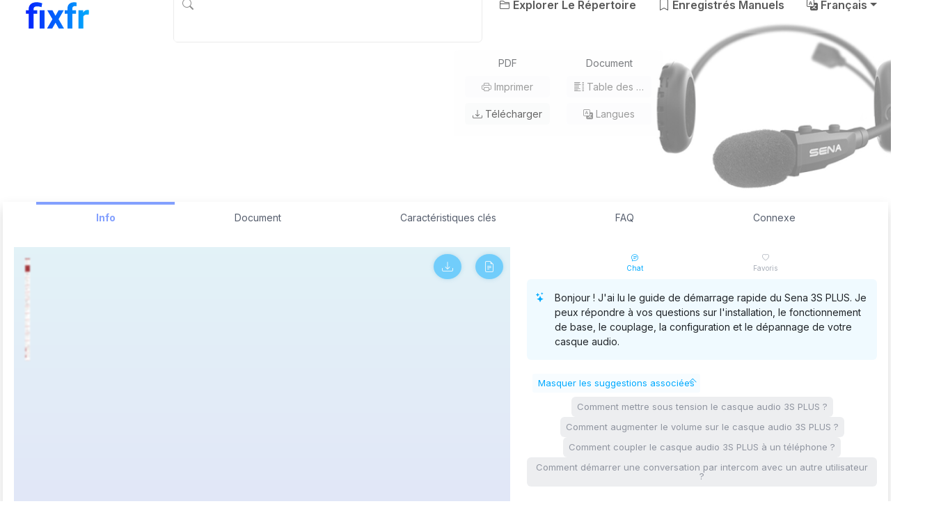

--- FILE ---
content_type: text/html;charset=UTF-8
request_url: https://fixfr.com/doc/855224/sena-3s-plus-boom-guide-de-d%C3%A9marrage-rapide
body_size: 14505
content:
<!doctype html>
<html lang="fr">
<head>
<meta charset="utf-8">
<meta http-equiv="x-dns-prefetch-control" content="on">
<meta name="viewport" content="width=device-width,initial-scale=1">

<title>Sena 3S PLUS : Guide de D&eacute;marrage Rapide + AI Chat &amp; PDF | Fixfr</title>

<meta name="description" content="Consultez le guide de d&eacute;marrage rapide du Sena 3S PLUS avec l&#39;assistance de l&#39;IA. Acc&eacute;dez aux r&eacute;ponses instantan&eacute;es et t&eacute;l&eacute;chargez le PDF !">
<meta name="keywords" content="3S PLUS guide de d&eacute;marrage rapide, manuel Sena 3S PLUS, intercom Sena, casque moto Sena,  Sena 3S PLUS guide d&#39;utilisation">
<meta name="twitter:title" content="Sena 3S PLUS : Guide de D&eacute;marrage Rapide + AI Chat &amp; PDF | Fixfr">
<meta name="twitter:description" content="Consultez le guide de d&eacute;marrage rapide du Sena 3S PLUS avec l&#39;assistance de l&#39;IA. Acc&eacute;dez aux r&eacute;ponses instantan&eacute;es et t&eacute;l&eacute;chargez le PDF !">
<meta name="twitter:card" content="summary">
<meta name="twitter:image" content="//image.fixfr.com/image-store/data/139847-1024x1024.png">
<meta name="twitter:site" content="@fixfr.com">

<meta property="og:title" content="Sena 3S PLUS : Guide de D&eacute;marrage Rapide + AI Chat &amp; PDF | Fixfr"/>
<meta property="og:description" content="Consultez le guide de d&eacute;marrage rapide du Sena 3S PLUS avec l&#39;assistance de l&#39;IA. Acc&eacute;dez aux r&eacute;ponses instantan&eacute;es et t&eacute;l&eacute;chargez le PDF !">
<meta property="og:type" content="article"/>
<meta property="og:url" content="https://fixfr.com/doc/855224/sena-3s-plus-boom-guide-de-d&eacute;marrage-rapide">
<meta property="og:image" content="//image.fixfr.com/image-store/data/139847-1024x1024.png">
<meta property="og:site_name" content="fixfr.com">

<link href="https://fonts.googleapis.com" rel="preconnect">
<link href="https://fonts.gstatic.com" rel="preconnect" crossorigin>
<link href="https://fonts.googleapis.com/css2?family=Inter:ital,opsz,wght@0,14..32,100..900;1,14..32,100..900&display=swap" rel="stylesheet">

<link href="/theme/manualzz/static/design-5/bootstrap/bootstrap.min.css" rel="stylesheet" crossorigin="anonymous">
<link href="/theme/manualzz/static/design-5/bootstrap-icons/bootstrap-icons.min.css" rel="stylesheet" crossorigin="anonymous">
<link href="/theme/manualzz/static/design-5/dist/design-5.css?_=1753864739778" rel="stylesheet">

<style>
.navbar-brand > img
{
    width: 100px;
    height: 32px;
}
</style>
<script data-cfasync="false">
const PAGE_CTX = ''
const PAGE_DIR = 'theme/manualzz/static'
const PAGE_MSG =
{
    "brands":"Marques",
    "close":"Fermer",
    "feel_lucky":"I'm feeling lucky",
    "is_votes":"Aucun votes",
    "models":"Modèles",
    "no_results":"Aucun résultat",
    "no_votes":"Aucun votes",
    "search_on":"Recherche sur Fixfr",
}
</script>

<link rel="preconnect" href="https://vs1.fixfr.com/store/data/000855224.pdf?k=AwAAAZvb4T7jAAACWAOKb19W4ayAYUFVH6yUM53Fjt6H">
<link rel="preconnect" href="https://googleads.g.doubleclick.net/" crossorigin>

<script type="application/ld+json">{"itemListElement":[{"position":1,"name":"Sena","item":"https://fixfr.com/brand/1686932","@type":"ListItem"},{"position":2,"name":"3S PLUS BOOM","item":"https://fixfr.com/manual/Sena/3S%2520PLUS%2520BOOM","@type":"ListItem"},{"position":3,"name":"Guide de démarrage rapide","item":"https://fixfr.com/doc/855224/sena-3s-plus-boom-guide-de-d%C3%A9marrage-rapide","@type":"ListItem"}],"@context":"https://schema.org","@type":"BreadcrumbList"}</script>
<script>
const gaVC = 'b'</script>

<script>var gaAuthorId='612',gaCategoryId='0',gaViewMode='regular';</script><link rel="canonical" href="https://fixfr.com/doc/855224/sena-3s-plus-boom-guide-de-d%C3%A9marrage-rapide">
<link href="/theme/manualzz/static/favicons/apple-touch-icon.png" rel="apple-touch-icon" sizes="180x180">
<link href="/theme/manualzz/static/favicons/favicon-32x32.png" rel="icon" type="image/png" sizes="32x32">
<link href="/theme/manualzz/static/favicons/favicon-16x16.png" rel="icon" type="image/png" sizes="16x16">
<link href="/theme/manualzz/static/site.webmanifest" rel="manifest" crossorigin="use-credentials">
<link href="/theme/manualzz/static/favicons/safari-pinned-tab.svg" rel="mask-icon" color="#ffffff">
<link href="/theme/manualzz/static/favicons/favicon.ico" rel="shortcut icon">
<meta name="msapplication-TileColor" content="#fffff">
<meta name="msapplication-config" content="/theme/manualzz/static/browserconfig.xml">
<meta name="theme-color" content="#ffffff">

<script>
const gaUserId = 2
const gaUserType = 'empty'</script>

<script>
  (function(i,s,o,g,r,a,m){i['GoogleAnalyticsObject']=r;i[r]=i[r]||function(){
  (i[r].q=i[r].q||[]).push(arguments)},i[r].l=1*new Date();a=s.createElement(o),
  m=s.getElementsByTagName(o)[0];a.async=1;a.src=g;m.parentNode.insertBefore(a,m)
  })(window,document,'script','//www.google-analytics.com/analytics.js','ga');

  ga('create', 'UA-13285480-43', 'auto');
  ga('require', 'displayfeatures');

  if(typeof gaAuthorId!= "undefined") {
   ga('set', 'dimension1', gaAuthorId);
  }
  if(typeof gaUserId!= "undefined") {
    ga('set', 'dimension2', gaUserId);
    if(gaUserId>0) ga('set', '&uid', gaUserId); 
  }
  if(typeof gaUserType!= "undefined") {
    ga('set', 'dimension3', gaUserType);      
  }
  if(typeof gaCategoryId!= "undefined") {
    ga('set', 'dimension4', gaCategoryId);      
  }
   if(typeof gaFullConfidenceBunchIds!= "undefined") {
    ga('set', 'dimension5', gaFullConfidenceBunchIds);      
  }
  if(typeof gaTotalBunchIds!= "undefined") {
    ga('set', 'dimension6', gaTotalBunchIds);      
  }
  if(typeof gaViewMode!= "undefined") {
    ga('set', 'dimension7', gaViewMode);      
  }
  if(typeof gaMeta!= "undefined") {
    ga('set', 'dimension8', gaMeta);      
  }
  
  ga('send', 'pageview');
</script></head>

<body >

<nav class="navbar navbar-expand-md" aria-label="Navigation principale">
    <div class="container-fluid">
        <a class="navbar-brand me-2 me-sm-3 me-lg-5" href="https://fixfr.com"
                aria-label="Accueil">
            <svg width="304" height="127" viewBox="0 0 304 127" fill="none" xmlns="http://www.w3.org/2000/svg">
<path d="M37.2578 127H13.833V35.3271C13.833 27.8701 15.346 21.5749 18.3721 16.4414C21.4521 11.3079 25.8291 7.41732 31.5029 4.76953C37.2308 2.12174 44.1475 0.797852 52.2529 0.797852C56.846 0.797852 61.304 1.25716 65.627 2.17578C69.9499 3.04036 74.4079 4.17513 79.001 5.58008L75.5967 24.3037C72.6247 23.3851 69.4365 22.5205 66.0322 21.71C62.6279 20.8994 58.5212 20.4941 53.7119 20.4941C48.3083 20.4941 44.2015 21.764 41.3916 24.3037C38.6357 26.7894 37.2578 30.4639 37.2578 35.3271V127ZM54.6846 39.2988V55.834H0.783203V39.2988H54.6846ZM89.8623 39.2988V127H66.4375V39.2988H89.8623Z" fill="url(#paint0_linear_4_5)"/>
<path d="M128.201 39.2988L142.71 65.9658L157.624 39.2988H182.508L157.705 82.1768L183.643 127H158.678L142.872 98.793L127.066 127H102.102L128.039 82.1768L103.236 39.2988H128.201Z" fill="url(#paint1_linear_4_5)"/>
<path d="M223.603 127H200.097V31.5176C200.097 24.8711 201.394 19.2783 203.987 14.7393C206.635 10.1462 210.337 6.68783 215.092 4.36426C219.901 1.98665 225.602 0.797852 232.194 0.797852C234.356 0.797852 236.436 0.959961 238.436 1.28418C240.435 1.55436 242.38 1.9056 244.271 2.33789L244.028 19.9268C243.002 19.6566 241.921 19.4674 240.786 19.3594C239.651 19.2513 238.327 19.1973 236.814 19.1973C234.005 19.1973 231.6 19.6836 229.601 20.6562C227.655 21.5749 226.169 22.9528 225.143 24.79C224.116 26.6273 223.603 28.8698 223.603 31.5176V127ZM241.11 39.2988V55.834H187.047V39.2988H241.11Z" fill="url(#paint2_linear_4_5)"/>
<path d="M276.693 58.4277V127H253.35V39.2988H275.315L276.693 58.4277ZM303.117 38.7314L302.712 60.373C301.577 60.2109 300.199 60.0758 298.578 59.9678C297.011 59.8057 295.579 59.7246 294.282 59.7246C290.986 59.7246 288.122 60.1569 285.69 61.0215C283.313 61.832 281.313 63.0479 279.692 64.6689C278.125 66.29 276.937 68.2624 276.126 70.5859C275.369 72.9095 274.937 75.5573 274.829 78.5293L270.128 77.0703C270.128 71.3965 270.695 66.182 271.83 61.4268C272.965 56.6175 274.613 52.4297 276.774 48.8633C278.99 45.2969 281.692 42.541 284.88 40.5957C288.068 38.6504 291.715 37.6777 295.822 37.6777C297.119 37.6777 298.443 37.7858 299.794 38.002C301.145 38.1641 302.253 38.4072 303.117 38.7314Z" fill="url(#paint3_linear_4_5)"/>
<defs>
<linearGradient id="paint0_linear_4_5" x1="1.55478" y1="97" x2="303.902" y2="95.5494" gradientUnits="userSpaceOnUse">
<stop stop-color="#0420FC"/>
<stop offset="1" stop-color="#03ACFC"/>
</linearGradient>
<linearGradient id="paint1_linear_4_5" x1="1.55478" y1="97" x2="303.902" y2="95.5494" gradientUnits="userSpaceOnUse">
<stop stop-color="#0420FC"/>
<stop offset="1" stop-color="#03ACFC"/>
</linearGradient>
<linearGradient id="paint2_linear_4_5" x1="1.55478" y1="97" x2="303.902" y2="95.5494" gradientUnits="userSpaceOnUse">
<stop stop-color="#0420FC"/>
<stop offset="1" stop-color="#03ACFC"/>
</linearGradient>
<linearGradient id="paint3_linear_4_5" x1="1.55478" y1="97" x2="303.902" y2="95.5494" gradientUnits="userSpaceOnUse">
<stop stop-color="#0420FC"/>
<stop offset="1" stop-color="#03ACFC"/>
</linearGradient>
</defs>
</svg>
</a>

        <button class="navbar-toggler border-0" type="button"
                data-bs-toggle="offcanvas" data-bs-target="#navbar_offcanvas"
                aria-controls="navbar_offcanvas" aria-expanded="false"
                aria-label="Basculer la navigation">
            <span class="navbar-toggler-icon"></span>
        </button>

        <div class="offcanvas offcanvas-end" id="navbar_offcanvas"
                tabindex="-1" aria-labelledby="navbar_title">
            <div class="offcanvas-header">
                <div class="offcanvas-title" id="navbar_title">
                    Fixfr</div>
                <button class="btn-close" data-bs-dismiss="offcanvas"
                    type="button" aria-label="Fermer"></button>
            </div>
            <div class="offcanvas-body">
                <form class="w-100 ms-lg-3 ms-xl-5" role="search" action="/search/" method="get" autocomplete="off">
                    <fieldset class="dropdown input-group" id="navbar_search" data--bs-toggle="dropdown">
                        <button class="dropdown-icon btn" type="submit">
                            <i class="bi-search"></i>
                        </button>
                        <nav class="dropdown-menu"></nav>
                        <input class="form-control"
                            type="search" name="q" minlength="2" autocomplete="false"
                            placeholder="Rechercher un appareil ici"
                            aria-label="Recherche sur Fixfr">
                    </fieldset>
                </form>

                <ul class="navbar-nav justify-content-md-end">
                    <li class="nav-item">
                        <a class="nav-link" href="/explore">
                            <i class="bi-folder2"></i>
                            Explorer<span> le répertoire</span></a>
                    </li>
                    <li class="nav-item">
                        <a class="nav-link" 
                                    role="button" data-bs-toggle="modal" data-bs-target="#auth"
                                >
                            <i class="bi-bookmark"></i>
                            Enregistrés<span> manuels</span></a>
                    </li>
                    <li class="nav-item dropdown">
                        <a class="nav-link dropdown-toggle" href="javascript:" role="button"
                                data-bs-toggle="dropdown" aria-expanded="false">
                            <i class="bi-translate"></i>
                            Français</a>
                        <nav class="nav-dropdown dropdown-menu dropdown-menu-end">
                            <a class="dropdown-item" href="/doc/855224/sena-3s-plus-boom-guide-de-démarrage-rapide?lang=en">
                                        English</a>
                                <a class="dropdown-item" href="/doc/855224/sena-3s-plus-boom-guide-de-démarrage-rapide?lang=de">
                                        Deutsch</a>
                                <a class="dropdown-item" href="/doc/855224/sena-3s-plus-boom-guide-de-démarrage-rapide?lang=es">
                                        Español</a>
                                <a class="dropdown-item" href="/doc/855224/sena-3s-plus-boom-guide-de-démarrage-rapide?lang=it">
                                        Italiano</a>
                                <a class="dropdown-item" href="/doc/855224/sena-3s-plus-boom-guide-de-démarrage-rapide?lang=pt">
                                        Português</a>
                                <a class="dropdown-item" href="/doc/855224/sena-3s-plus-boom-guide-de-démarrage-rapide?lang=ru">
                                        Русский</a>
                                <a class="dropdown-item" href="/doc/855224/sena-3s-plus-boom-guide-de-démarrage-rapide?lang=ja">
                                        日本語</a>
                                </nav>
                    </li>
                </ul>
            </div>
        </div>
    </div>
</nav>

<main data-bs-spy='scrollex' data-bs-target='#nav_sticky'>
    <header class="hero" id="info">
	<div class="container-aside">
		<div class="row hero-wide">
			<div class="col-lg-6">
				<nav class="breadcrumb text-clamp-2 my-2" aria-label="TODO breadcrumb">
					<a class="breadcrumb-item
									"
									href="https://fixfr.com/brand/1686932">Sena</a>
							<a class="breadcrumb-item
									"
									href="https://fixfr.com/manual/Sena/3S%2520PLUS%2520BOOM">3S PLUS BOOM</a>
							<a class="breadcrumb-item
									 hidden-md-down"
									href="https://fixfr.com/doc/855224/sena-3s-plus-boom-guide-de-d%C3%A9marrage-rapide">Guide de démarrage rapide</a>
							</nav>

				<h1 class="headline text-clamp-2">Sena 3S PLUS BOOM Guide de démarrage rapide</h1>

				<div class="brief text-clamp-4"><p>Vous trouverez ci-dessous de brèves informations sur le 3S PLUS. Cet appareil offre des performances audio exceptionnelles pour la musique, les appels et la navigation GPS. Il prend en charge l'intercom bidirectionnel jusqu'à 400 mètres et est doté de la technologie Advanced Noise Control pour une communication claire même dans des environnements bruyants.</p>
</div>
				</div>

			<div class="col-lg-3 hidden-md-down hero-actions">
				<div class="card mt-3 mt-xl-4">
					<div class="card-body text-center pt-2">
						<div class="row">
							<div class="col-6">
								<div class="d-grid gap-2">
									PDF<button class="btn btn-sm btn-light text-truncate" type="button" disabled
											onclick="Viewer.print()" data-bind="Viewer_print">
										<i class="bi-printer"></i>
										Imprimer</button>
									<a class="btn btn-sm btn-light text-truncate" role="button"
											href="/download/855224" target="_blank" rel="nofollow">
										<i class="bi-download"></i>
										Télécharger</a>
									</div>
							</div>
							<div class="col-6">
								<div class="d-grid gap-2">
									Document<button class="btn btn-sm btn-light text-truncate" id="toc_header" type="button"
											disabled aria-disabled="true">
										<i class="bi-list-columns"></i>
										Table des matières</button>
									<button class="btn btn-sm btn-light text-truncate" id="langs_header" type="button"
											disabled aria-disabled="true">
										<i class="bi-translate"></i>
										Langues</button>
								</div>
							</div>
						</div>
					</div>
				</div>
			</div>

			<div class="col-lg-3 hidden-md-down">
				<picture class="product-image" id="product_header">
					<source media="(min-width:1200px)" srcset="//image.fixfr.com/image-store/data/139847-384x384">
					<source media="(min-width:1920px)" srcset="//image.fixfr.com/image-store/data/139847-512x512">
					<source media="(min-width:2560px)" srcset="//image.fixfr.com/image-store/data/139847-640x640">
					<img class="img-fluid" width="300" height="300"
						
						src="//image.fixfr.com/image-store/data/139847-256x256" alt="Sena 3S PLUS : Guide de Démarrage Rapide + AI Chat & PDF | Fixfr" title="Sena 3S PLUS : Guide de Démarrage Rapide + AI Chat & PDF | Fixfr">
				</picture>
			</div>
		</div>
	</div>
</header>

<div class="container-aside">
	<div class="shadow">
		<nav class="nav nav-fill nav-overline rounded-top sticky-top px-3 px-lg-5 pb-2" id="nav_sticky">
			<a class="nav-link active" href="#info" aria-current="page">
				Info</a>
			<a class="nav-link" href="#document">
				Document</a>
			<a class="nav-link d-md-none" href="#assistant">
				Chat</a>
			<a class="nav-link" href="#features">
					Caractéristiques clés</a>
			<a class="nav-link" href="#faq">
					FAQ</a>
			<a href="#related" class="nav-link
					">
				Connexe</a>
		</nav>

		<div class="mb-3 px-3 pb-3 bg-body">
			<div class="row" id="splitter">
				<div class="col-md-7 pdfViewerColumn mt-3 mb-3 mb-md-5" id="document">
					<div class="pdfViewerArea">
						<div class="pdfViewerText scrollbar-thin" id="viewer_text" hidden="until-found">
								<pre itemprop="text">GUIDE DE D&amp;Eacute;MARRAGE
RAPIDE
FRENCH
Type microphone sur tige
DEL d&rsquo;&amp;eacute;tat
Bouton (&ndash;)
Trou d&rsquo;&amp;eacute;pingle de
remise &amp;agrave; z&amp;eacute;ro
Bouton (+)
Port de charge
d&rsquo;alimentation
CC et de mise
&amp;agrave; niveau du
micrologiciel
Microphone
Haut-parleurs
Type microphone universel
DEL d&rsquo;&amp;eacute;tat
Bouton (+)
Trou d&rsquo;&amp;eacute;pingle de
remise &amp;agrave; z&amp;eacute;ro
Bouton (&ndash;)
Port de charge
d&rsquo;alimentation
CC et de mise
&amp;agrave; niveau du
micrologiciel
Connecteur microphone
Haut-parleurs
2.0.0
ROULEZ CONNECT&amp;Eacute;
Le traitement du signal avanc&amp;eacute; Bluetooth&amp;reg; 5.1 permet
au casque audio 3S PLUS pour scooter ou moto
de fournir des performances audio entrantes et
sortantes exceptionnelles pour la musique, les appels
t&amp;eacute;l&amp;eacute;phoniques, les instructions de navigation GPS et les
conversations par intercom avec des compagnons de
route.
Bluetooth&amp;reg; 5.1
Intercom bidirectionnel
Intercom jusqu&rsquo;&amp;agrave; 400 m (0,2 mi)*
Advanced Noise Control&trade;
* en terrain d&amp;eacute;gag&amp;eacute;
MISE EN ROUTE
1.
Ce produit est livr&amp;eacute; avec un Guide de d&amp;eacute;marrage
rapide, qui est une version de base du Manuel
d&rsquo;utilisation. UNE VERSION COMPL&amp;Egrave;TE DU
MANUEL D&rsquo;UTILISATION PEUT &amp;Ecirc;TRE
T&amp;Eacute;L&amp;Eacute;CHARG&amp;Eacute;E DEPUIS SENA.COM.
2.
Mettez gratuitement &amp;agrave; jour ce produit &amp;agrave; la version
la plus r&amp;eacute;cente du micrologiciel, afin de profiter
pleinement des nouvelles fonctions avanc&amp;eacute;es
int&amp;eacute;gr&amp;eacute;es &amp;agrave; ce produit. Rendez-vous sur sena.com
pour savoir comment mettre &amp;agrave; jour votre produit.
3.
Les utilisateurs peuvent suivre Sena sur Facebook,
YouTube, Twitter et Instagram pour recevoir les
informations les plus r&amp;eacute;centes sur les produits, des
conseils utiles et toutes les autres annonces
concernant Sena.
SENA Technologies, Inc.
Support Client : sena.com
MISE EN ROUTE
MISE EN ROUTE
Mode d&rsquo;emploi de ce guide
Les l&amp;eacute;gendes vous permettent de lire les illustrations. Les nouvelles
technologies peuvent porter &amp;agrave; confusion, mais nous avons cr&amp;eacute;&amp;eacute; une
fa&amp;ccedil;on simple d&rsquo;ex&amp;eacute;cuter des actions en suivant les illustrations.
MAINTENIR
=
1s
Fonction = Bouton(s) &amp;agrave; maintenir appuy&amp;eacute;
L&amp;eacute;gende des ic&amp;ocirc;nes
Appuyer sur le bouton le
nombre de fois sp&amp;eacute;cifi&amp;eacute;
APPUYER
1x
MAINTENIR
10s
Appuyer et maintenir appuy&amp;eacute;
le bouton pendant la dur&amp;eacute;e
sp&amp;eacute;cifi&amp;eacute;e
Instructions vocales
&amp;laquo; Bonjour &amp;raquo;
Boutons
Bouton (+)
Bouton (&ndash;)
Type microphone sur tige
Type microphone universel
GUIDE DE D&amp;Eacute;MARRAGE RAPIDE
Installation
Type microphone sur tige
1
2
3
2
1
GUIDE DE
D&amp;Eacute;MARRAGE RAPIDE
GUIDE DE D&amp;Eacute;MARRAGE RAPIDE
Type microphone universel
1
2
3
4-1
Microphone c&amp;acirc;bl&amp;eacute;
4-2
5
2
1
Microphone perch&amp;eacute; filaire
GUIDE DE D&amp;Eacute;MARRAGE RAPIDE
Application SENA MOTORCYCLES
T&amp;eacute;l&amp;eacute;chargez l&rsquo;application SENA MOTORCYCLES sur Google
Play Store ou App Store.
SENA MOTORCYCLES
&bull; Param&amp;egrave;tres de configuration de l&rsquo;appareil
Sena Device Manager
Sena Device Manager vous permet de mettre &amp;agrave; niveau le
micrologiciel et de configurer les param&amp;egrave;tres directement sur votre
PC. T&amp;eacute;l&amp;eacute;chargez Sena Device Manager depuis le site sena.com.
RAPPEL
&bull; Ce Guide de d&amp;eacute;marrage rapide (Version 2.0) explique
comment faire fonctionner le 3S PLUS avec le micrologiciel
version 2.0 ou sup&amp;eacute;rieure.
&bull; Pour faire fonctionner le 3S PLUS avec un micrologiciel
d&rsquo;une version inf&amp;eacute;rieure &amp;agrave; la 2.0, reportez-vous au Guide de
d&amp;eacute;marrage rapide du 3S PLUS (Version 1.0.0).
GUIDE DE D&amp;Eacute;MARRAGE RAPIDE
Fonctionnement de base
Mettre sous tension
Mettre hors tension
MAINTENIR
=
Augmenter le volume
1x
Diminuer le volume
APPUYER
1x
=
APPUYER
=
1s
APPUYER
1x
=
V&amp;eacute;rification du niveau de charge de la batterie
Les instructions servent &amp;agrave; la mise sous tension du casque audio.
M&amp;eacute;thode visuelle
MAINTENIR
=
1s
=
=
=
GUIDE DE D&amp;Eacute;MARRAGE RAPIDE
Couplage t&amp;eacute;l&amp;eacute;phone
MAINTENIR
=
5s
S&amp;eacute;lectionner 3S PLUS
ll
Bluetooth
Device A
=
Sena 3S PLUS v1.0
Device B
&amp;Eacute;TAT DEL
......
=
CODE PIN
&bull; Pour en savoir plus sur le couplage du t&amp;eacute;l&amp;eacute;phone, r&amp;eacute;f&amp;eacute;rez-vous au
Manuel d&rsquo;utilisation.
GUIDE DE D&amp;Eacute;MARRAGE RAPIDE
T&amp;eacute;l&amp;eacute;phone mobile
R&amp;eacute;pondre &amp;agrave; un appel
Mettre fin &amp;agrave; un appel
APPUYER
1x
=
2s
Recomposer le dernier num&amp;eacute;ro
Rejeter un appel
MAINTENIR
=
MAINTENIR
=
MAINTENIR
=
2s
3s
Passer un appel avec la
composition vocale
MAINTENIR
=
3s
Commandes pour la musique
Lecture / Pause
MAINTENIR
=
1s
Piste suivante
Piste pr&amp;eacute;c&amp;eacute;dente
MAINTENIR
=
2s
MAINTENIR
=
2s
GUIDE DE D&amp;Eacute;MARRAGE RAPIDE
Intercom Bluetooth
Le 3S PLUS peut &amp;ecirc;tre coupl&amp;eacute; avec d&rsquo;autres casques pour une
conversation par intercom Bluetooth.
A
B
INTERLOCUTEUR
INTERCOM
VOUS
Couplage intercom
Il existe deux fa&amp;ccedil;ons de coupler le casque audio :
Utilisation du menu Smart Intercom Pairing (SIP)
SIP vous permet de coupler rapidement les t&amp;eacute;l&amp;eacute;phones mobiles de
vos amis pour &amp;eacute;tablir une communication par intercom en scannant le
code QR via l&rsquo;application SENA MOTORCYCLES sans avoir &amp;agrave; vous
souvenir de la s&amp;eacute;quence de boutons &amp;agrave; utiliser.
1. Couplez le t&amp;eacute;l&amp;eacute;phone mobile et le casque audio.
2. Ouvrez l&rsquo;application SENA MOTORCYCLES et appuyez sur
(menu Smart Intercom Pairing).
3. Scannez le code QR affich&amp;eacute; sur le
t&amp;eacute;l&amp;eacute;phone mobile de votre ami (B).
&bull; Votre ami (B) peut afficher le code
QR sur son t&amp;eacute;l&amp;eacute;phone mobile en
appuyant sur
&amp;gt; Code QR ( ) dans
l&rsquo;application SENA MOTORCYCLES.
GUIDE DE D&amp;Eacute;MARRAGE RAPIDE
4. Cliquez sur Enregistrer et v&amp;eacute;rifiez que le couplage entre votre ami
(B) et vous-m&amp;ecirc;me (A) a &amp;eacute;t&amp;eacute; correctement &amp;eacute;tabli.
Remarque : Smart Intercom Pairing (SIP) n&rsquo;est pas compatible
avec les produits Sena dot&amp;eacute;s de la technologie Bluetooth 3.0 ou
de toute version ant&amp;eacute;rieure.
Utilisation du bouton
A
A
MAINTENIR
=
et
5s
=
ou
B
APPUYER
1x
B
&amp;laquo; Couplage intercom &amp;raquo;
=
&amp;Eacute;TAT DEL
Le clignotement
en bleu du voyant
DEL confirme que
les intercoms sont
coupl&amp;eacute;s.
D&amp;eacute;marrer/Terminer une conversation avec l&rsquo;interlocuteur
B
MAINTENIR
=
1s
GUIDE DE D&amp;Eacute;MARRAGE RAPIDE
Configuration
Acc&amp;eacute;der &amp;agrave; Configuration
MAINTENIR
=
Naviguer entre les options
de menu
10s
=
APPUYER
1x
Activer ou Ex&amp;eacute;cuter des options
de menu
APPUYER
1x
=
D&amp;eacute;pannage
R&amp;eacute;initialisation
=
R&amp;eacute;initialisation par d&amp;eacute;faut
MAINTENIR
10s
=
=
=
APPUYER
5x
APPUYER
1x
Appuyez sur le bouton de
r&amp;eacute;initialisation en trou d&rsquo;&amp;eacute;pingle
pendant une seconde en exer&amp;ccedil;ant
une l&amp;eacute;g&amp;egrave;re pression. Le casque audio
s&rsquo;&amp;eacute;teint automatiquement et une
r&amp;eacute;initialisation par d&amp;eacute;faut est lanc&amp;eacute;e.
Remarque : la r&amp;eacute;initialisation par
d&amp;eacute;faut ne restaure pas le casque
audio &amp;agrave; ses param&amp;egrave;tres d&rsquo;usine.
R&amp;Eacute;F&amp;Eacute;RENCE RAPIDE
TYPE
FONCTIONNEMENT
COMMANDES SUR
BOUTON
MAINTENIR
Mettre sous tension
1s
APPUYER
1x
Mettre hors tension
Fonctionnement
de base
Augmenter/Diminuer le volume
1x
APPUYER
1x
R&amp;eacute;pondre &amp;agrave; un appel
MAINTENIR
Mettre fin &amp;agrave; un appel
T&amp;eacute;l&amp;eacute;phone
mobile
APPUYER
ou
2s
MAINTENIR
Rejeter un appel
2s
MAINTENIR
Composition vocale
3s
R&amp;Eacute;F&amp;Eacute;RENCE RAPIDE
R&amp;Eacute;F&amp;Eacute;RENCE RAPIDE
TYPE
FONCTIONNEMENT
Lire / Mettre
en pause de la musique
Piste suivante
Musique
Piste pr&amp;eacute;c&amp;eacute;dente
COMMANDES SUR
BOUTON
MAINTENIR
1s
MAINTENIR
2s
MAINTENIR
2s
MAINTENIR
5s
Couplage intercom
APPUYER
1x
Intercom
D&amp;eacute;marrer / Mettre fin &amp;agrave; la
conversation par intercom
MAINTENIR
1s
2.0.0_FR_March2022
"></pre>
									</div>
						<div class="pdfViewerParent scrollbar-thin" id="viewer_root" role="application"
								aria-details="viewer_text">

						









































<link href="/theme/manualzz/static/design-5/pdfjs-dist-fixed/pdf_viewer.css" rel="stylesheet" crossorigin="anonymous">
<div class="pdfViewer" id="viewer" data-src="//vs1.fixfr.com/store/data/000855224.pdf?k=AwAAAZvb4T7jAAACWAOKb19W4ayAYUFVH6yUM53Fjt6H"></div>
</div>
						<div class="pdfViewerButtons-tr">
							<button class="btn btn-viewer" type="button" title="Show document text"
										onclick="Viewer.toggleText()" data-bind="Viewer_toggleText">
									<i class="bi-file-earmark-text"></i>
								</button>
							<a class="btn btn-viewer" id="download-button" role="button" data-hidden-when-text
										href="/download/855224" target="_blank" rel="nofollow" title="Download PDF">
									<i class="bi-download"></i>
								</a>
							<button class="btn btn-viewer" id="viewer_pagePrint" type="button" data-hidden-when-text
									disabled onclick="Viewer.print()" data-bind="Viewer_print" title="Print">
								<i class="bi-printer"></i>
							</button>
							</div>
						<div class="pdfViewerButtons-bl" data-hidden-when-text>
							<button class="btn btn-viewer" id="viewer_nextPage" type="button"
									disabled onclick="Viewer.nextPage()" title="Go to next page">
								<i class="bi-chevron-down"></i>
							</button>
							<button class="btn btn-viewer" id="viewer_previousPage" type="button"
									disabled onclick="Viewer.previousPage()" title="Go to previous page">
								<i class="bi-chevron-up"></i>
							</button>
						</div>
						<div class="pdfViewerButtons-br" data-hidden-when-text>
							<button class="btn btn-viewer" id="viewer_zoomOut" type="button"
									disabled onclick="Viewer.zoomOut(1)" title="Zoom out">
								<i class="bi-zoom-out"></i>
							</button>
							<button class="btn btn-viewer" id="viewer_zoomIn" type="button"
									disabled onclick="Viewer.zoomIn(1)" title="Zoom in">
								<i class="bi-zoom-in"></i>
							</button>
						</div>

						<div class="pdfViewerPreloader" id="pdfViewerPreloader">
							<img class="hidden" id="pdfViewerPreloaderThumb" alt src="//vs1.fixfr.com/store/data/000855224_1-2a0cd87204993bed743071887de20add-210x147.png"/>
							<div class="preloaderIndicator"></div>
						</div>

					</div>
					<div class="pdfViewerColumnExpander">
						<button type="button" onclick="Viewer.expandViewerColumn()">
							<i class="bi-arrows-fullscreen"></i>
						</button>
					</div>
				</div>

				<aside class="col-md-5 assistantColumn">
					<section class="mt-3 mb-5" id="assistant">
						<nav class="nav" id="nav_panels" role="tablist">
							<button class="nav-link active" id="chat_tab" type="button" role="tab"
									data-bs-toggle="tab" data-bs-target="#chat_section"
									aria-controls="chat_section" aria-selected="true">
								<i class="bi-chat-text"></i>
								Chat</button>

							<button class="nav-link" id="saved_tab" type="button" role="tab"
									data-bs-toggle="tab" data-bs-target="#saved_section"
									aria-controls="saved_section" aria-selected="false"
									disabled aria-disabled="true">

								<i class="bi-heart"></i>

								<a >
									Favoris</a>
							</button>

							<button class="nav-link"
									id="toc_tab" type="button" role="tab"
									data-bs-toggle="tab" data-bs-target="#toc_section"
									aria-controls="toc_section" aria-selected="false"
									hidden aria-hidden="true">
								<i class="bi-list-columns"></i>
								Table des matières</button>

							<button class="nav-link" id="langs_tab" type="button" role="tab"
									data-bs-toggle="tab" data-bs-target="#langs_section"
									aria-controls="langs_section" aria-selected="false"
									hidden aria-hidden="true">
								<i class="bi-translate"></i>
								Langues</button>

</nav>

						<div class="tab-content" id="nav_content" role="tabpanel">
							<div class="tab-pane fade show active" id="chat_section" role="tabpanel"
									aria-labelledby="chat_tab" tabindex="0">
								<div class="assistant" id="chat"
     data-bs-assistant="chat" data-bs-document="855224">

    <section class="assistant-response" id="chat_intro">
        <p class="assistant-stars mb-1">
            Bonjour ! J'ai lu le guide de d&eacute;marrage rapide du Sena 3S PLUS. Je peux r&eacute;pondre &agrave; vos questions sur l'installation, le fonctionnement de base, le couplage, la configuration et le d&eacute;pannage de votre casque audio.</p>

        <details class="my-3" open>
                <summary class="mb-2" title="
                    Masquer les suggestions associées">
                    Afficher les suggestions associées</summary>
                <nav class="nav gap-2">
                    <button class="nav-link badge text-truncate"
                                data-bs-value="Maintenez enfonc&eacute;s les boutons (+) et (&ndash;) pendant 1 seconde."
                                data-bs-position="1">Comment mettre sous tension le casque audio 3S PLUS ?</button>
                    <button class="nav-link badge text-truncate"
                                data-bs-value="Appuyez une fois sur le bouton (+)."
                                data-bs-position="2">Comment augmenter le volume sur le casque audio 3S PLUS ?</button>
                    <button class="nav-link badge text-truncate"
                                data-bs-value="Maintenez enfonc&eacute;s les boutons (+) et (&ndash;) pendant 5 secondes et s&eacute;lectionnez 3S PLUS dans les param&egrave;tres Bluetooth de votre t&eacute;l&eacute;phone."
                                data-bs-position="3">Comment coupler le casque audio 3S PLUS à un téléphone ?</button>
                    <button class="nav-link badge text-truncate"
                                data-bs-value="Maintenez enfonc&eacute;s les boutons (+) et (&ndash;) pendant 1 seconde."
                                data-bs-position="4">Comment démarrer une conversation par intercom avec un autre utilisateur ?</button>
                    </nav>
            </details>
        </section>

    <template id="assistantSectionTemplate">
        <section>
            <div data-bind="message"></div>
            <ul class="list-inline assistant-pagerefs" data-bind="references" hidden></ul>
        </section>
    </template>

    <template id="assistantSectionTemplatePageRef">
        <li class="list-inline-item">
            <button type="button" class="btn btn-link">
                <img data-bind="thumbnail" data-bind-base="//vs1.fixfr.com/store/data/000855224.png?key=ef773553d6691ac7e39b0259b47412e5&r=1&sn=887766" src="">
                <span>Page&nbsp;<span data-bind="pageNumber"></span></span>
            </button>
        </li>
    </template>

        <section class="assistant-status" role="status"
                 data-text-typing="L'assistant écrit"
                 data-text-queued="En attente d'un assistant. Votre numéro dans la file d'attente est {0}.">
            <svg class="loading-dots" width="32" height="16" role="status" xmlns="http://www.w3.org/2000/svg">
    <circle cx="4" cy="8" r="4"></circle>
    <circle cx="16" cy="8" r="4"></circle>
    <circle cx="28" cy="8" r="4"></circle>
</svg>
<span>L'assistant écrit</span>
        </section>

        <section class="assistant-alert" role="alert">
        <i class="bi-exclamation-circle"></i>
        L'assistant n'est pas disponible. Veuillez réessayer plus tard.</section>

    <form class="pt-3 bg-body" autocomplete="off" aria-controls="chat">
            <div id="chat_share_offer" class="assistant-share mb-2" hidden>
                <button id="chat_share_offer_publish" type="button" class="btn btn-light">
                    <span class=" bi-box-arrow-up-right"></span>
                    Share chat</button>
            </div>

            <fieldset>
            <textarea class="form-control" id="chat_text"
                      type="text" name="text" minlength="1" rows="3" required
                      placeholder="Posez votre question"
                      aria-label="Message au chatbot IA"
                      aria-describedby="chat_send"></textarea>
                <button class="btn btn-link" id="chat_send"
                        type="submit" aria-label="Envoyer votre question">
                    <i class="bi-send"></i>
                </button>
            </fieldset>
        </form>
    </div></div>

							</div>
					</section>
				</aside>
			</div>

			<div class="modal" id="viewer_share_dialog" tabindex="-1" role="dialog" hidden aria-busy="true">
    <div class="modal-dialog">
        <div class="modal-content">
            <div class="modal-header">
                <h5 class="modal-title">Lien public mis à jour</h5>
                <button type="button" class="btn-close" data-bs-dismiss="modal" aria-label="Fermer"></button>
            </div>
            <div class="modal-body" role="status">
                <div class="progress" role="progressbar" aria-valuenow="75" aria-valuemin="0" aria-valuemax="100">
                    <div class="progress-bar progress-bar-striped progress-bar-animated" style="width: 75%"></div>
                </div>
            </div>
            <div class="modal-body viewer_share_display" role="contentinfo">
                <p>Le lien public vers votre chat a été mis à jour.</p>

                <div class="form-check mb-3">
                    <input class="form-check-input" type="checkbox" checked id="viewer_share_dialog_discoverable">
                    <label class="form-check-label" for="viewer_share_dialog_discoverable">
                        <span class="d-block">Rendre ce chat visible</span>
                        <small class="d-block text-muted">Autoriser son affichage dans les recherches web</small>
                    </label>
                </div>

                <div class="input-group mb-3">
                    <input type="text" class="form-control" readonly data-bind="url"/>
                    <button class="btn btn-outline-secondary" type="button" id="viewer_share_dialog_copy"><i class="bi bi-copy"></i> Copier le lien</button>
                </div>
            </div>
        </div>
    </div>
</div>



















<section class="row mt-5" id="features">
    <header class="col-md-4">
        <h3 class="mb-4">
            Caractéristiques clés
        </h3>
    </header>

    <div class="col">
        <ul class="row features">
            
                
                    <li class="col-sm-6 feature-item">Bluetooth 5.1 pour une connexion stable</li>
                
            
                
                    <li class="col-sm-6 feature-item">Intercom bidirectionnel jusqu'à 400 m</li>
                
            
                
                    <li class="col-sm-6 feature-item">Advanced Noise Control pour réduire le bruit</li>
                
            
                
                    <li class="col-sm-6 feature-item">Mise à niveau du micrologiciel via Sena Device Manager</li>
                
            
                
                    <li class="col-sm-6 feature-item">Application SENA MOTORCYCLES pour la configuration</li>
                
            
                
                    <li class="col-sm-6 feature-item">Menu Smart Intercom Pairing (SIP) via QR Code</li>
                
            
                
                    <li class="col-sm-6 feature-item">Fonctions de contrôle de la musique</li>
                
            
        </ul>
    </div>
</section>
<section class="row mt-4 mt-lg-5" id="faq">
    <header class="col-md-4">
        <h3>
            Questions fréquemment posées</h3>
    </header>

    <div class="col faq" itemscope itemtype="https://schema.org/FAQPage">
        <div class="accordion accordion-flush" id="faq_accordion">
            <div class="accordion-item" 
                        itemprop="mainEntity" itemscope itemtype="https://schema.org/Question">
                    <h4 class="accordion-header h5">
                        <button class="accordion-button collapsed" type="button"
                            data-bs-toggle="collapse" data-bs-target="#faq_1"
                            aria-expanded="false" aria-controls="faq_1"
                            itemprop="name">Comment mettre sous tension le casque audio 3S PLUS ?</button>
                    </h4>
                    <div class="accordion-collapse collapse" id="faq_1"
                            data-bs-parent="#faq_accordion" 
                                itemscope itemprop="acceptedAnswer" itemtype="https://schema.org/Answer">
                        <div class="accordion-body" itemprop="text">Maintenez enfoncés les boutons (+) et (–) pendant 1 seconde.</div>
                    </div>
                </div>
            <div class="accordion-item" 
                        itemprop="mainEntity" itemscope itemtype="https://schema.org/Question">
                    <h4 class="accordion-header h5">
                        <button class="accordion-button collapsed" type="button"
                            data-bs-toggle="collapse" data-bs-target="#faq_2"
                            aria-expanded="false" aria-controls="faq_2"
                            itemprop="name">Comment augmenter le volume sur le casque audio 3S PLUS ?</button>
                    </h4>
                    <div class="accordion-collapse collapse" id="faq_2"
                            data-bs-parent="#faq_accordion" 
                                itemscope itemprop="acceptedAnswer" itemtype="https://schema.org/Answer">
                        <div class="accordion-body" itemprop="text">Appuyez une fois sur le bouton (+).</div>
                    </div>
                </div>
            <div class="accordion-item" 
                        itemprop="mainEntity" itemscope itemtype="https://schema.org/Question">
                    <h4 class="accordion-header h5">
                        <button class="accordion-button collapsed" type="button"
                            data-bs-toggle="collapse" data-bs-target="#faq_3"
                            aria-expanded="false" aria-controls="faq_3"
                            itemprop="name">Comment coupler le casque audio 3S PLUS à un téléphone ?</button>
                    </h4>
                    <div class="accordion-collapse collapse" id="faq_3"
                            data-bs-parent="#faq_accordion" 
                                itemscope itemprop="acceptedAnswer" itemtype="https://schema.org/Answer">
                        <div class="accordion-body" itemprop="text">Maintenez enfoncés les boutons (+) et (–) pendant 5 secondes et sélectionnez 3S PLUS dans les paramètres Bluetooth de votre téléphone.</div>
                    </div>
                </div>
            <div class="accordion-item" 
                        itemprop="mainEntity" itemscope itemtype="https://schema.org/Question">
                    <h4 class="accordion-header h5">
                        <button class="accordion-button collapsed" type="button"
                            data-bs-toggle="collapse" data-bs-target="#faq_4"
                            aria-expanded="false" aria-controls="faq_4"
                            itemprop="name">Comment démarrer une conversation par intercom avec un autre utilisateur ?</button>
                    </h4>
                    <div class="accordion-collapse collapse" id="faq_4"
                            data-bs-parent="#faq_accordion" 
                                itemscope itemprop="acceptedAnswer" itemtype="https://schema.org/Answer">
                        <div class="accordion-body" itemprop="text">Maintenez enfoncés les boutons (+) et (–) pendant 1 seconde.</div>
                    </div>
                </div>
            </div>
    </div>
</section><section class="mt-4 mt-lg-5" id="related">
    <h3 class="h4 mb-3">
        Connexe</h3>
    <div class="row row-cols-sm-2
                    row-cols-md-3
                    row-cols-lg-4
                    row-cols-xl-6   g-2
                                    g-md-3  mb-3
                                            mb-xl-4">
        <div class="col">
                <div class="card related">
                    <picture class="card-img-top text-center p-2 p-sm-3">
                        <img class="img-fluid" src="//image.fixfr.com/image-store/data/139847-150x150"
                            alt="Sena 3S PLUS Casque Audio | Guide de D&amp;eacute;marrage + IA" fetchPriority="low"
                            onerror="this.onerror=this.src='//vs1.fixfr.com/store/data/000856537_1-abc83a1d101287a785e2a63d43440b6c-150x150.png'"/>
                    </picture>
                    <div class="card-body">
                        <h4 class="card-title h5 text-clamp-2">Sena 3S PLUS Casque Audio | Guide de D&eacute;marrage + IA</h4>
                    </div>
                    <div class="card-footer">
                        <div class="card-text lead text-truncate fs-large">Sena</div>
                        <div class="card-text lead text-truncate fs-large">3S PLUS BOOM</div>
                        <div class="card-text text-truncate text-secondary mt-2">
                            Guide de d&eacute;marrage rapide</div>
                        <a class="stretched-link" href="/doc/856537/sena-3s-plus-boom-guide-de-d%C3%A9marrage-rapide"></a>
                    </div>
                </div>
            </div>
        <div class="col">
                <div class="card related">
                    <picture class="card-img-top text-center p-2 p-sm-3">
                        <img class="img-fluid" src="//image.fixfr.com/image-store/data/695223-150x150"
                            alt="Sena SRL&amp;ndash;MESH Mode d&#39;emploi" fetchPriority="low"
                            onerror="this.onerror=this.src='//vs1.fixfr.com/store/data/000837814_1-34f15c3f562e89f45301ec712d74477f-150x150.png'"/>
                    </picture>
                    <div class="card-body">
                        <h4 class="card-title h5 text-clamp-2">Sena SRL&ndash;MESH Mode d'emploi</h4>
                    </div>
                    <div class="card-footer">
                        <div class="card-text lead text-truncate fs-large">Sena</div>
                        <div class="card-text lead text-truncate fs-large">SRL–MESH</div>
                        <div class="card-text text-truncate text-secondary mt-2">
                            Mode d'emploi</div>
                        <a class="stretched-link" href="/doc/837814/sena-srl%E2%80%93mesh-mode-d-emploi"></a>
                    </div>
                </div>
            </div>
        <div class="col">
                <div class="card related">
                    <picture class="card-img-top text-center p-2 p-sm-3">
                        <img class="img-fluid" src="//image.fixfr.com/image-store/data/3426125-150x150"
                            alt="Sena 5R LITE Mode d&#39;emploi" fetchPriority="low"
                            onerror="this.onerror=this.src='//vs1.fixfr.com/store/data/000841010_1-0088a3c4f3589db7c659bee6e61d4dde-150x150.png'"/>
                    </picture>
                    <div class="card-body">
                        <h4 class="card-title h5 text-clamp-2">Sena 5R LITE Mode d'emploi</h4>
                    </div>
                    <div class="card-footer">
                        <div class="card-text lead text-truncate fs-large">Sena</div>
                        <div class="card-text lead text-truncate fs-large">5R LITE</div>
                        <div class="card-text text-truncate text-secondary mt-2">
                            Mode d'emploi</div>
                        <a class="stretched-link" href="/doc/841010/sena-5r-lite-mode-d-emploi"></a>
                    </div>
                </div>
            </div>
        <div class="col">
                <div class="card related">
                    <picture class="card-img-top text-center p-2 p-sm-3">
                        <img class="img-fluid" src="//image.fixfr.com/image-store/data/244612-150x150"
                            alt="Sena 5s Mode d&#39;emploi" fetchPriority="low"
                            onerror="this.onerror=this.src='//vs1.fixfr.com/store/data/000820679_1-8c4cf415720f7f9a3b2027790ab29d4f-150x150.png'"/>
                    </picture>
                    <div class="card-body">
                        <h4 class="card-title h5 text-clamp-2">Sena 5s Mode d'emploi</h4>
                    </div>
                    <div class="card-footer">
                        <div class="card-text lead text-truncate fs-large">Sena</div>
                        <div class="card-text lead text-truncate fs-large">5s</div>
                        <div class="card-text text-truncate text-secondary mt-2">
                            Mode d'emploi</div>
                        <a class="stretched-link" href="/doc/820679/sena-5s-mode-d-emploi"></a>
                    </div>
                </div>
            </div>
        <div class="col">
                <div class="card related">
                    <picture class="card-img-top text-center p-2 p-sm-3">
                        <img class="img-fluid" src="//image.fixfr.com/image-store/data/54643-150x150"
                            alt="Sena 50S Mode d&#39;emploi" fetchPriority="low"
                            onerror="this.onerror=this.src='//vs1.fixfr.com/store/data/000812657_1-071d18abcc0e69fc68e58fbe5184abd7-150x150.png'"/>
                    </picture>
                    <div class="card-body">
                        <h4 class="card-title h5 text-clamp-2">Sena 50S Mode d'emploi</h4>
                    </div>
                    <div class="card-footer">
                        <div class="card-text lead text-truncate fs-large">Sena</div>
                        <div class="card-text lead text-truncate fs-large">50S</div>
                        <div class="card-text text-truncate text-secondary mt-2">
                            Mode d'emploi</div>
                        <a class="stretched-link" href="/doc/812657/sena-50s-mode-d-emploi"></a>
                    </div>
                </div>
            </div>
        <div class="col">
                <div class="card related">
                    <picture class="card-img-top text-center p-2 p-sm-3">
                        <img class="img-fluid" src="//image.fixfr.com/image-store/data/54643-150x150"
                            alt="Sena 50S Mode d&#39;emploi" fetchPriority="low"
                            onerror="this.onerror=this.src='//vs1.fixfr.com/store/data/000820748_1-dd42c879f7ac8a421448c3737dbdafbc-150x150.png'"/>
                    </picture>
                    <div class="card-body">
                        <h4 class="card-title h5 text-clamp-2">Sena 50S Mode d'emploi</h4>
                    </div>
                    <div class="card-footer">
                        <div class="card-text lead text-truncate fs-large">Sena</div>
                        <div class="card-text lead text-truncate fs-large">50S</div>
                        <div class="card-text text-truncate text-secondary mt-2">
                            Mode d'emploi</div>
                        <a class="stretched-link" href="/doc/820748/sena-50s-mode-d-emploi"></a>
                    </div>
                </div>
            </div>
        <div class="col">
                <div class="card related">
                    <picture class="card-img-top text-center p-2 p-sm-3">
                        <img class="img-fluid" src="//image.fixfr.com/image-store/data/186889-150x150"
                            alt="5R Syst&amp;egrave;me Communication Moto | Chat IA &amp;amp; PDF" fetchPriority="low"
                            onerror="this.onerror=this.src='//vs1.fixfr.com/store/data/000841003_1-2869f769c510b62752c6969ed5f820c1-150x150.png'"/>
                    </picture>
                    <div class="card-body">
                        <h4 class="card-title h5 text-clamp-2">5R Syst&egrave;me Communication Moto | Chat IA &amp; PDF</h4>
                    </div>
                    <div class="card-footer">
                        <div class="card-text lead text-truncate fs-large">Sena</div>
                        <div class="card-text lead text-truncate fs-large">5R</div>
                        <div class="card-text text-truncate text-secondary mt-2">
                            Mode d'emploi</div>
                        <a class="stretched-link" href="/doc/841003/sena-5r-mode-d-emploi"></a>
                    </div>
                </div>
            </div>
        <div class="col">
                <div class="card related">
                    <picture class="card-img-top text-center p-2 p-sm-3">
                        <img class="img-fluid" src="//image.fixfr.com/image-store/data/54643-150x150"
                            alt="Sena 50S Mode d&#39;emploi" fetchPriority="low"
                            onerror="this.onerror=this.src='//vs1.fixfr.com/store/data/000841178_1-0b983bc1a1faccdc4b60abb70d88993a-150x150.png'"/>
                    </picture>
                    <div class="card-body">
                        <h4 class="card-title h5 text-clamp-2">Sena 50S Mode d'emploi</h4>
                    </div>
                    <div class="card-footer">
                        <div class="card-text lead text-truncate fs-large">Sena</div>
                        <div class="card-text lead text-truncate fs-large">50S</div>
                        <div class="card-text text-truncate text-secondary mt-2">
                            Mode d'emploi</div>
                        <a class="stretched-link" href="/doc/841178/sena-50s-mode-d-emploi"></a>
                    </div>
                </div>
            </div>
        <div class="col">
                <div class="card related">
                    <picture class="card-img-top text-center p-2 p-sm-3">
                        <img class="img-fluid" src="//image.fixfr.com/image-store/data/695223-150x150"
                            alt="Sena SRL-Mesh : Guide de D&amp;eacute;marrage Rapide + AI Chat" fetchPriority="low"
                            onerror="this.onerror=this.src='//vs1.fixfr.com/store/data/000838240_1-47cc975ba621d9eda7607a71650d7fc1-150x150.png'"/>
                    </picture>
                    <div class="card-body">
                        <h4 class="card-title h5 text-clamp-2">Sena SRL-Mesh : Guide de D&eacute;marrage Rapide + AI Chat</h4>
                    </div>
                    <div class="card-footer">
                        <div class="card-text lead text-truncate fs-large">Sena</div>
                        <div class="card-text lead text-truncate fs-large">SRL–MESH</div>
                        <div class="card-text text-truncate text-secondary mt-2">
                            Guide de d&eacute;marrage rapide</div>
                        <a class="stretched-link" href="/doc/838240/sena-srl%E2%80%93mesh-guide-de-d%C3%A9marrage-rapide"></a>
                    </div>
                </div>
            </div>
        <div class="col">
                <div class="card related">
                    <picture class="card-img-top text-center p-2 p-sm-3">
                        <img class="img-fluid" src="//image.fixfr.com/image-store/data/3193777-150x150"
                            alt="Sena 50R Mode d&#39;emploi" fetchPriority="low"
                            onerror="this.onerror=this.src='//vs1.fixfr.com/store/data/000838244_1-83b432ee1f76eb9ddfb1c23fcee30d45-150x150.png'"/>
                    </picture>
                    <div class="card-body">
                        <h4 class="card-title h5 text-clamp-2">Sena 50R Mode d'emploi</h4>
                    </div>
                    <div class="card-footer">
                        <div class="card-text lead text-truncate fs-large">Sena</div>
                        <div class="card-text lead text-truncate fs-large">50R</div>
                        <div class="card-text text-truncate text-secondary mt-2">
                            Mode d'emploi</div>
                        <a class="stretched-link" href="/doc/838244/sena-50r-mode-d-emploi"></a>
                    </div>
                </div>
            </div>
        <div class="col">
                <div class="card related">
                    <picture class="card-img-top text-center p-2 p-sm-3">
                        <img class="img-fluid" src="//image.fixfr.com/image-store/data/3252055-150x150"
                            alt="Sena 50C Manuel d&#39;utilisation | AI Chat &amp;amp; PDF Access" fetchPriority="low"
                            onerror="this.onerror=this.src='//vs1.fixfr.com/store/data/000820700_1-e13b6792e7340ede385689dfa5381fdc-150x150.png'"/>
                    </picture>
                    <div class="card-body">
                        <h4 class="card-title h5 text-clamp-2">Sena 50C Manuel d'utilisation | AI Chat &amp; PDF Access</h4>
                    </div>
                    <div class="card-footer">
                        <div class="card-text lead text-truncate fs-large">Sena</div>
                        <div class="card-text lead text-truncate fs-large">50C</div>
                        <div class="card-text text-truncate text-secondary mt-2">
                            Mode d'emploi</div>
                        <a class="stretched-link" href="/doc/820700/sena-50c-mode-d-emploi"></a>
                    </div>
                </div>
            </div>
        <div class="col">
                <div class="card related">
                    <picture class="card-img-top text-center p-2 p-sm-3">
                        <img class="img-fluid" src="//image.fixfr.com/image-store/data/3252055-150x150"
                            alt="Sena 50C Mode d&#39;emploi" fetchPriority="low"
                            onerror="this.onerror=this.src='//vs1.fixfr.com/store/data/000789208_1-b10e7d2364ced7a92562debb193d0cd1-150x150.png'"/>
                    </picture>
                    <div class="card-body">
                        <h4 class="card-title h5 text-clamp-2">Sena 50C Mode d'emploi</h4>
                    </div>
                    <div class="card-footer">
                        <div class="card-text lead text-truncate fs-large">Sena</div>
                        <div class="card-text lead text-truncate fs-large">50C</div>
                        <div class="card-text text-truncate text-secondary mt-2">
                            Mode d'emploi</div>
                        <a class="stretched-link" href="/doc/789208/sena-50c-mode-d-emploi"></a>
                    </div>
                </div>
            </div>
        </div>
</section></div>
	</div>
</div>
</main>

<footer class="bg-body-tertiary text-muted">
    <div class="container-aside">
        <div class="row mt-3">
            <div class="col-sm-3">
                <p class="h6">
                    FIXFR</p>
                <p>
                    Conçu et créé avec tout lamour par léquipe Fixfr &copy; pour aider les propriétaires dappareils du monde entier.</p>
            </div>

            <div class="col-6 col-sm-3">
                <p class="h6">
                    Liens</p>
                <a href="/">
                    Accueil</a>
                <a href="/catalog">
                    Explorer</a>
                <a href="javascript:" onclick="return false">
                    Mes manuels</a>
            </div>

            <div class="col-6 col-sm-3">
                <p class="h6">
					À propos</p>
				<a href="/info">
					Informations sur le projet</a>
				<a href="https://blog.fixfr.com/">
					Blog</a>
				<a>
					Mission</a>
				<a href="/team">
                    Notre équipe</a>
            </div>

            <div class="col-sm-3">
                <p class="h6">
					Légal</p>
				<a href="/abuse">
                    Signaler un abus</a>
				<a href="/dmca">
					Conditions</a>
				<a class="btn btn-primary btn-sm" href="/privacy"
				        onclick="return window.__tcfapi && !!window.__tcfapi('displayConsentUi',2,(()=>{}))">
					Confidentialité</a>
            </div>

            </div>
    </div>
</footer>

<section class="modal fade" id="auth" tabindex="-1"
		aria-labelledby="saved_header" aria-hidden="true">
	<div class="modal-dialog">
		<div class="modal-content">
			<div class="modal-body">
				<button class="btn-close float-end" type="button" data-bs-dismiss="modal"
						aria-label="Fermer"></button>
				<div class="display-4 mt-4">
					Bon retour</div>
				<p class="lead mt-4">
					Connectez-vous pour continuer</p>
				<button class="btn btn-link btn-outline-link" type="button" id="auth_google"
						onclick="window.open('/oauth2/redirect/google','_blank','width=1000,height=600');return false">
					<svg viewBox="0 0 24 24" width="28" height="28"><g transform="matrix(1, 0, 0, 1, 27.009001, -39.238998)"><path fill="#4285F4" d="M -3.264 51.509 C -3.264 50.719 -3.334 49.969 -3.454 49.239 L -14.754 49.239 L -14.754 53.749 L -8.284 53.749 C -8.574 55.229 -9.424 56.479 -10.684 57.329 L -10.684 60.329 L -6.824 60.329 C -4.564 58.239 -3.264 55.159 -3.264 51.509 Z"></path><path fill="#34A853" d="M -14.754 63.239 C -11.514 63.239 -8.804 62.159 -6.824 60.329 L -10.684 57.329 C -11.764 58.049 -13.134 58.489 -14.754 58.489 C -17.884 58.489 -20.534 56.379 -21.484 53.529 L -25.464 53.529 L -25.464 56.619 C -23.494 60.539 -19.444 63.239 -14.754 63.239 Z"></path><path fill="#FBBC05" d="M -21.484 53.529 C -21.734 52.809 -21.864 52.039 -21.864 51.239 C -21.864 50.439 -21.724 49.669 -21.484 48.949 L -21.484 45.859 L -25.464 45.859 C -26.284 47.479 -26.754 49.299 -26.754 51.239 C -26.754 53.179 -26.284 54.999 -25.464 56.619 L -21.484 53.529 Z"></path><path fill="#EA4335" d="M -14.754 43.989 C -12.984 43.989 -11.404 44.599 -10.154 45.789 L -6.734 42.369 C -8.804 40.429 -11.514 39.239 -14.754 39.239 C -19.444 39.239 -23.494 41.939 -25.464 45.859 L -21.484 48.949 C -20.534 46.099 -17.884 43.989 -14.754 43.989 Z"></path></g></svg>Continuer avec Google</button>
				</div>
		</div>
	</div>
</section>

<dialog id="printServiceOverlay">
	<div class="dialog">
		<div class="px-4 text-center">
			<span>
				Préparation du document pour l'impression…</span>
		</div>
		<div class="px-4">
			<progress class="w-100" value="0" max="100"></progress>
		</div>
		<div class="px-4 text-center d-none">
			<span class="relative-progress">0%</span>
		</div>
		<div class="text-center">
			<button class="btn btn-primary btn-sm" id="printCancel">
				<span data-l10n-id="print_progress_close">
					Annuler</span>
			</button>
		</div>
	</div>
</dialog><script data-cfasync="false" src="/theme/manualzz/static/design-5/dist/design-5.js?_=1753864739778"></script>

<template id="viewerOtherDivider">
	<div class="between-other-page">
		<div data-text-template>
			Afficher la page masquée: {0} dans une autre langue</div>
	</div>
</template>

<script data-cfasync="false">window.ScrollSpyExActivate();</script>
<script data-cfasync="false">
const viewerOpts =
{
	adSlots: '',
	linearized: false,
	pdfSize: 0,
	pdfPages: 1,
	
};
</script>
<script data-cfasync="false" src="/theme/manualzz/static/design-5/dist/viewer-5.js?_=1753864739778"></script>
<script type="text/javascript">
    (function (d, w, c) {
        (w[c] = w[c] || []).push(function() {
            try {
                w.yaCounter62337262 = new Ya.Metrika({
                    id:62337262,
                    clickmap:true,
                    trackLinks:true,
                    accurateTrackBounce:true,
                    webvisor:false
                });
            } catch(e) { }
        });

        var n = d.getElementsByTagName("script")[0],
            s = d.createElement("script"),
            f = function () { n.parentNode.insertBefore(s, n); };
        s.type = "text/javascript";
        s.async = true;
        s.src = "https://mc.yandex.ru/metrika/watch.js";

        if (w.opera == "[object Opera]") {
            d.addEventListener("DOMContentLoaded", f, false);
        } else { f(); }
    })(document, window, "yandex_metrika_callbacks");
</script>
<noscript><div><img src="https://mc.yandex.ru/watch/62337262" style="position:absolute; left:-9999px;" alt="" /></div></noscript>


<link rel="stylesheet" type="text/css" href="//cdnjs.cloudflare.com/ajax/libs/cookieconsent2/3.1.0/cookieconsent.min.css" />
<style>
@media screen and (max-width: 768px)
{
.cc-revoke
{
    display: none;
}}
</style>
<script src="//cdnjs.cloudflare.com/ajax/libs/cookieconsent2/3.1.0/cookieconsent.min.js"></script>
<script>
window.addEventListener("load", function() {
window.cookieconsent.initialise(
{
    content:
    {
        href: "https://fixfr.com/dmca"
    },
	location: true,
	palette:
    {
		button:
        {
            background: "#fff",
            text: "#237afc"
        },
        popup:
        {
            background: "#007bff"
        },
    },
	position: "bottom-right",
	revokable: true,
	theme: "classic",
	type: "opt-in"
})});
</script>













<script defer src="https://static.cloudflareinsights.com/beacon.min.js/vcd15cbe7772f49c399c6a5babf22c1241717689176015" integrity="sha512-ZpsOmlRQV6y907TI0dKBHq9Md29nnaEIPlkf84rnaERnq6zvWvPUqr2ft8M1aS28oN72PdrCzSjY4U6VaAw1EQ==" data-cf-beacon='{"version":"2024.11.0","token":"7753a2cf7981448d8e5f47bb76a394e8","r":1,"server_timing":{"name":{"cfCacheStatus":true,"cfEdge":true,"cfExtPri":true,"cfL4":true,"cfOrigin":true,"cfSpeedBrain":true},"location_startswith":null}}' crossorigin="anonymous"></script>
</body>
</html>

--- FILE ---
content_type: application/javascript
request_url: https://fixfr.com/theme/manualzz/static/design-5/dist/design-5.js?_=1753864739778
body_size: 47703
content:
(() => {

function $parcel$export(e, n, v, s) {
  Object.defineProperty(e, n, {get: v, set: s, enumerable: true, configurable: true});
}

function $parcel$exportWildcard(dest, source) {
  Object.keys(source).forEach(function(key) {
    if (key === 'default' || key === '__esModule' || Object.prototype.hasOwnProperty.call(dest, key)) {
      return;
    }

    Object.defineProperty(dest, key, {
      enumerable: true,
      get: function get() {
        return source[key];
      }
    });
  });

  return dest;
}

      var $parcel$global =
        typeof globalThis !== 'undefined'
          ? globalThis
          : typeof self !== 'undefined'
          ? self
          : typeof window !== 'undefined'
          ? window
          : typeof global !== 'undefined'
          ? global
          : {};
  
var $parcel$modules = {};
var $parcel$inits = {};

var parcelRequire = $parcel$global["parcelRequire94c2"];

if (parcelRequire == null) {
  parcelRequire = function(id) {
    if (id in $parcel$modules) {
      return $parcel$modules[id].exports;
    }
    if (id in $parcel$inits) {
      var init = $parcel$inits[id];
      delete $parcel$inits[id];
      var module = {id: id, exports: {}};
      $parcel$modules[id] = module;
      init.call(module.exports, module, module.exports);
      return module.exports;
    }
    var err = new Error("Cannot find module '" + id + "'");
    err.code = 'MODULE_NOT_FOUND';
    throw err;
  };

  parcelRequire.register = function register(id, init) {
    $parcel$inits[id] = init;
  };

  $parcel$global["parcelRequire94c2"] = parcelRequire;
}

var parcelRegister = parcelRequire.register;
parcelRegister("erFcO", function(module, exports) {

$parcel$export(module.exports, "Modal", () => $a8438ce507541116$export$2b77a92f1a5ad772);
$parcel$export(module.exports, "Tab", () => $a8438ce507541116$export$3e41faf802a29e71);
/*!
  * Bootstrap v5.3.3 (https://getbootstrap.com/)
  * Copyright 2011-2024 The Bootstrap Authors (https://github.com/twbs/bootstrap/graphs/contributors)
  * Licensed under MIT (https://github.com/twbs/bootstrap/blob/main/LICENSE)
  */ 
var $guDwi = parcelRequire("guDwi");
/**
 * --------------------------------------------------------------------------
 * Bootstrap dom/data.js
 * Licensed under MIT (https://github.com/twbs/bootstrap/blob/main/LICENSE)
 * --------------------------------------------------------------------------
 */ /**
 * Constants
 */ const $a8438ce507541116$var$elementMap = new Map();
const $a8438ce507541116$var$Data = {
    set (element, key, instance) {
        if (!$a8438ce507541116$var$elementMap.has(element)) $a8438ce507541116$var$elementMap.set(element, new Map());
        const instanceMap = $a8438ce507541116$var$elementMap.get(element);
        // make it clear we only want one instance per element
        // can be removed later when multiple key/instances are fine to be used
        if (!instanceMap.has(key) && instanceMap.size !== 0) {
            // eslint-disable-next-line no-console
            console.error(`Bootstrap doesn't allow more than one instance per element. Bound instance: ${Array.from(instanceMap.keys())[0]}.`);
            return;
        }
        instanceMap.set(key, instance);
    },
    get (element, key) {
        if ($a8438ce507541116$var$elementMap.has(element)) return $a8438ce507541116$var$elementMap.get(element).get(key) || null;
        return null;
    },
    remove (element, key) {
        if (!$a8438ce507541116$var$elementMap.has(element)) return;
        const instanceMap = $a8438ce507541116$var$elementMap.get(element);
        instanceMap.delete(key);
        // free up element references if there are no instances left for an element
        if (instanceMap.size === 0) $a8438ce507541116$var$elementMap.delete(element);
    }
};
/**
 * --------------------------------------------------------------------------
 * Bootstrap util/index.js
 * Licensed under MIT (https://github.com/twbs/bootstrap/blob/main/LICENSE)
 * --------------------------------------------------------------------------
 */ const $a8438ce507541116$var$MAX_UID = 1000000;
const $a8438ce507541116$var$MILLISECONDS_MULTIPLIER = 1000;
const $a8438ce507541116$var$TRANSITION_END = 'transitionend';
/**
 * Properly escape IDs selectors to handle weird IDs
 * @param {string} selector
 * @returns {string}
 */ const $a8438ce507541116$var$parseSelector = (selector)=>{
    if (selector && window.CSS && window.CSS.escape) // document.querySelector needs escaping to handle IDs (html5+) containing for instance /
    selector = selector.replace(/#([^\s"#']+)/g, (match, id)=>`#${CSS.escape(id)}`);
    return selector;
};
// Shout-out Angus Croll (https://goo.gl/pxwQGp)
const $a8438ce507541116$var$toType = (object)=>{
    if (object === null || object === undefined) return `${object}`;
    return Object.prototype.toString.call(object).match(/\s([a-z]+)/i)[1].toLowerCase();
};
/**
 * Public Util API
 */ const $a8438ce507541116$var$getUID = (prefix)=>{
    do prefix += Math.floor(Math.random() * $a8438ce507541116$var$MAX_UID);
    while (document.getElementById(prefix));
    return prefix;
};
const $a8438ce507541116$var$getTransitionDurationFromElement = (element)=>{
    if (!element) return 0;
    // Get transition-duration of the element
    let { transitionDuration: transitionDuration, transitionDelay: transitionDelay } = window.getComputedStyle(element);
    const floatTransitionDuration = Number.parseFloat(transitionDuration);
    const floatTransitionDelay = Number.parseFloat(transitionDelay);
    // Return 0 if element or transition duration is not found
    if (!floatTransitionDuration && !floatTransitionDelay) return 0;
    // If multiple durations are defined, take the first
    transitionDuration = transitionDuration.split(',')[0];
    transitionDelay = transitionDelay.split(',')[0];
    return (Number.parseFloat(transitionDuration) + Number.parseFloat(transitionDelay)) * $a8438ce507541116$var$MILLISECONDS_MULTIPLIER;
};
const $a8438ce507541116$var$triggerTransitionEnd = (element)=>{
    element.dispatchEvent(new Event($a8438ce507541116$var$TRANSITION_END));
};
const $a8438ce507541116$var$isElement = (object)=>{
    if (!object || typeof object !== 'object') return false;
    if (typeof object.jquery !== 'undefined') object = object[0];
    return typeof object.nodeType !== 'undefined';
};
const $a8438ce507541116$var$getElement = (object)=>{
    // it's a jQuery object or a node element
    if ($a8438ce507541116$var$isElement(object)) return object.jquery ? object[0] : object;
    if (typeof object === 'string' && object.length > 0) return document.querySelector($a8438ce507541116$var$parseSelector(object));
    return null;
};
const $a8438ce507541116$var$isVisible = (element)=>{
    if (!$a8438ce507541116$var$isElement(element) || element.getClientRects().length === 0) return false;
    const elementIsVisible = getComputedStyle(element).getPropertyValue('visibility') === 'visible';
    // Handle `details` element as its content may falsie appear visible when it is closed
    const closedDetails = element.closest('details:not([open])');
    if (!closedDetails) return elementIsVisible;
    if (closedDetails !== element) {
        const summary = element.closest('summary');
        if (summary && summary.parentNode !== closedDetails) return false;
        if (summary === null) return false;
    }
    return elementIsVisible;
};
const $a8438ce507541116$var$isDisabled = (element)=>{
    if (!element || element.nodeType !== Node.ELEMENT_NODE) return true;
    if (element.classList.contains('disabled')) return true;
    if (typeof element.disabled !== 'undefined') return element.disabled;
    return element.hasAttribute('disabled') && element.getAttribute('disabled') !== 'false';
};
const $a8438ce507541116$var$findShadowRoot = (element)=>{
    if (!document.documentElement.attachShadow) return null;
    // Can find the shadow root otherwise it'll return the document
    if (typeof element.getRootNode === 'function') {
        const root = element.getRootNode();
        return root instanceof ShadowRoot ? root : null;
    }
    if (element instanceof ShadowRoot) return element;
    // when we don't find a shadow root
    if (!element.parentNode) return null;
    return $a8438ce507541116$var$findShadowRoot(element.parentNode);
};
const $a8438ce507541116$var$noop = ()=>{};
/**
 * Trick to restart an element's animation
 *
 * @param {HTMLElement} element
 * @return void
 *
 * @see https://www.charistheo.io/blog/2021/02/restart-a-css-animation-with-javascript/#restarting-a-css-animation
 */ const $a8438ce507541116$var$reflow = (element)=>{
    element.offsetHeight; // eslint-disable-line no-unused-expressions
};
const $a8438ce507541116$var$getjQuery = ()=>{
    if (window.jQuery && !document.body.hasAttribute('data-bs-no-jquery')) return window.jQuery;
    return null;
};
const $a8438ce507541116$var$DOMContentLoadedCallbacks = [];
const $a8438ce507541116$var$onDOMContentLoaded = (callback)=>{
    if (document.readyState === 'loading') {
        // add listener on the first call when the document is in loading state
        if (!$a8438ce507541116$var$DOMContentLoadedCallbacks.length) document.addEventListener('DOMContentLoaded', ()=>{
            for (const callback of $a8438ce507541116$var$DOMContentLoadedCallbacks)callback();
        });
        $a8438ce507541116$var$DOMContentLoadedCallbacks.push(callback);
    } else callback();
};
const $a8438ce507541116$var$isRTL = ()=>document.documentElement.dir === 'rtl';
const $a8438ce507541116$var$defineJQueryPlugin = (plugin)=>{
    $a8438ce507541116$var$onDOMContentLoaded(()=>{
        const $ = $a8438ce507541116$var$getjQuery();
        /* istanbul ignore if */ if ($) {
            const name = plugin.NAME;
            const JQUERY_NO_CONFLICT = $.fn[name];
            $.fn[name] = plugin.jQueryInterface;
            $.fn[name].Constructor = plugin;
            $.fn[name].noConflict = ()=>{
                $.fn[name] = JQUERY_NO_CONFLICT;
                return plugin.jQueryInterface;
            };
        }
    });
};
const $a8438ce507541116$var$execute = (possibleCallback, args = [], defaultValue = possibleCallback)=>{
    return typeof possibleCallback === 'function' ? possibleCallback(...args) : defaultValue;
};
const $a8438ce507541116$var$executeAfterTransition = (callback, transitionElement, waitForTransition = true)=>{
    if (!waitForTransition) {
        $a8438ce507541116$var$execute(callback);
        return;
    }
    const durationPadding = 5;
    const emulatedDuration = $a8438ce507541116$var$getTransitionDurationFromElement(transitionElement) + durationPadding;
    let called = false;
    const handler = ({ target: target })=>{
        if (target !== transitionElement) return;
        called = true;
        transitionElement.removeEventListener($a8438ce507541116$var$TRANSITION_END, handler);
        $a8438ce507541116$var$execute(callback);
    };
    transitionElement.addEventListener($a8438ce507541116$var$TRANSITION_END, handler);
    setTimeout(()=>{
        if (!called) $a8438ce507541116$var$triggerTransitionEnd(transitionElement);
    }, emulatedDuration);
};
/**
 * Return the previous/next element of a list.
 *
 * @param {array} list    The list of elements
 * @param activeElement   The active element
 * @param shouldGetNext   Choose to get next or previous element
 * @param isCycleAllowed
 * @return {Element|elem} The proper element
 */ const $a8438ce507541116$var$getNextActiveElement = (list, activeElement, shouldGetNext, isCycleAllowed)=>{
    const listLength = list.length;
    let index = list.indexOf(activeElement);
    // if the element does not exist in the list return an element
    // depending on the direction and if cycle is allowed
    if (index === -1) return !shouldGetNext && isCycleAllowed ? list[listLength - 1] : list[0];
    index += shouldGetNext ? 1 : -1;
    if (isCycleAllowed) index = (index + listLength) % listLength;
    return list[Math.max(0, Math.min(index, listLength - 1))];
};
/**
 * --------------------------------------------------------------------------
 * Bootstrap dom/event-handler.js
 * Licensed under MIT (https://github.com/twbs/bootstrap/blob/main/LICENSE)
 * --------------------------------------------------------------------------
 */ /**
 * Constants
 */ const $a8438ce507541116$var$namespaceRegex = /[^.]*(?=\..*)\.|.*/;
const $a8438ce507541116$var$stripNameRegex = /\..*/;
const $a8438ce507541116$var$stripUidRegex = /::\d+$/;
const $a8438ce507541116$var$eventRegistry = {}; // Events storage
let $a8438ce507541116$var$uidEvent = 1;
const $a8438ce507541116$var$customEvents = {
    mouseenter: 'mouseover',
    mouseleave: 'mouseout'
};
const $a8438ce507541116$var$nativeEvents = new Set([
    'click',
    'dblclick',
    'mouseup',
    'mousedown',
    'contextmenu',
    'mousewheel',
    'DOMMouseScroll',
    'mouseover',
    'mouseout',
    'mousemove',
    'selectstart',
    'selectend',
    'keydown',
    'keypress',
    'keyup',
    'orientationchange',
    'touchstart',
    'touchmove',
    'touchend',
    'touchcancel',
    'pointerdown',
    'pointermove',
    'pointerup',
    'pointerleave',
    'pointercancel',
    'gesturestart',
    'gesturechange',
    'gestureend',
    'focus',
    'blur',
    'change',
    'reset',
    'select',
    'submit',
    'focusin',
    'focusout',
    'load',
    'unload',
    'beforeunload',
    'resize',
    'move',
    'DOMContentLoaded',
    'readystatechange',
    'error',
    'abort',
    'scroll'
]);
/**
 * Private methods
 */ function $a8438ce507541116$var$makeEventUid(element, uid) {
    return uid && `${uid}::${$a8438ce507541116$var$uidEvent++}` || element.uidEvent || $a8438ce507541116$var$uidEvent++;
}
function $a8438ce507541116$var$getElementEvents(element) {
    const uid = $a8438ce507541116$var$makeEventUid(element);
    element.uidEvent = uid;
    $a8438ce507541116$var$eventRegistry[uid] = $a8438ce507541116$var$eventRegistry[uid] || {};
    return $a8438ce507541116$var$eventRegistry[uid];
}
function $a8438ce507541116$var$bootstrapHandler(element, fn) {
    return function handler(event) {
        $a8438ce507541116$var$hydrateObj(event, {
            delegateTarget: element
        });
        if (handler.oneOff) $a8438ce507541116$var$EventHandler.off(element, event.type, fn);
        return fn.apply(element, [
            event
        ]);
    };
}
function $a8438ce507541116$var$bootstrapDelegationHandler(element, selector, fn) {
    return function handler(event) {
        const domElements = element.querySelectorAll(selector);
        for(let { target: target } = event; target && target !== this; target = target.parentNode)for (const domElement of domElements){
            if (domElement !== target) continue;
            $a8438ce507541116$var$hydrateObj(event, {
                delegateTarget: target
            });
            if (handler.oneOff) $a8438ce507541116$var$EventHandler.off(element, event.type, selector, fn);
            return fn.apply(target, [
                event
            ]);
        }
    };
}
function $a8438ce507541116$var$findHandler(events, callable, delegationSelector = null) {
    return Object.values(events).find((event)=>event.callable === callable && event.delegationSelector === delegationSelector);
}
function $a8438ce507541116$var$normalizeParameters(originalTypeEvent, handler, delegationFunction) {
    const isDelegated = typeof handler === 'string';
    // TODO: tooltip passes `false` instead of selector, so we need to check
    const callable = isDelegated ? delegationFunction : handler || delegationFunction;
    let typeEvent = $a8438ce507541116$var$getTypeEvent(originalTypeEvent);
    if (!$a8438ce507541116$var$nativeEvents.has(typeEvent)) typeEvent = originalTypeEvent;
    return [
        isDelegated,
        callable,
        typeEvent
    ];
}
function $a8438ce507541116$var$addHandler(element, originalTypeEvent, handler, delegationFunction, oneOff) {
    if (typeof originalTypeEvent !== 'string' || !element) return;
    let [isDelegated, callable, typeEvent] = $a8438ce507541116$var$normalizeParameters(originalTypeEvent, handler, delegationFunction);
    // in case of mouseenter or mouseleave wrap the handler within a function that checks for its DOM position
    // this prevents the handler from being dispatched the same way as mouseover or mouseout does
    if (originalTypeEvent in $a8438ce507541116$var$customEvents) {
        const wrapFunction = (fn)=>{
            return function(event) {
                if (!event.relatedTarget || event.relatedTarget !== event.delegateTarget && !event.delegateTarget.contains(event.relatedTarget)) return fn.call(this, event);
            };
        };
        callable = wrapFunction(callable);
    }
    const events = $a8438ce507541116$var$getElementEvents(element);
    const handlers = events[typeEvent] || (events[typeEvent] = {});
    const previousFunction = $a8438ce507541116$var$findHandler(handlers, callable, isDelegated ? handler : null);
    if (previousFunction) {
        previousFunction.oneOff = previousFunction.oneOff && oneOff;
        return;
    }
    const uid = $a8438ce507541116$var$makeEventUid(callable, originalTypeEvent.replace($a8438ce507541116$var$namespaceRegex, ''));
    const fn = isDelegated ? $a8438ce507541116$var$bootstrapDelegationHandler(element, handler, callable) : $a8438ce507541116$var$bootstrapHandler(element, callable);
    fn.delegationSelector = isDelegated ? handler : null;
    fn.callable = callable;
    fn.oneOff = oneOff;
    fn.uidEvent = uid;
    handlers[uid] = fn;
    element.addEventListener(typeEvent, fn, isDelegated);
}
function $a8438ce507541116$var$removeHandler(element, events, typeEvent, handler, delegationSelector) {
    const fn = $a8438ce507541116$var$findHandler(events[typeEvent], handler, delegationSelector);
    if (!fn) return;
    element.removeEventListener(typeEvent, fn, Boolean(delegationSelector));
    delete events[typeEvent][fn.uidEvent];
}
function $a8438ce507541116$var$removeNamespacedHandlers(element, events, typeEvent, namespace) {
    const storeElementEvent = events[typeEvent] || {};
    for (const [handlerKey, event] of Object.entries(storeElementEvent))if (handlerKey.includes(namespace)) $a8438ce507541116$var$removeHandler(element, events, typeEvent, event.callable, event.delegationSelector);
}
function $a8438ce507541116$var$getTypeEvent(event) {
    // allow to get the native events from namespaced events ('click.bs.button' --> 'click')
    event = event.replace($a8438ce507541116$var$stripNameRegex, '');
    return $a8438ce507541116$var$customEvents[event] || event;
}
const $a8438ce507541116$var$EventHandler = {
    on (element, event, handler, delegationFunction) {
        $a8438ce507541116$var$addHandler(element, event, handler, delegationFunction, false);
    },
    one (element, event, handler, delegationFunction) {
        $a8438ce507541116$var$addHandler(element, event, handler, delegationFunction, true);
    },
    off (element, originalTypeEvent, handler, delegationFunction) {
        if (typeof originalTypeEvent !== 'string' || !element) return;
        const [isDelegated, callable, typeEvent] = $a8438ce507541116$var$normalizeParameters(originalTypeEvent, handler, delegationFunction);
        const inNamespace = typeEvent !== originalTypeEvent;
        const events = $a8438ce507541116$var$getElementEvents(element);
        const storeElementEvent = events[typeEvent] || {};
        const isNamespace = originalTypeEvent.startsWith('.');
        if (typeof callable !== 'undefined') {
            // Simplest case: handler is passed, remove that listener ONLY.
            if (!Object.keys(storeElementEvent).length) return;
            $a8438ce507541116$var$removeHandler(element, events, typeEvent, callable, isDelegated ? handler : null);
            return;
        }
        if (isNamespace) for (const elementEvent of Object.keys(events))$a8438ce507541116$var$removeNamespacedHandlers(element, events, elementEvent, originalTypeEvent.slice(1));
        for (const [keyHandlers, event] of Object.entries(storeElementEvent)){
            const handlerKey = keyHandlers.replace($a8438ce507541116$var$stripUidRegex, '');
            if (!inNamespace || originalTypeEvent.includes(handlerKey)) $a8438ce507541116$var$removeHandler(element, events, typeEvent, event.callable, event.delegationSelector);
        }
    },
    trigger (element, event, args) {
        if (typeof event !== 'string' || !element) return null;
        const $ = $a8438ce507541116$var$getjQuery();
        const typeEvent = $a8438ce507541116$var$getTypeEvent(event);
        const inNamespace = event !== typeEvent;
        let jQueryEvent = null;
        let bubbles = true;
        let nativeDispatch = true;
        let defaultPrevented = false;
        if (inNamespace && $) {
            jQueryEvent = $.Event(event, args);
            $(element).trigger(jQueryEvent);
            bubbles = !jQueryEvent.isPropagationStopped();
            nativeDispatch = !jQueryEvent.isImmediatePropagationStopped();
            defaultPrevented = jQueryEvent.isDefaultPrevented();
        }
        const evt = $a8438ce507541116$var$hydrateObj(new Event(event, {
            bubbles: bubbles,
            cancelable: true
        }), args);
        if (defaultPrevented) evt.preventDefault();
        if (nativeDispatch) element.dispatchEvent(evt);
        if (evt.defaultPrevented && jQueryEvent) jQueryEvent.preventDefault();
        return evt;
    }
};
function $a8438ce507541116$var$hydrateObj(obj, meta = {}) {
    for (const [key, value] of Object.entries(meta))try {
        obj[key] = value;
    } catch (_unused) {
        Object.defineProperty(obj, key, {
            configurable: true,
            get () {
                return value;
            }
        });
    }
    return obj;
}
/**
 * --------------------------------------------------------------------------
 * Bootstrap dom/manipulator.js
 * Licensed under MIT (https://github.com/twbs/bootstrap/blob/main/LICENSE)
 * --------------------------------------------------------------------------
 */ function $a8438ce507541116$var$normalizeData(value) {
    if (value === 'true') return true;
    if (value === 'false') return false;
    if (value === Number(value).toString()) return Number(value);
    if (value === '' || value === 'null') return null;
    if (typeof value !== 'string') return value;
    try {
        return JSON.parse(decodeURIComponent(value));
    } catch (_unused) {
        return value;
    }
}
function $a8438ce507541116$var$normalizeDataKey(key) {
    return key.replace(/[A-Z]/g, (chr)=>`-${chr.toLowerCase()}`);
}
const $a8438ce507541116$var$Manipulator = {
    setDataAttribute (element, key, value) {
        element.setAttribute(`data-bs-${$a8438ce507541116$var$normalizeDataKey(key)}`, value);
    },
    removeDataAttribute (element, key) {
        element.removeAttribute(`data-bs-${$a8438ce507541116$var$normalizeDataKey(key)}`);
    },
    getDataAttributes (element) {
        if (!element) return {};
        const attributes = {};
        const bsKeys = Object.keys(element.dataset).filter((key)=>key.startsWith('bs') && !key.startsWith('bsConfig'));
        for (const key of bsKeys){
            let pureKey = key.replace(/^bs/, '');
            pureKey = pureKey.charAt(0).toLowerCase() + pureKey.slice(1, pureKey.length);
            attributes[pureKey] = $a8438ce507541116$var$normalizeData(element.dataset[key]);
        }
        return attributes;
    },
    getDataAttribute (element, key) {
        return $a8438ce507541116$var$normalizeData(element.getAttribute(`data-bs-${$a8438ce507541116$var$normalizeDataKey(key)}`));
    }
};
/**
 * --------------------------------------------------------------------------
 * Bootstrap util/config.js
 * Licensed under MIT (https://github.com/twbs/bootstrap/blob/main/LICENSE)
 * --------------------------------------------------------------------------
 */ /**
 * Class definition
 */ class $a8438ce507541116$var$Config {
    // Getters
    static get Default() {
        return {};
    }
    static get DefaultType() {
        return {};
    }
    static get NAME() {
        throw new Error('You have to implement the static method "NAME", for each component!');
    }
    _getConfig(config) {
        config = this._mergeConfigObj(config);
        config = this._configAfterMerge(config);
        this._typeCheckConfig(config);
        return config;
    }
    _configAfterMerge(config) {
        return config;
    }
    _mergeConfigObj(config, element) {
        const jsonConfig = $a8438ce507541116$var$isElement(element) ? $a8438ce507541116$var$Manipulator.getDataAttribute(element, 'config') : {}; // try to parse
        return {
            ...this.constructor.Default,
            ...typeof jsonConfig === 'object' ? jsonConfig : {},
            ...$a8438ce507541116$var$isElement(element) ? $a8438ce507541116$var$Manipulator.getDataAttributes(element) : {},
            ...typeof config === 'object' ? config : {}
        };
    }
    _typeCheckConfig(config, configTypes = this.constructor.DefaultType) {
        for (const [property, expectedTypes] of Object.entries(configTypes)){
            const value = config[property];
            const valueType = $a8438ce507541116$var$isElement(value) ? 'element' : $a8438ce507541116$var$toType(value);
            if (!new RegExp(expectedTypes).test(valueType)) throw new TypeError(`${this.constructor.NAME.toUpperCase()}: Option "${property}" provided type "${valueType}" but expected type "${expectedTypes}".`);
        }
    }
}
/**
 * --------------------------------------------------------------------------
 * Bootstrap base-component.js
 * Licensed under MIT (https://github.com/twbs/bootstrap/blob/main/LICENSE)
 * --------------------------------------------------------------------------
 */ /**
 * Constants
 */ const $a8438ce507541116$var$VERSION = '5.3.3';
/**
 * Class definition
 */ class $a8438ce507541116$var$BaseComponent extends $a8438ce507541116$var$Config {
    constructor(element, config){
        super();
        element = $a8438ce507541116$var$getElement(element);
        if (!element) return;
        this._element = element;
        this._config = this._getConfig(config);
        $a8438ce507541116$var$Data.set(this._element, this.constructor.DATA_KEY, this);
    }
    // Public
    dispose() {
        $a8438ce507541116$var$Data.remove(this._element, this.constructor.DATA_KEY);
        $a8438ce507541116$var$EventHandler.off(this._element, this.constructor.EVENT_KEY);
        for (const propertyName of Object.getOwnPropertyNames(this))this[propertyName] = null;
    }
    _queueCallback(callback, element, isAnimated = true) {
        $a8438ce507541116$var$executeAfterTransition(callback, element, isAnimated);
    }
    _getConfig(config) {
        config = this._mergeConfigObj(config, this._element);
        config = this._configAfterMerge(config);
        this._typeCheckConfig(config);
        return config;
    }
    // Static
    static getInstance(element) {
        return $a8438ce507541116$var$Data.get($a8438ce507541116$var$getElement(element), this.DATA_KEY);
    }
    static getOrCreateInstance(element, config = {}) {
        return this.getInstance(element) || new this(element, typeof config === 'object' ? config : null);
    }
    static get VERSION() {
        return $a8438ce507541116$var$VERSION;
    }
    static get DATA_KEY() {
        return `bs.${this.NAME}`;
    }
    static get EVENT_KEY() {
        return `.${this.DATA_KEY}`;
    }
    static eventName(name) {
        return `${name}${this.EVENT_KEY}`;
    }
}
/**
 * --------------------------------------------------------------------------
 * Bootstrap dom/selector-engine.js
 * Licensed under MIT (https://github.com/twbs/bootstrap/blob/main/LICENSE)
 * --------------------------------------------------------------------------
 */ const $a8438ce507541116$var$getSelector = (element)=>{
    let selector = element.getAttribute('data-bs-target');
    if (!selector || selector === '#') {
        let hrefAttribute = element.getAttribute('href');
        // The only valid content that could double as a selector are IDs or classes,
        // so everything starting with `#` or `.`. If a "real" URL is used as the selector,
        // `document.querySelector` will rightfully complain it is invalid.
        // See https://github.com/twbs/bootstrap/issues/32273
        if (!hrefAttribute || !hrefAttribute.includes('#') && !hrefAttribute.startsWith('.')) return null;
        // Just in case some CMS puts out a full URL with the anchor appended
        if (hrefAttribute.includes('#') && !hrefAttribute.startsWith('#')) hrefAttribute = `#${hrefAttribute.split('#')[1]}`;
        selector = hrefAttribute && hrefAttribute !== '#' ? hrefAttribute.trim() : null;
    }
    return selector ? selector.split(',').map((sel)=>$a8438ce507541116$var$parseSelector(sel)).join(',') : null;
};
const $a8438ce507541116$var$SelectorEngine = {
    find (selector, element = document.documentElement) {
        return [].concat(...Element.prototype.querySelectorAll.call(element, selector));
    },
    findOne (selector, element = document.documentElement) {
        return Element.prototype.querySelector.call(element, selector);
    },
    children (element, selector) {
        return [].concat(...element.children).filter((child)=>child.matches(selector));
    },
    parents (element, selector) {
        const parents = [];
        let ancestor = element.parentNode.closest(selector);
        while(ancestor){
            parents.push(ancestor);
            ancestor = ancestor.parentNode.closest(selector);
        }
        return parents;
    },
    prev (element, selector) {
        let previous = element.previousElementSibling;
        while(previous){
            if (previous.matches(selector)) return [
                previous
            ];
            previous = previous.previousElementSibling;
        }
        return [];
    },
    // TODO: this is now unused; remove later along with prev()
    next (element, selector) {
        let next = element.nextElementSibling;
        while(next){
            if (next.matches(selector)) return [
                next
            ];
            next = next.nextElementSibling;
        }
        return [];
    },
    focusableChildren (element) {
        const focusables = [
            'a',
            'button',
            'input',
            'textarea',
            'select',
            'details',
            '[tabindex]',
            '[contenteditable="true"]'
        ].map((selector)=>`${selector}:not([tabindex^="-"])`).join(',');
        return this.find(focusables, element).filter((el)=>!$a8438ce507541116$var$isDisabled(el) && $a8438ce507541116$var$isVisible(el));
    },
    getSelectorFromElement (element) {
        const selector = $a8438ce507541116$var$getSelector(element);
        if (selector) return $a8438ce507541116$var$SelectorEngine.findOne(selector) ? selector : null;
        return null;
    },
    getElementFromSelector (element) {
        const selector = $a8438ce507541116$var$getSelector(element);
        return selector ? $a8438ce507541116$var$SelectorEngine.findOne(selector) : null;
    },
    getMultipleElementsFromSelector (element) {
        const selector = $a8438ce507541116$var$getSelector(element);
        return selector ? $a8438ce507541116$var$SelectorEngine.find(selector) : [];
    }
};
/**
 * --------------------------------------------------------------------------
 * Bootstrap util/component-functions.js
 * Licensed under MIT (https://github.com/twbs/bootstrap/blob/main/LICENSE)
 * --------------------------------------------------------------------------
 */ const $a8438ce507541116$var$enableDismissTrigger = (component, method = 'hide')=>{
    const clickEvent = `click.dismiss${component.EVENT_KEY}`;
    const name = component.NAME;
    $a8438ce507541116$var$EventHandler.on(document, clickEvent, `[data-bs-dismiss="${name}"]`, function(event) {
        if ([
            'A',
            'AREA'
        ].includes(this.tagName)) event.preventDefault();
        if ($a8438ce507541116$var$isDisabled(this)) return;
        const target = $a8438ce507541116$var$SelectorEngine.getElementFromSelector(this) || this.closest(`.${name}`);
        const instance = component.getOrCreateInstance(target);
        // Method argument is left, for Alert and only, as it doesn't implement the 'hide' method
        instance[method]();
    });
};
/**
 * --------------------------------------------------------------------------
 * Bootstrap alert.js
 * Licensed under MIT (https://github.com/twbs/bootstrap/blob/main/LICENSE)
 * --------------------------------------------------------------------------
 */ /**
 * Constants
 */ const $a8438ce507541116$var$NAME$f = 'alert';
const $a8438ce507541116$var$DATA_KEY$a = 'bs.alert';
const $a8438ce507541116$var$EVENT_KEY$b = `.${$a8438ce507541116$var$DATA_KEY$a}`;
const $a8438ce507541116$var$EVENT_CLOSE = `close${$a8438ce507541116$var$EVENT_KEY$b}`;
const $a8438ce507541116$var$EVENT_CLOSED = `closed${$a8438ce507541116$var$EVENT_KEY$b}`;
const $a8438ce507541116$var$CLASS_NAME_FADE$5 = 'fade';
const $a8438ce507541116$var$CLASS_NAME_SHOW$8 = 'show';
/**
 * Class definition
 */ class $a8438ce507541116$export$caec2af78bcc877f extends $a8438ce507541116$var$BaseComponent {
    // Getters
    static get NAME() {
        return $a8438ce507541116$var$NAME$f;
    }
    // Public
    close() {
        const closeEvent = $a8438ce507541116$var$EventHandler.trigger(this._element, $a8438ce507541116$var$EVENT_CLOSE);
        if (closeEvent.defaultPrevented) return;
        this._element.classList.remove($a8438ce507541116$var$CLASS_NAME_SHOW$8);
        const isAnimated = this._element.classList.contains($a8438ce507541116$var$CLASS_NAME_FADE$5);
        this._queueCallback(()=>this._destroyElement(), this._element, isAnimated);
    }
    // Private
    _destroyElement() {
        this._element.remove();
        $a8438ce507541116$var$EventHandler.trigger(this._element, $a8438ce507541116$var$EVENT_CLOSED);
        this.dispose();
    }
    // Static
    static jQueryInterface(config) {
        return this.each(function() {
            const data = $a8438ce507541116$export$caec2af78bcc877f.getOrCreateInstance(this);
            if (typeof config !== 'string') return;
            if (data[config] === undefined || config.startsWith('_') || config === 'constructor') throw new TypeError(`No method named "${config}"`);
            data[config](this);
        });
    }
}
/**
 * Data API implementation
 */ $a8438ce507541116$var$enableDismissTrigger($a8438ce507541116$export$caec2af78bcc877f, 'close');
/**
 * jQuery
 */ $a8438ce507541116$var$defineJQueryPlugin($a8438ce507541116$export$caec2af78bcc877f);
/**
 * --------------------------------------------------------------------------
 * Bootstrap button.js
 * Licensed under MIT (https://github.com/twbs/bootstrap/blob/main/LICENSE)
 * --------------------------------------------------------------------------
 */ /**
 * Constants
 */ const $a8438ce507541116$var$NAME$e = 'button';
const $a8438ce507541116$var$DATA_KEY$9 = 'bs.button';
const $a8438ce507541116$var$EVENT_KEY$a = `.${$a8438ce507541116$var$DATA_KEY$9}`;
const $a8438ce507541116$var$DATA_API_KEY$6 = '.data-api';
const $a8438ce507541116$var$CLASS_NAME_ACTIVE$3 = 'active';
const $a8438ce507541116$var$SELECTOR_DATA_TOGGLE$5 = '[data-bs-toggle="button"]';
const $a8438ce507541116$var$EVENT_CLICK_DATA_API$6 = `click${$a8438ce507541116$var$EVENT_KEY$a}${$a8438ce507541116$var$DATA_API_KEY$6}`;
/**
 * Class definition
 */ class $a8438ce507541116$export$353f5b6fc5456de1 extends $a8438ce507541116$var$BaseComponent {
    // Getters
    static get NAME() {
        return $a8438ce507541116$var$NAME$e;
    }
    // Public
    toggle() {
        // Toggle class and sync the `aria-pressed` attribute with the return value of the `.toggle()` method
        this._element.setAttribute('aria-pressed', this._element.classList.toggle($a8438ce507541116$var$CLASS_NAME_ACTIVE$3));
    }
    // Static
    static jQueryInterface(config) {
        return this.each(function() {
            const data = $a8438ce507541116$export$353f5b6fc5456de1.getOrCreateInstance(this);
            if (config === 'toggle') data[config]();
        });
    }
}
/**
 * Data API implementation
 */ $a8438ce507541116$var$EventHandler.on(document, $a8438ce507541116$var$EVENT_CLICK_DATA_API$6, $a8438ce507541116$var$SELECTOR_DATA_TOGGLE$5, (event)=>{
    event.preventDefault();
    const button = event.target.closest($a8438ce507541116$var$SELECTOR_DATA_TOGGLE$5);
    const data = $a8438ce507541116$export$353f5b6fc5456de1.getOrCreateInstance(button);
    data.toggle();
});
/**
 * jQuery
 */ $a8438ce507541116$var$defineJQueryPlugin($a8438ce507541116$export$353f5b6fc5456de1);
/**
 * --------------------------------------------------------------------------
 * Bootstrap util/swipe.js
 * Licensed under MIT (https://github.com/twbs/bootstrap/blob/main/LICENSE)
 * --------------------------------------------------------------------------
 */ /**
 * Constants
 */ const $a8438ce507541116$var$NAME$d = 'swipe';
const $a8438ce507541116$var$EVENT_KEY$9 = '.bs.swipe';
const $a8438ce507541116$var$EVENT_TOUCHSTART = `touchstart${$a8438ce507541116$var$EVENT_KEY$9}`;
const $a8438ce507541116$var$EVENT_TOUCHMOVE = `touchmove${$a8438ce507541116$var$EVENT_KEY$9}`;
const $a8438ce507541116$var$EVENT_TOUCHEND = `touchend${$a8438ce507541116$var$EVENT_KEY$9}`;
const $a8438ce507541116$var$EVENT_POINTERDOWN = `pointerdown${$a8438ce507541116$var$EVENT_KEY$9}`;
const $a8438ce507541116$var$EVENT_POINTERUP = `pointerup${$a8438ce507541116$var$EVENT_KEY$9}`;
const $a8438ce507541116$var$POINTER_TYPE_TOUCH = 'touch';
const $a8438ce507541116$var$POINTER_TYPE_PEN = 'pen';
const $a8438ce507541116$var$CLASS_NAME_POINTER_EVENT = 'pointer-event';
const $a8438ce507541116$var$SWIPE_THRESHOLD = 40;
const $a8438ce507541116$var$Default$c = {
    endCallback: null,
    leftCallback: null,
    rightCallback: null
};
const $a8438ce507541116$var$DefaultType$c = {
    endCallback: '(function|null)',
    leftCallback: '(function|null)',
    rightCallback: '(function|null)'
};
/**
 * Class definition
 */ class $a8438ce507541116$var$Swipe extends $a8438ce507541116$var$Config {
    constructor(element, config){
        super();
        this._element = element;
        if (!element || !$a8438ce507541116$var$Swipe.isSupported()) return;
        this._config = this._getConfig(config);
        this._deltaX = 0;
        this._supportPointerEvents = Boolean(window.PointerEvent);
        this._initEvents();
    }
    // Getters
    static get Default() {
        return $a8438ce507541116$var$Default$c;
    }
    static get DefaultType() {
        return $a8438ce507541116$var$DefaultType$c;
    }
    static get NAME() {
        return $a8438ce507541116$var$NAME$d;
    }
    // Public
    dispose() {
        $a8438ce507541116$var$EventHandler.off(this._element, $a8438ce507541116$var$EVENT_KEY$9);
    }
    // Private
    _start(event) {
        if (!this._supportPointerEvents) {
            this._deltaX = event.touches[0].clientX;
            return;
        }
        if (this._eventIsPointerPenTouch(event)) this._deltaX = event.clientX;
    }
    _end(event) {
        if (this._eventIsPointerPenTouch(event)) this._deltaX = event.clientX - this._deltaX;
        this._handleSwipe();
        $a8438ce507541116$var$execute(this._config.endCallback);
    }
    _move(event) {
        this._deltaX = event.touches && event.touches.length > 1 ? 0 : event.touches[0].clientX - this._deltaX;
    }
    _handleSwipe() {
        const absDeltaX = Math.abs(this._deltaX);
        if (absDeltaX <= $a8438ce507541116$var$SWIPE_THRESHOLD) return;
        const direction = absDeltaX / this._deltaX;
        this._deltaX = 0;
        if (!direction) return;
        $a8438ce507541116$var$execute(direction > 0 ? this._config.rightCallback : this._config.leftCallback);
    }
    _initEvents() {
        if (this._supportPointerEvents) {
            $a8438ce507541116$var$EventHandler.on(this._element, $a8438ce507541116$var$EVENT_POINTERDOWN, (event)=>this._start(event));
            $a8438ce507541116$var$EventHandler.on(this._element, $a8438ce507541116$var$EVENT_POINTERUP, (event)=>this._end(event));
            this._element.classList.add($a8438ce507541116$var$CLASS_NAME_POINTER_EVENT);
        } else {
            $a8438ce507541116$var$EventHandler.on(this._element, $a8438ce507541116$var$EVENT_TOUCHSTART, (event)=>this._start(event));
            $a8438ce507541116$var$EventHandler.on(this._element, $a8438ce507541116$var$EVENT_TOUCHMOVE, (event)=>this._move(event));
            $a8438ce507541116$var$EventHandler.on(this._element, $a8438ce507541116$var$EVENT_TOUCHEND, (event)=>this._end(event));
        }
    }
    _eventIsPointerPenTouch(event) {
        return this._supportPointerEvents && (event.pointerType === $a8438ce507541116$var$POINTER_TYPE_PEN || event.pointerType === $a8438ce507541116$var$POINTER_TYPE_TOUCH);
    }
    // Static
    static isSupported() {
        return 'ontouchstart' in document.documentElement || navigator.maxTouchPoints > 0;
    }
}
/**
 * --------------------------------------------------------------------------
 * Bootstrap carousel.js
 * Licensed under MIT (https://github.com/twbs/bootstrap/blob/main/LICENSE)
 * --------------------------------------------------------------------------
 */ /**
 * Constants
 */ const $a8438ce507541116$var$NAME$c = 'carousel';
const $a8438ce507541116$var$DATA_KEY$8 = 'bs.carousel';
const $a8438ce507541116$var$EVENT_KEY$8 = `.${$a8438ce507541116$var$DATA_KEY$8}`;
const $a8438ce507541116$var$DATA_API_KEY$5 = '.data-api';
const $a8438ce507541116$var$ARROW_LEFT_KEY$1 = 'ArrowLeft';
const $a8438ce507541116$var$ARROW_RIGHT_KEY$1 = 'ArrowRight';
const $a8438ce507541116$var$TOUCHEVENT_COMPAT_WAIT = 500; // Time for mouse compat events to fire after touch
const $a8438ce507541116$var$ORDER_NEXT = 'next';
const $a8438ce507541116$var$ORDER_PREV = 'prev';
const $a8438ce507541116$var$DIRECTION_LEFT = 'left';
const $a8438ce507541116$var$DIRECTION_RIGHT = 'right';
const $a8438ce507541116$var$EVENT_SLIDE = `slide${$a8438ce507541116$var$EVENT_KEY$8}`;
const $a8438ce507541116$var$EVENT_SLID = `slid${$a8438ce507541116$var$EVENT_KEY$8}`;
const $a8438ce507541116$var$EVENT_KEYDOWN$1 = `keydown${$a8438ce507541116$var$EVENT_KEY$8}`;
const $a8438ce507541116$var$EVENT_MOUSEENTER$1 = `mouseenter${$a8438ce507541116$var$EVENT_KEY$8}`;
const $a8438ce507541116$var$EVENT_MOUSELEAVE$1 = `mouseleave${$a8438ce507541116$var$EVENT_KEY$8}`;
const $a8438ce507541116$var$EVENT_DRAG_START = `dragstart${$a8438ce507541116$var$EVENT_KEY$8}`;
const $a8438ce507541116$var$EVENT_LOAD_DATA_API$3 = `load${$a8438ce507541116$var$EVENT_KEY$8}${$a8438ce507541116$var$DATA_API_KEY$5}`;
const $a8438ce507541116$var$EVENT_CLICK_DATA_API$5 = `click${$a8438ce507541116$var$EVENT_KEY$8}${$a8438ce507541116$var$DATA_API_KEY$5}`;
const $a8438ce507541116$var$CLASS_NAME_CAROUSEL = 'carousel';
const $a8438ce507541116$var$CLASS_NAME_ACTIVE$2 = 'active';
const $a8438ce507541116$var$CLASS_NAME_SLIDE = 'slide';
const $a8438ce507541116$var$CLASS_NAME_END = 'carousel-item-end';
const $a8438ce507541116$var$CLASS_NAME_START = 'carousel-item-start';
const $a8438ce507541116$var$CLASS_NAME_NEXT = 'carousel-item-next';
const $a8438ce507541116$var$CLASS_NAME_PREV = 'carousel-item-prev';
const $a8438ce507541116$var$SELECTOR_ACTIVE = '.active';
const $a8438ce507541116$var$SELECTOR_ITEM = '.carousel-item';
const $a8438ce507541116$var$SELECTOR_ACTIVE_ITEM = $a8438ce507541116$var$SELECTOR_ACTIVE + $a8438ce507541116$var$SELECTOR_ITEM;
const $a8438ce507541116$var$SELECTOR_ITEM_IMG = '.carousel-item img';
const $a8438ce507541116$var$SELECTOR_INDICATORS = '.carousel-indicators';
const $a8438ce507541116$var$SELECTOR_DATA_SLIDE = '[data-bs-slide], [data-bs-slide-to]';
const $a8438ce507541116$var$SELECTOR_DATA_RIDE = '[data-bs-ride="carousel"]';
const $a8438ce507541116$var$KEY_TO_DIRECTION = {
    [$a8438ce507541116$var$ARROW_LEFT_KEY$1]: $a8438ce507541116$var$DIRECTION_RIGHT,
    [$a8438ce507541116$var$ARROW_RIGHT_KEY$1]: $a8438ce507541116$var$DIRECTION_LEFT
};
const $a8438ce507541116$var$Default$b = {
    interval: 5000,
    keyboard: true,
    pause: 'hover',
    ride: false,
    touch: true,
    wrap: true
};
const $a8438ce507541116$var$DefaultType$b = {
    interval: '(number|boolean)',
    // TODO:v6 remove boolean support
    keyboard: 'boolean',
    pause: '(string|boolean)',
    ride: '(boolean|string)',
    touch: 'boolean',
    wrap: 'boolean'
};
/**
 * Class definition
 */ class $a8438ce507541116$export$144901db2ea8e967 extends $a8438ce507541116$var$BaseComponent {
    constructor(element, config){
        super(element, config);
        this._interval = null;
        this._activeElement = null;
        this._isSliding = false;
        this.touchTimeout = null;
        this._swipeHelper = null;
        this._indicatorsElement = $a8438ce507541116$var$SelectorEngine.findOne($a8438ce507541116$var$SELECTOR_INDICATORS, this._element);
        this._addEventListeners();
        if (this._config.ride === $a8438ce507541116$var$CLASS_NAME_CAROUSEL) this.cycle();
    }
    // Getters
    static get Default() {
        return $a8438ce507541116$var$Default$b;
    }
    static get DefaultType() {
        return $a8438ce507541116$var$DefaultType$b;
    }
    static get NAME() {
        return $a8438ce507541116$var$NAME$c;
    }
    // Public
    next() {
        this._slide($a8438ce507541116$var$ORDER_NEXT);
    }
    nextWhenVisible() {
        // FIXME TODO use `document.visibilityState`
        // Don't call next when the page isn't visible
        // or the carousel or its parent isn't visible
        if (!document.hidden && $a8438ce507541116$var$isVisible(this._element)) this.next();
    }
    prev() {
        this._slide($a8438ce507541116$var$ORDER_PREV);
    }
    pause() {
        if (this._isSliding) $a8438ce507541116$var$triggerTransitionEnd(this._element);
        this._clearInterval();
    }
    cycle() {
        this._clearInterval();
        this._updateInterval();
        this._interval = setInterval(()=>this.nextWhenVisible(), this._config.interval);
    }
    _maybeEnableCycle() {
        if (!this._config.ride) return;
        if (this._isSliding) {
            $a8438ce507541116$var$EventHandler.one(this._element, $a8438ce507541116$var$EVENT_SLID, ()=>this.cycle());
            return;
        }
        this.cycle();
    }
    to(index) {
        const items = this._getItems();
        if (index > items.length - 1 || index < 0) return;
        if (this._isSliding) {
            $a8438ce507541116$var$EventHandler.one(this._element, $a8438ce507541116$var$EVENT_SLID, ()=>this.to(index));
            return;
        }
        const activeIndex = this._getItemIndex(this._getActive());
        if (activeIndex === index) return;
        const order = index > activeIndex ? $a8438ce507541116$var$ORDER_NEXT : $a8438ce507541116$var$ORDER_PREV;
        this._slide(order, items[index]);
    }
    dispose() {
        if (this._swipeHelper) this._swipeHelper.dispose();
        super.dispose();
    }
    // Private
    _configAfterMerge(config) {
        config.defaultInterval = config.interval;
        return config;
    }
    _addEventListeners() {
        if (this._config.keyboard) $a8438ce507541116$var$EventHandler.on(this._element, $a8438ce507541116$var$EVENT_KEYDOWN$1, (event)=>this._keydown(event));
        if (this._config.pause === 'hover') {
            $a8438ce507541116$var$EventHandler.on(this._element, $a8438ce507541116$var$EVENT_MOUSEENTER$1, ()=>this.pause());
            $a8438ce507541116$var$EventHandler.on(this._element, $a8438ce507541116$var$EVENT_MOUSELEAVE$1, ()=>this._maybeEnableCycle());
        }
        if (this._config.touch && $a8438ce507541116$var$Swipe.isSupported()) this._addTouchEventListeners();
    }
    _addTouchEventListeners() {
        for (const img of $a8438ce507541116$var$SelectorEngine.find($a8438ce507541116$var$SELECTOR_ITEM_IMG, this._element))$a8438ce507541116$var$EventHandler.on(img, $a8438ce507541116$var$EVENT_DRAG_START, (event)=>event.preventDefault());
        const endCallBack = ()=>{
            if (this._config.pause !== 'hover') return;
            // If it's a touch-enabled device, mouseenter/leave are fired as
            // part of the mouse compatibility events on first tap - the carousel
            // would stop cycling until user tapped out of it;
            // here, we listen for touchend, explicitly pause the carousel
            // (as if it's the second time we tap on it, mouseenter compat event
            // is NOT fired) and after a timeout (to allow for mouse compatibility
            // events to fire) we explicitly restart cycling
            this.pause();
            if (this.touchTimeout) clearTimeout(this.touchTimeout);
            this.touchTimeout = setTimeout(()=>this._maybeEnableCycle(), $a8438ce507541116$var$TOUCHEVENT_COMPAT_WAIT + this._config.interval);
        };
        const swipeConfig = {
            leftCallback: ()=>this._slide(this._directionToOrder($a8438ce507541116$var$DIRECTION_LEFT)),
            rightCallback: ()=>this._slide(this._directionToOrder($a8438ce507541116$var$DIRECTION_RIGHT)),
            endCallback: endCallBack
        };
        this._swipeHelper = new $a8438ce507541116$var$Swipe(this._element, swipeConfig);
    }
    _keydown(event) {
        if (/input|textarea/i.test(event.target.tagName)) return;
        const direction = $a8438ce507541116$var$KEY_TO_DIRECTION[event.key];
        if (direction) {
            event.preventDefault();
            this._slide(this._directionToOrder(direction));
        }
    }
    _getItemIndex(element) {
        return this._getItems().indexOf(element);
    }
    _setActiveIndicatorElement(index) {
        if (!this._indicatorsElement) return;
        const activeIndicator = $a8438ce507541116$var$SelectorEngine.findOne($a8438ce507541116$var$SELECTOR_ACTIVE, this._indicatorsElement);
        activeIndicator.classList.remove($a8438ce507541116$var$CLASS_NAME_ACTIVE$2);
        activeIndicator.removeAttribute('aria-current');
        const newActiveIndicator = $a8438ce507541116$var$SelectorEngine.findOne(`[data-bs-slide-to="${index}"]`, this._indicatorsElement);
        if (newActiveIndicator) {
            newActiveIndicator.classList.add($a8438ce507541116$var$CLASS_NAME_ACTIVE$2);
            newActiveIndicator.setAttribute('aria-current', 'true');
        }
    }
    _updateInterval() {
        const element = this._activeElement || this._getActive();
        if (!element) return;
        const elementInterval = Number.parseInt(element.getAttribute('data-bs-interval'), 10);
        this._config.interval = elementInterval || this._config.defaultInterval;
    }
    _slide(order, element = null) {
        if (this._isSliding) return;
        const activeElement = this._getActive();
        const isNext = order === $a8438ce507541116$var$ORDER_NEXT;
        const nextElement = element || $a8438ce507541116$var$getNextActiveElement(this._getItems(), activeElement, isNext, this._config.wrap);
        if (nextElement === activeElement) return;
        const nextElementIndex = this._getItemIndex(nextElement);
        const triggerEvent = (eventName)=>{
            return $a8438ce507541116$var$EventHandler.trigger(this._element, eventName, {
                relatedTarget: nextElement,
                direction: this._orderToDirection(order),
                from: this._getItemIndex(activeElement),
                to: nextElementIndex
            });
        };
        const slideEvent = triggerEvent($a8438ce507541116$var$EVENT_SLIDE);
        if (slideEvent.defaultPrevented) return;
        if (!activeElement || !nextElement) // Some weirdness is happening, so we bail
        // TODO: change tests that use empty divs to avoid this check
        return;
        const isCycling = Boolean(this._interval);
        this.pause();
        this._isSliding = true;
        this._setActiveIndicatorElement(nextElementIndex);
        this._activeElement = nextElement;
        const directionalClassName = isNext ? $a8438ce507541116$var$CLASS_NAME_START : $a8438ce507541116$var$CLASS_NAME_END;
        const orderClassName = isNext ? $a8438ce507541116$var$CLASS_NAME_NEXT : $a8438ce507541116$var$CLASS_NAME_PREV;
        nextElement.classList.add(orderClassName);
        $a8438ce507541116$var$reflow(nextElement);
        activeElement.classList.add(directionalClassName);
        nextElement.classList.add(directionalClassName);
        const completeCallBack = ()=>{
            nextElement.classList.remove(directionalClassName, orderClassName);
            nextElement.classList.add($a8438ce507541116$var$CLASS_NAME_ACTIVE$2);
            activeElement.classList.remove($a8438ce507541116$var$CLASS_NAME_ACTIVE$2, orderClassName, directionalClassName);
            this._isSliding = false;
            triggerEvent($a8438ce507541116$var$EVENT_SLID);
        };
        this._queueCallback(completeCallBack, activeElement, this._isAnimated());
        if (isCycling) this.cycle();
    }
    _isAnimated() {
        return this._element.classList.contains($a8438ce507541116$var$CLASS_NAME_SLIDE);
    }
    _getActive() {
        return $a8438ce507541116$var$SelectorEngine.findOne($a8438ce507541116$var$SELECTOR_ACTIVE_ITEM, this._element);
    }
    _getItems() {
        return $a8438ce507541116$var$SelectorEngine.find($a8438ce507541116$var$SELECTOR_ITEM, this._element);
    }
    _clearInterval() {
        if (this._interval) {
            clearInterval(this._interval);
            this._interval = null;
        }
    }
    _directionToOrder(direction) {
        if ($a8438ce507541116$var$isRTL()) return direction === $a8438ce507541116$var$DIRECTION_LEFT ? $a8438ce507541116$var$ORDER_PREV : $a8438ce507541116$var$ORDER_NEXT;
        return direction === $a8438ce507541116$var$DIRECTION_LEFT ? $a8438ce507541116$var$ORDER_NEXT : $a8438ce507541116$var$ORDER_PREV;
    }
    _orderToDirection(order) {
        if ($a8438ce507541116$var$isRTL()) return order === $a8438ce507541116$var$ORDER_PREV ? $a8438ce507541116$var$DIRECTION_LEFT : $a8438ce507541116$var$DIRECTION_RIGHT;
        return order === $a8438ce507541116$var$ORDER_PREV ? $a8438ce507541116$var$DIRECTION_RIGHT : $a8438ce507541116$var$DIRECTION_LEFT;
    }
    // Static
    static jQueryInterface(config) {
        return this.each(function() {
            const data = $a8438ce507541116$export$144901db2ea8e967.getOrCreateInstance(this, config);
            if (typeof config === 'number') {
                data.to(config);
                return;
            }
            if (typeof config === 'string') {
                if (data[config] === undefined || config.startsWith('_') || config === 'constructor') throw new TypeError(`No method named "${config}"`);
                data[config]();
            }
        });
    }
}
/**
 * Data API implementation
 */ $a8438ce507541116$var$EventHandler.on(document, $a8438ce507541116$var$EVENT_CLICK_DATA_API$5, $a8438ce507541116$var$SELECTOR_DATA_SLIDE, function(event) {
    const target = $a8438ce507541116$var$SelectorEngine.getElementFromSelector(this);
    if (!target || !target.classList.contains($a8438ce507541116$var$CLASS_NAME_CAROUSEL)) return;
    event.preventDefault();
    const carousel = $a8438ce507541116$export$144901db2ea8e967.getOrCreateInstance(target);
    const slideIndex = this.getAttribute('data-bs-slide-to');
    if (slideIndex) {
        carousel.to(slideIndex);
        carousel._maybeEnableCycle();
        return;
    }
    if ($a8438ce507541116$var$Manipulator.getDataAttribute(this, 'slide') === 'next') {
        carousel.next();
        carousel._maybeEnableCycle();
        return;
    }
    carousel.prev();
    carousel._maybeEnableCycle();
});
$a8438ce507541116$var$EventHandler.on(window, $a8438ce507541116$var$EVENT_LOAD_DATA_API$3, ()=>{
    const carousels = $a8438ce507541116$var$SelectorEngine.find($a8438ce507541116$var$SELECTOR_DATA_RIDE);
    for (const carousel of carousels)$a8438ce507541116$export$144901db2ea8e967.getOrCreateInstance(carousel);
});
/**
 * jQuery
 */ $a8438ce507541116$var$defineJQueryPlugin($a8438ce507541116$export$144901db2ea8e967);
/**
 * --------------------------------------------------------------------------
 * Bootstrap collapse.js
 * Licensed under MIT (https://github.com/twbs/bootstrap/blob/main/LICENSE)
 * --------------------------------------------------------------------------
 */ /**
 * Constants
 */ const $a8438ce507541116$var$NAME$b = 'collapse';
const $a8438ce507541116$var$DATA_KEY$7 = 'bs.collapse';
const $a8438ce507541116$var$EVENT_KEY$7 = `.${$a8438ce507541116$var$DATA_KEY$7}`;
const $a8438ce507541116$var$DATA_API_KEY$4 = '.data-api';
const $a8438ce507541116$var$EVENT_SHOW$6 = `show${$a8438ce507541116$var$EVENT_KEY$7}`;
const $a8438ce507541116$var$EVENT_SHOWN$6 = `shown${$a8438ce507541116$var$EVENT_KEY$7}`;
const $a8438ce507541116$var$EVENT_HIDE$6 = `hide${$a8438ce507541116$var$EVENT_KEY$7}`;
const $a8438ce507541116$var$EVENT_HIDDEN$6 = `hidden${$a8438ce507541116$var$EVENT_KEY$7}`;
const $a8438ce507541116$var$EVENT_CLICK_DATA_API$4 = `click${$a8438ce507541116$var$EVENT_KEY$7}${$a8438ce507541116$var$DATA_API_KEY$4}`;
const $a8438ce507541116$var$CLASS_NAME_SHOW$7 = 'show';
const $a8438ce507541116$var$CLASS_NAME_COLLAPSE = 'collapse';
const $a8438ce507541116$var$CLASS_NAME_COLLAPSING = 'collapsing';
const $a8438ce507541116$var$CLASS_NAME_COLLAPSED = 'collapsed';
const $a8438ce507541116$var$CLASS_NAME_DEEPER_CHILDREN = `:scope .${$a8438ce507541116$var$CLASS_NAME_COLLAPSE} .${$a8438ce507541116$var$CLASS_NAME_COLLAPSE}`;
const $a8438ce507541116$var$CLASS_NAME_HORIZONTAL = 'collapse-horizontal';
const $a8438ce507541116$var$WIDTH = 'width';
const $a8438ce507541116$var$HEIGHT = 'height';
const $a8438ce507541116$var$SELECTOR_ACTIVES = '.collapse.show, .collapse.collapsing';
const $a8438ce507541116$var$SELECTOR_DATA_TOGGLE$4 = '[data-bs-toggle="collapse"]';
const $a8438ce507541116$var$Default$a = {
    parent: null,
    toggle: true
};
const $a8438ce507541116$var$DefaultType$a = {
    parent: '(null|element)',
    toggle: 'boolean'
};
/**
 * Class definition
 */ class $a8438ce507541116$export$78768a9af065a7b extends $a8438ce507541116$var$BaseComponent {
    constructor(element, config){
        super(element, config);
        this._isTransitioning = false;
        this._triggerArray = [];
        const toggleList = $a8438ce507541116$var$SelectorEngine.find($a8438ce507541116$var$SELECTOR_DATA_TOGGLE$4);
        for (const elem of toggleList){
            const selector = $a8438ce507541116$var$SelectorEngine.getSelectorFromElement(elem);
            const filterElement = $a8438ce507541116$var$SelectorEngine.find(selector).filter((foundElement)=>foundElement === this._element);
            if (selector !== null && filterElement.length) this._triggerArray.push(elem);
        }
        this._initializeChildren();
        if (!this._config.parent) this._addAriaAndCollapsedClass(this._triggerArray, this._isShown());
        if (this._config.toggle) this.toggle();
    }
    // Getters
    static get Default() {
        return $a8438ce507541116$var$Default$a;
    }
    static get DefaultType() {
        return $a8438ce507541116$var$DefaultType$a;
    }
    static get NAME() {
        return $a8438ce507541116$var$NAME$b;
    }
    // Public
    toggle() {
        if (this._isShown()) this.hide();
        else this.show();
    }
    show() {
        if (this._isTransitioning || this._isShown()) return;
        let activeChildren = [];
        // find active children
        if (this._config.parent) activeChildren = this._getFirstLevelChildren($a8438ce507541116$var$SELECTOR_ACTIVES).filter((element)=>element !== this._element).map((element)=>$a8438ce507541116$export$78768a9af065a7b.getOrCreateInstance(element, {
                toggle: false
            }));
        if (activeChildren.length && activeChildren[0]._isTransitioning) return;
        const startEvent = $a8438ce507541116$var$EventHandler.trigger(this._element, $a8438ce507541116$var$EVENT_SHOW$6);
        if (startEvent.defaultPrevented) return;
        for (const activeInstance of activeChildren)activeInstance.hide();
        const dimension = this._getDimension();
        this._element.classList.remove($a8438ce507541116$var$CLASS_NAME_COLLAPSE);
        this._element.classList.add($a8438ce507541116$var$CLASS_NAME_COLLAPSING);
        this._element.style[dimension] = 0;
        this._addAriaAndCollapsedClass(this._triggerArray, true);
        this._isTransitioning = true;
        const complete = ()=>{
            this._isTransitioning = false;
            this._element.classList.remove($a8438ce507541116$var$CLASS_NAME_COLLAPSING);
            this._element.classList.add($a8438ce507541116$var$CLASS_NAME_COLLAPSE, $a8438ce507541116$var$CLASS_NAME_SHOW$7);
            this._element.style[dimension] = '';
            $a8438ce507541116$var$EventHandler.trigger(this._element, $a8438ce507541116$var$EVENT_SHOWN$6);
        };
        const capitalizedDimension = dimension[0].toUpperCase() + dimension.slice(1);
        const scrollSize = `scroll${capitalizedDimension}`;
        this._queueCallback(complete, this._element, true);
        this._element.style[dimension] = `${this._element[scrollSize]}px`;
    }
    hide() {
        if (this._isTransitioning || !this._isShown()) return;
        const startEvent = $a8438ce507541116$var$EventHandler.trigger(this._element, $a8438ce507541116$var$EVENT_HIDE$6);
        if (startEvent.defaultPrevented) return;
        const dimension = this._getDimension();
        this._element.style[dimension] = `${this._element.getBoundingClientRect()[dimension]}px`;
        $a8438ce507541116$var$reflow(this._element);
        this._element.classList.add($a8438ce507541116$var$CLASS_NAME_COLLAPSING);
        this._element.classList.remove($a8438ce507541116$var$CLASS_NAME_COLLAPSE, $a8438ce507541116$var$CLASS_NAME_SHOW$7);
        for (const trigger of this._triggerArray){
            const element = $a8438ce507541116$var$SelectorEngine.getElementFromSelector(trigger);
            if (element && !this._isShown(element)) this._addAriaAndCollapsedClass([
                trigger
            ], false);
        }
        this._isTransitioning = true;
        const complete = ()=>{
            this._isTransitioning = false;
            this._element.classList.remove($a8438ce507541116$var$CLASS_NAME_COLLAPSING);
            this._element.classList.add($a8438ce507541116$var$CLASS_NAME_COLLAPSE);
            $a8438ce507541116$var$EventHandler.trigger(this._element, $a8438ce507541116$var$EVENT_HIDDEN$6);
        };
        this._element.style[dimension] = '';
        this._queueCallback(complete, this._element, true);
    }
    _isShown(element = this._element) {
        return element.classList.contains($a8438ce507541116$var$CLASS_NAME_SHOW$7);
    }
    // Private
    _configAfterMerge(config) {
        config.toggle = Boolean(config.toggle); // Coerce string values
        config.parent = $a8438ce507541116$var$getElement(config.parent);
        return config;
    }
    _getDimension() {
        return this._element.classList.contains($a8438ce507541116$var$CLASS_NAME_HORIZONTAL) ? $a8438ce507541116$var$WIDTH : $a8438ce507541116$var$HEIGHT;
    }
    _initializeChildren() {
        if (!this._config.parent) return;
        const children = this._getFirstLevelChildren($a8438ce507541116$var$SELECTOR_DATA_TOGGLE$4);
        for (const element of children){
            const selected = $a8438ce507541116$var$SelectorEngine.getElementFromSelector(element);
            if (selected) this._addAriaAndCollapsedClass([
                element
            ], this._isShown(selected));
        }
    }
    _getFirstLevelChildren(selector) {
        const children = $a8438ce507541116$var$SelectorEngine.find($a8438ce507541116$var$CLASS_NAME_DEEPER_CHILDREN, this._config.parent);
        // remove children if greater depth
        return $a8438ce507541116$var$SelectorEngine.find(selector, this._config.parent).filter((element)=>!children.includes(element));
    }
    _addAriaAndCollapsedClass(triggerArray, isOpen) {
        if (!triggerArray.length) return;
        for (const element of triggerArray){
            element.classList.toggle($a8438ce507541116$var$CLASS_NAME_COLLAPSED, !isOpen);
            element.setAttribute('aria-expanded', isOpen);
        }
    }
    // Static
    static jQueryInterface(config) {
        const _config = {};
        if (typeof config === 'string' && /show|hide/.test(config)) _config.toggle = false;
        return this.each(function() {
            const data = $a8438ce507541116$export$78768a9af065a7b.getOrCreateInstance(this, _config);
            if (typeof config === 'string') {
                if (typeof data[config] === 'undefined') throw new TypeError(`No method named "${config}"`);
                data[config]();
            }
        });
    }
}
/**
 * Data API implementation
 */ $a8438ce507541116$var$EventHandler.on(document, $a8438ce507541116$var$EVENT_CLICK_DATA_API$4, $a8438ce507541116$var$SELECTOR_DATA_TOGGLE$4, function(event) {
    // preventDefault only for <a> elements (which change the URL) not inside the collapsible element
    if (event.target.tagName === 'A' || event.delegateTarget && event.delegateTarget.tagName === 'A') event.preventDefault();
    for (const element of $a8438ce507541116$var$SelectorEngine.getMultipleElementsFromSelector(this))$a8438ce507541116$export$78768a9af065a7b.getOrCreateInstance(element, {
        toggle: false
    }).toggle();
});
/**
 * jQuery
 */ $a8438ce507541116$var$defineJQueryPlugin($a8438ce507541116$export$78768a9af065a7b);
/**
 * --------------------------------------------------------------------------
 * Bootstrap dropdown.js
 * Licensed under MIT (https://github.com/twbs/bootstrap/blob/main/LICENSE)
 * --------------------------------------------------------------------------
 */ /**
 * Constants
 */ const $a8438ce507541116$var$NAME$a = 'dropdown';
const $a8438ce507541116$var$DATA_KEY$6 = 'bs.dropdown';
const $a8438ce507541116$var$EVENT_KEY$6 = `.${$a8438ce507541116$var$DATA_KEY$6}`;
const $a8438ce507541116$var$DATA_API_KEY$3 = '.data-api';
const $a8438ce507541116$var$ESCAPE_KEY$2 = 'Escape';
const $a8438ce507541116$var$TAB_KEY$1 = 'Tab';
const $a8438ce507541116$var$ARROW_UP_KEY$1 = 'ArrowUp';
const $a8438ce507541116$var$ARROW_DOWN_KEY$1 = 'ArrowDown';
const $a8438ce507541116$var$RIGHT_MOUSE_BUTTON = 2; // MouseEvent.button value for the secondary button, usually the right button
const $a8438ce507541116$var$EVENT_HIDE$5 = `hide${$a8438ce507541116$var$EVENT_KEY$6}`;
const $a8438ce507541116$var$EVENT_HIDDEN$5 = `hidden${$a8438ce507541116$var$EVENT_KEY$6}`;
const $a8438ce507541116$var$EVENT_SHOW$5 = `show${$a8438ce507541116$var$EVENT_KEY$6}`;
const $a8438ce507541116$var$EVENT_SHOWN$5 = `shown${$a8438ce507541116$var$EVENT_KEY$6}`;
const $a8438ce507541116$var$EVENT_CLICK_DATA_API$3 = `click${$a8438ce507541116$var$EVENT_KEY$6}${$a8438ce507541116$var$DATA_API_KEY$3}`;
const $a8438ce507541116$var$EVENT_KEYDOWN_DATA_API = `keydown${$a8438ce507541116$var$EVENT_KEY$6}${$a8438ce507541116$var$DATA_API_KEY$3}`;
const $a8438ce507541116$var$EVENT_KEYUP_DATA_API = `keyup${$a8438ce507541116$var$EVENT_KEY$6}${$a8438ce507541116$var$DATA_API_KEY$3}`;
const $a8438ce507541116$var$CLASS_NAME_SHOW$6 = 'show';
const $a8438ce507541116$var$CLASS_NAME_DROPUP = 'dropup';
const $a8438ce507541116$var$CLASS_NAME_DROPEND = 'dropend';
const $a8438ce507541116$var$CLASS_NAME_DROPSTART = 'dropstart';
const $a8438ce507541116$var$CLASS_NAME_DROPUP_CENTER = 'dropup-center';
const $a8438ce507541116$var$CLASS_NAME_DROPDOWN_CENTER = 'dropdown-center';
const $a8438ce507541116$var$SELECTOR_DATA_TOGGLE$3 = '[data-bs-toggle="dropdown"]:not(.disabled):not(:disabled)';
const $a8438ce507541116$var$SELECTOR_DATA_TOGGLE_SHOWN = `${$a8438ce507541116$var$SELECTOR_DATA_TOGGLE$3}.${$a8438ce507541116$var$CLASS_NAME_SHOW$6}`;
const $a8438ce507541116$var$SELECTOR_MENU = '.dropdown-menu';
const $a8438ce507541116$var$SELECTOR_NAVBAR = '.navbar';
const $a8438ce507541116$var$SELECTOR_NAVBAR_NAV = '.navbar-nav';
const $a8438ce507541116$var$SELECTOR_VISIBLE_ITEMS = '.dropdown-menu .dropdown-item:not(.disabled):not(:disabled)';
const $a8438ce507541116$var$PLACEMENT_TOP = $a8438ce507541116$var$isRTL() ? 'top-end' : 'top-start';
const $a8438ce507541116$var$PLACEMENT_TOPEND = $a8438ce507541116$var$isRTL() ? 'top-start' : 'top-end';
const $a8438ce507541116$var$PLACEMENT_BOTTOM = $a8438ce507541116$var$isRTL() ? 'bottom-end' : 'bottom-start';
const $a8438ce507541116$var$PLACEMENT_BOTTOMEND = $a8438ce507541116$var$isRTL() ? 'bottom-start' : 'bottom-end';
const $a8438ce507541116$var$PLACEMENT_RIGHT = $a8438ce507541116$var$isRTL() ? 'left-start' : 'right-start';
const $a8438ce507541116$var$PLACEMENT_LEFT = $a8438ce507541116$var$isRTL() ? 'right-start' : 'left-start';
const $a8438ce507541116$var$PLACEMENT_TOPCENTER = 'top';
const $a8438ce507541116$var$PLACEMENT_BOTTOMCENTER = 'bottom';
const $a8438ce507541116$var$Default$9 = {
    autoClose: true,
    boundary: 'clippingParents',
    display: 'dynamic',
    offset: [
        0,
        2
    ],
    popperConfig: null,
    reference: 'toggle'
};
const $a8438ce507541116$var$DefaultType$9 = {
    autoClose: '(boolean|string)',
    boundary: '(string|element)',
    display: 'string',
    offset: '(array|string|function)',
    popperConfig: '(null|object|function)',
    reference: '(string|element|object)'
};
/**
 * Class definition
 */ class $a8438ce507541116$export$931cbfb6bfb85fc extends $a8438ce507541116$var$BaseComponent {
    constructor(element, config){
        super(element, config);
        this._popper = null;
        this._parent = this._element.parentNode; // dropdown wrapper
        // TODO: v6 revert #37011 & change markup https://getbootstrap.com/docs/5.3/forms/input-group/
        this._menu = $a8438ce507541116$var$SelectorEngine.next(this._element, $a8438ce507541116$var$SELECTOR_MENU)[0] || $a8438ce507541116$var$SelectorEngine.prev(this._element, $a8438ce507541116$var$SELECTOR_MENU)[0] || $a8438ce507541116$var$SelectorEngine.findOne($a8438ce507541116$var$SELECTOR_MENU, this._parent);
        this._inNavbar = this._detectNavbar();
    }
    // Getters
    static get Default() {
        return $a8438ce507541116$var$Default$9;
    }
    static get DefaultType() {
        return $a8438ce507541116$var$DefaultType$9;
    }
    static get NAME() {
        return $a8438ce507541116$var$NAME$a;
    }
    // Public
    toggle() {
        return this._isShown() ? this.hide() : this.show();
    }
    show() {
        if ($a8438ce507541116$var$isDisabled(this._element) || this._isShown()) return;
        const relatedTarget = {
            relatedTarget: this._element
        };
        const showEvent = $a8438ce507541116$var$EventHandler.trigger(this._element, $a8438ce507541116$var$EVENT_SHOW$5, relatedTarget);
        if (showEvent.defaultPrevented) return;
        this._createPopper();
        // If this is a touch-enabled device we add extra
        // empty mouseover listeners to the body's immediate children;
        // only needed because of broken event delegation on iOS
        // https://www.quirksmode.org/blog/archives/2014/02/mouse_event_bub.html
        if ('ontouchstart' in document.documentElement && !this._parent.closest($a8438ce507541116$var$SELECTOR_NAVBAR_NAV)) for (const element of [].concat(...document.body.children))$a8438ce507541116$var$EventHandler.on(element, 'mouseover', $a8438ce507541116$var$noop);
        this._element.focus();
        this._element.setAttribute('aria-expanded', true);
        this._menu.classList.add($a8438ce507541116$var$CLASS_NAME_SHOW$6);
        this._element.classList.add($a8438ce507541116$var$CLASS_NAME_SHOW$6);
        $a8438ce507541116$var$EventHandler.trigger(this._element, $a8438ce507541116$var$EVENT_SHOWN$5, relatedTarget);
    }
    hide() {
        if ($a8438ce507541116$var$isDisabled(this._element) || !this._isShown()) return;
        const relatedTarget = {
            relatedTarget: this._element
        };
        this._completeHide(relatedTarget);
    }
    dispose() {
        if (this._popper) this._popper.destroy();
        super.dispose();
    }
    update() {
        this._inNavbar = this._detectNavbar();
        if (this._popper) this._popper.update();
    }
    // Private
    _completeHide(relatedTarget) {
        const hideEvent = $a8438ce507541116$var$EventHandler.trigger(this._element, $a8438ce507541116$var$EVENT_HIDE$5, relatedTarget);
        if (hideEvent.defaultPrevented) return;
        // If this is a touch-enabled device we remove the extra
        // empty mouseover listeners we added for iOS support
        if ('ontouchstart' in document.documentElement) for (const element of [].concat(...document.body.children))$a8438ce507541116$var$EventHandler.off(element, 'mouseover', $a8438ce507541116$var$noop);
        if (this._popper) this._popper.destroy();
        this._menu.classList.remove($a8438ce507541116$var$CLASS_NAME_SHOW$6);
        this._element.classList.remove($a8438ce507541116$var$CLASS_NAME_SHOW$6);
        this._element.setAttribute('aria-expanded', 'false');
        $a8438ce507541116$var$Manipulator.removeDataAttribute(this._menu, 'popper');
        $a8438ce507541116$var$EventHandler.trigger(this._element, $a8438ce507541116$var$EVENT_HIDDEN$5, relatedTarget);
    }
    _getConfig(config) {
        config = super._getConfig(config);
        if (typeof config.reference === 'object' && !$a8438ce507541116$var$isElement(config.reference) && typeof config.reference.getBoundingClientRect !== 'function') // Popper virtual elements require a getBoundingClientRect method
        throw new TypeError(`${$a8438ce507541116$var$NAME$a.toUpperCase()}: Option "reference" provided type "object" without a required "getBoundingClientRect" method.`);
        return config;
    }
    _createPopper() {
        if (typeof $guDwi === 'undefined') throw new TypeError('Bootstrap\'s dropdowns require Popper (https://popper.js.org)');
        let referenceElement = this._element;
        if (this._config.reference === 'parent') referenceElement = this._parent;
        else if ($a8438ce507541116$var$isElement(this._config.reference)) referenceElement = $a8438ce507541116$var$getElement(this._config.reference);
        else if (typeof this._config.reference === 'object') referenceElement = this._config.reference;
        const popperConfig = this._getPopperConfig();
        this._popper = $guDwi.createPopper(referenceElement, this._menu, popperConfig);
    }
    _isShown() {
        return this._menu.classList.contains($a8438ce507541116$var$CLASS_NAME_SHOW$6);
    }
    _getPlacement() {
        const parentDropdown = this._parent;
        if (parentDropdown.classList.contains($a8438ce507541116$var$CLASS_NAME_DROPEND)) return $a8438ce507541116$var$PLACEMENT_RIGHT;
        if (parentDropdown.classList.contains($a8438ce507541116$var$CLASS_NAME_DROPSTART)) return $a8438ce507541116$var$PLACEMENT_LEFT;
        if (parentDropdown.classList.contains($a8438ce507541116$var$CLASS_NAME_DROPUP_CENTER)) return $a8438ce507541116$var$PLACEMENT_TOPCENTER;
        if (parentDropdown.classList.contains($a8438ce507541116$var$CLASS_NAME_DROPDOWN_CENTER)) return $a8438ce507541116$var$PLACEMENT_BOTTOMCENTER;
        // We need to trim the value because custom properties can also include spaces
        const isEnd = getComputedStyle(this._menu).getPropertyValue('--bs-position').trim() === 'end';
        if (parentDropdown.classList.contains($a8438ce507541116$var$CLASS_NAME_DROPUP)) return isEnd ? $a8438ce507541116$var$PLACEMENT_TOPEND : $a8438ce507541116$var$PLACEMENT_TOP;
        return isEnd ? $a8438ce507541116$var$PLACEMENT_BOTTOMEND : $a8438ce507541116$var$PLACEMENT_BOTTOM;
    }
    _detectNavbar() {
        return this._element.closest($a8438ce507541116$var$SELECTOR_NAVBAR) !== null;
    }
    _getOffset() {
        const { offset: offset } = this._config;
        if (typeof offset === 'string') return offset.split(',').map((value)=>Number.parseInt(value, 10));
        if (typeof offset === 'function') return (popperData)=>offset(popperData, this._element);
        return offset;
    }
    _getPopperConfig() {
        const defaultBsPopperConfig = {
            placement: this._getPlacement(),
            modifiers: [
                {
                    name: 'preventOverflow',
                    options: {
                        boundary: this._config.boundary
                    }
                },
                {
                    name: 'offset',
                    options: {
                        offset: this._getOffset()
                    }
                }
            ]
        };
        // Disable Popper if we have a static display or Dropdown is in Navbar
        if (this._inNavbar || this._config.display === 'static') {
            $a8438ce507541116$var$Manipulator.setDataAttribute(this._menu, 'popper', 'static'); // TODO: v6 remove
            defaultBsPopperConfig.modifiers = [
                {
                    name: 'applyStyles',
                    enabled: false
                }
            ];
        }
        return {
            ...defaultBsPopperConfig,
            ...$a8438ce507541116$var$execute(this._config.popperConfig, [
                defaultBsPopperConfig
            ])
        };
    }
    _selectMenuItem({ key: key, target: target }) {
        const items = $a8438ce507541116$var$SelectorEngine.find($a8438ce507541116$var$SELECTOR_VISIBLE_ITEMS, this._menu).filter((element)=>$a8438ce507541116$var$isVisible(element));
        if (!items.length) return;
        // if target isn't included in items (e.g. when expanding the dropdown)
        // allow cycling to get the last item in case key equals ARROW_UP_KEY
        $a8438ce507541116$var$getNextActiveElement(items, target, key === $a8438ce507541116$var$ARROW_DOWN_KEY$1, !items.includes(target)).focus();
    }
    // Static
    static jQueryInterface(config) {
        return this.each(function() {
            const data = $a8438ce507541116$export$931cbfb6bfb85fc.getOrCreateInstance(this, config);
            if (typeof config !== 'string') return;
            if (typeof data[config] === 'undefined') throw new TypeError(`No method named "${config}"`);
            data[config]();
        });
    }
    static clearMenus(event) {
        if (event.button === $a8438ce507541116$var$RIGHT_MOUSE_BUTTON || event.type === 'keyup' && event.key !== $a8438ce507541116$var$TAB_KEY$1) return;
        const openToggles = $a8438ce507541116$var$SelectorEngine.find($a8438ce507541116$var$SELECTOR_DATA_TOGGLE_SHOWN);
        for (const toggle of openToggles){
            const context = $a8438ce507541116$export$931cbfb6bfb85fc.getInstance(toggle);
            if (!context || context._config.autoClose === false) continue;
            const composedPath = event.composedPath();
            const isMenuTarget = composedPath.includes(context._menu);
            if (composedPath.includes(context._element) || context._config.autoClose === 'inside' && !isMenuTarget || context._config.autoClose === 'outside' && isMenuTarget) continue;
            // Tab navigation through the dropdown menu or events from contained inputs shouldn't close the menu
            if (context._menu.contains(event.target) && (event.type === 'keyup' && event.key === $a8438ce507541116$var$TAB_KEY$1 || /input|select|option|textarea|form/i.test(event.target.tagName))) continue;
            const relatedTarget = {
                relatedTarget: context._element
            };
            if (event.type === 'click') relatedTarget.clickEvent = event;
            context._completeHide(relatedTarget);
        }
    }
    static dataApiKeydownHandler(event) {
        // If not an UP | DOWN | ESCAPE key => not a dropdown command
        // If input/textarea && if key is other than ESCAPE => not a dropdown command
        const isInput = /input|textarea/i.test(event.target.tagName);
        const isEscapeEvent = event.key === $a8438ce507541116$var$ESCAPE_KEY$2;
        const isUpOrDownEvent = [
            $a8438ce507541116$var$ARROW_UP_KEY$1,
            $a8438ce507541116$var$ARROW_DOWN_KEY$1
        ].includes(event.key);
        if (!isUpOrDownEvent && !isEscapeEvent) return;
        if (isInput && !isEscapeEvent) return;
        event.preventDefault();
        // TODO: v6 revert #37011 & change markup https://getbootstrap.com/docs/5.3/forms/input-group/
        const getToggleButton = this.matches($a8438ce507541116$var$SELECTOR_DATA_TOGGLE$3) ? this : $a8438ce507541116$var$SelectorEngine.prev(this, $a8438ce507541116$var$SELECTOR_DATA_TOGGLE$3)[0] || $a8438ce507541116$var$SelectorEngine.next(this, $a8438ce507541116$var$SELECTOR_DATA_TOGGLE$3)[0] || $a8438ce507541116$var$SelectorEngine.findOne($a8438ce507541116$var$SELECTOR_DATA_TOGGLE$3, event.delegateTarget.parentNode);
        const instance = $a8438ce507541116$export$931cbfb6bfb85fc.getOrCreateInstance(getToggleButton);
        if (isUpOrDownEvent) {
            event.stopPropagation();
            instance.show();
            instance._selectMenuItem(event);
            return;
        }
        if (instance._isShown()) {
            // else is escape and we check if it is shown
            event.stopPropagation();
            instance.hide();
            getToggleButton.focus();
        }
    }
}
/**
 * Data API implementation
 */ $a8438ce507541116$var$EventHandler.on(document, $a8438ce507541116$var$EVENT_KEYDOWN_DATA_API, $a8438ce507541116$var$SELECTOR_DATA_TOGGLE$3, $a8438ce507541116$export$931cbfb6bfb85fc.dataApiKeydownHandler);
$a8438ce507541116$var$EventHandler.on(document, $a8438ce507541116$var$EVENT_KEYDOWN_DATA_API, $a8438ce507541116$var$SELECTOR_MENU, $a8438ce507541116$export$931cbfb6bfb85fc.dataApiKeydownHandler);
$a8438ce507541116$var$EventHandler.on(document, $a8438ce507541116$var$EVENT_CLICK_DATA_API$3, $a8438ce507541116$export$931cbfb6bfb85fc.clearMenus);
$a8438ce507541116$var$EventHandler.on(document, $a8438ce507541116$var$EVENT_KEYUP_DATA_API, $a8438ce507541116$export$931cbfb6bfb85fc.clearMenus);
$a8438ce507541116$var$EventHandler.on(document, $a8438ce507541116$var$EVENT_CLICK_DATA_API$3, $a8438ce507541116$var$SELECTOR_DATA_TOGGLE$3, function(event) {
    event.preventDefault();
    $a8438ce507541116$export$931cbfb6bfb85fc.getOrCreateInstance(this).toggle();
});
/**
 * jQuery
 */ $a8438ce507541116$var$defineJQueryPlugin($a8438ce507541116$export$931cbfb6bfb85fc);
/**
 * --------------------------------------------------------------------------
 * Bootstrap util/backdrop.js
 * Licensed under MIT (https://github.com/twbs/bootstrap/blob/main/LICENSE)
 * --------------------------------------------------------------------------
 */ /**
 * Constants
 */ const $a8438ce507541116$var$NAME$9 = 'backdrop';
const $a8438ce507541116$var$CLASS_NAME_FADE$4 = 'fade';
const $a8438ce507541116$var$CLASS_NAME_SHOW$5 = 'show';
const $a8438ce507541116$var$EVENT_MOUSEDOWN = `mousedown.bs.${$a8438ce507541116$var$NAME$9}`;
const $a8438ce507541116$var$Default$8 = {
    className: 'modal-backdrop',
    clickCallback: null,
    isAnimated: false,
    isVisible: true,
    // if false, we use the backdrop helper without adding any element to the dom
    rootElement: 'body' // give the choice to place backdrop under different elements
};
const $a8438ce507541116$var$DefaultType$8 = {
    className: 'string',
    clickCallback: '(function|null)',
    isAnimated: 'boolean',
    isVisible: 'boolean',
    rootElement: '(element|string)'
};
/**
 * Class definition
 */ class $a8438ce507541116$var$Backdrop extends $a8438ce507541116$var$Config {
    constructor(config){
        super();
        this._config = this._getConfig(config);
        this._isAppended = false;
        this._element = null;
    }
    // Getters
    static get Default() {
        return $a8438ce507541116$var$Default$8;
    }
    static get DefaultType() {
        return $a8438ce507541116$var$DefaultType$8;
    }
    static get NAME() {
        return $a8438ce507541116$var$NAME$9;
    }
    // Public
    show(callback) {
        if (!this._config.isVisible) {
            $a8438ce507541116$var$execute(callback);
            return;
        }
        this._append();
        const element = this._getElement();
        if (this._config.isAnimated) $a8438ce507541116$var$reflow(element);
        element.classList.add($a8438ce507541116$var$CLASS_NAME_SHOW$5);
        this._emulateAnimation(()=>{
            $a8438ce507541116$var$execute(callback);
        });
    }
    hide(callback) {
        if (!this._config.isVisible) {
            $a8438ce507541116$var$execute(callback);
            return;
        }
        this._getElement().classList.remove($a8438ce507541116$var$CLASS_NAME_SHOW$5);
        this._emulateAnimation(()=>{
            this.dispose();
            $a8438ce507541116$var$execute(callback);
        });
    }
    dispose() {
        if (!this._isAppended) return;
        $a8438ce507541116$var$EventHandler.off(this._element, $a8438ce507541116$var$EVENT_MOUSEDOWN);
        this._element.remove();
        this._isAppended = false;
    }
    // Private
    _getElement() {
        if (!this._element) {
            const backdrop = document.createElement('div');
            backdrop.className = this._config.className;
            if (this._config.isAnimated) backdrop.classList.add($a8438ce507541116$var$CLASS_NAME_FADE$4);
            this._element = backdrop;
        }
        return this._element;
    }
    _configAfterMerge(config) {
        // use getElement() with the default "body" to get a fresh Element on each instantiation
        config.rootElement = $a8438ce507541116$var$getElement(config.rootElement);
        return config;
    }
    _append() {
        if (this._isAppended) return;
        const element = this._getElement();
        this._config.rootElement.append(element);
        $a8438ce507541116$var$EventHandler.on(element, $a8438ce507541116$var$EVENT_MOUSEDOWN, ()=>{
            $a8438ce507541116$var$execute(this._config.clickCallback);
        });
        this._isAppended = true;
    }
    _emulateAnimation(callback) {
        $a8438ce507541116$var$executeAfterTransition(callback, this._getElement(), this._config.isAnimated);
    }
}
/**
 * --------------------------------------------------------------------------
 * Bootstrap util/focustrap.js
 * Licensed under MIT (https://github.com/twbs/bootstrap/blob/main/LICENSE)
 * --------------------------------------------------------------------------
 */ /**
 * Constants
 */ const $a8438ce507541116$var$NAME$8 = 'focustrap';
const $a8438ce507541116$var$DATA_KEY$5 = 'bs.focustrap';
const $a8438ce507541116$var$EVENT_KEY$5 = `.${$a8438ce507541116$var$DATA_KEY$5}`;
const $a8438ce507541116$var$EVENT_FOCUSIN$2 = `focusin${$a8438ce507541116$var$EVENT_KEY$5}`;
const $a8438ce507541116$var$EVENT_KEYDOWN_TAB = `keydown.tab${$a8438ce507541116$var$EVENT_KEY$5}`;
const $a8438ce507541116$var$TAB_KEY = 'Tab';
const $a8438ce507541116$var$TAB_NAV_FORWARD = 'forward';
const $a8438ce507541116$var$TAB_NAV_BACKWARD = 'backward';
const $a8438ce507541116$var$Default$7 = {
    autofocus: true,
    trapElement: null // The element to trap focus inside of
};
const $a8438ce507541116$var$DefaultType$7 = {
    autofocus: 'boolean',
    trapElement: 'element'
};
/**
 * Class definition
 */ class $a8438ce507541116$var$FocusTrap extends $a8438ce507541116$var$Config {
    constructor(config){
        super();
        this._config = this._getConfig(config);
        this._isActive = false;
        this._lastTabNavDirection = null;
    }
    // Getters
    static get Default() {
        return $a8438ce507541116$var$Default$7;
    }
    static get DefaultType() {
        return $a8438ce507541116$var$DefaultType$7;
    }
    static get NAME() {
        return $a8438ce507541116$var$NAME$8;
    }
    // Public
    activate() {
        if (this._isActive) return;
        if (this._config.autofocus) this._config.trapElement.focus();
        $a8438ce507541116$var$EventHandler.off(document, $a8438ce507541116$var$EVENT_KEY$5); // guard against infinite focus loop
        $a8438ce507541116$var$EventHandler.on(document, $a8438ce507541116$var$EVENT_FOCUSIN$2, (event)=>this._handleFocusin(event));
        $a8438ce507541116$var$EventHandler.on(document, $a8438ce507541116$var$EVENT_KEYDOWN_TAB, (event)=>this._handleKeydown(event));
        this._isActive = true;
    }
    deactivate() {
        if (!this._isActive) return;
        this._isActive = false;
        $a8438ce507541116$var$EventHandler.off(document, $a8438ce507541116$var$EVENT_KEY$5);
    }
    // Private
    _handleFocusin(event) {
        const { trapElement: trapElement } = this._config;
        if (event.target === document || event.target === trapElement || trapElement.contains(event.target)) return;
        const elements = $a8438ce507541116$var$SelectorEngine.focusableChildren(trapElement);
        if (elements.length === 0) trapElement.focus();
        else if (this._lastTabNavDirection === $a8438ce507541116$var$TAB_NAV_BACKWARD) elements[elements.length - 1].focus();
        else elements[0].focus();
    }
    _handleKeydown(event) {
        if (event.key !== $a8438ce507541116$var$TAB_KEY) return;
        this._lastTabNavDirection = event.shiftKey ? $a8438ce507541116$var$TAB_NAV_BACKWARD : $a8438ce507541116$var$TAB_NAV_FORWARD;
    }
}
/**
 * --------------------------------------------------------------------------
 * Bootstrap util/scrollBar.js
 * Licensed under MIT (https://github.com/twbs/bootstrap/blob/main/LICENSE)
 * --------------------------------------------------------------------------
 */ /**
 * Constants
 */ const $a8438ce507541116$var$SELECTOR_FIXED_CONTENT = '.fixed-top, .fixed-bottom, .is-fixed, .sticky-top';
const $a8438ce507541116$var$SELECTOR_STICKY_CONTENT = '.sticky-top';
const $a8438ce507541116$var$PROPERTY_PADDING = 'padding-right';
const $a8438ce507541116$var$PROPERTY_MARGIN = 'margin-right';
/**
 * Class definition
 */ class $a8438ce507541116$var$ScrollBarHelper {
    constructor(){
        this._element = document.body;
    }
    // Public
    getWidth() {
        // https://developer.mozilla.org/en-US/docs/Web/API/Window/innerWidth#usage_notes
        const documentWidth = document.documentElement.clientWidth;
        return Math.abs(window.innerWidth - documentWidth);
    }
    hide() {
        const width = this.getWidth();
        this._disableOverFlow();
        // give padding to element to balance the hidden scrollbar width
        this._setElementAttributes(this._element, $a8438ce507541116$var$PROPERTY_PADDING, (calculatedValue)=>calculatedValue + width);
        // trick: We adjust positive paddingRight and negative marginRight to sticky-top elements to keep showing fullwidth
        this._setElementAttributes($a8438ce507541116$var$SELECTOR_FIXED_CONTENT, $a8438ce507541116$var$PROPERTY_PADDING, (calculatedValue)=>calculatedValue + width);
        this._setElementAttributes($a8438ce507541116$var$SELECTOR_STICKY_CONTENT, $a8438ce507541116$var$PROPERTY_MARGIN, (calculatedValue)=>calculatedValue - width);
    }
    reset() {
        this._resetElementAttributes(this._element, 'overflow');
        this._resetElementAttributes(this._element, $a8438ce507541116$var$PROPERTY_PADDING);
        this._resetElementAttributes($a8438ce507541116$var$SELECTOR_FIXED_CONTENT, $a8438ce507541116$var$PROPERTY_PADDING);
        this._resetElementAttributes($a8438ce507541116$var$SELECTOR_STICKY_CONTENT, $a8438ce507541116$var$PROPERTY_MARGIN);
    }
    isOverflowing() {
        return this.getWidth() > 0;
    }
    // Private
    _disableOverFlow() {
        this._saveInitialAttribute(this._element, 'overflow');
        this._element.style.overflow = 'hidden';
    }
    _setElementAttributes(selector, styleProperty, callback) {
        const scrollbarWidth = this.getWidth();
        const manipulationCallBack = (element)=>{
            if (element !== this._element && window.innerWidth > element.clientWidth + scrollbarWidth) return;
            this._saveInitialAttribute(element, styleProperty);
            const calculatedValue = window.getComputedStyle(element).getPropertyValue(styleProperty);
            element.style.setProperty(styleProperty, `${callback(Number.parseFloat(calculatedValue))}px`);
        };
        this._applyManipulationCallback(selector, manipulationCallBack);
    }
    _saveInitialAttribute(element, styleProperty) {
        const actualValue = element.style.getPropertyValue(styleProperty);
        if (actualValue) $a8438ce507541116$var$Manipulator.setDataAttribute(element, styleProperty, actualValue);
    }
    _resetElementAttributes(selector, styleProperty) {
        const manipulationCallBack = (element)=>{
            const value = $a8438ce507541116$var$Manipulator.getDataAttribute(element, styleProperty);
            // We only want to remove the property if the value is `null`; the value can also be zero
            if (value === null) {
                element.style.removeProperty(styleProperty);
                return;
            }
            $a8438ce507541116$var$Manipulator.removeDataAttribute(element, styleProperty);
            element.style.setProperty(styleProperty, value);
        };
        this._applyManipulationCallback(selector, manipulationCallBack);
    }
    _applyManipulationCallback(selector, callBack) {
        if ($a8438ce507541116$var$isElement(selector)) {
            callBack(selector);
            return;
        }
        for (const sel of $a8438ce507541116$var$SelectorEngine.find(selector, this._element))callBack(sel);
    }
}
/**
 * --------------------------------------------------------------------------
 * Bootstrap modal.js
 * Licensed under MIT (https://github.com/twbs/bootstrap/blob/main/LICENSE)
 * --------------------------------------------------------------------------
 */ /**
 * Constants
 */ const $a8438ce507541116$var$NAME$7 = 'modal';
const $a8438ce507541116$var$DATA_KEY$4 = 'bs.modal';
const $a8438ce507541116$var$EVENT_KEY$4 = `.${$a8438ce507541116$var$DATA_KEY$4}`;
const $a8438ce507541116$var$DATA_API_KEY$2 = '.data-api';
const $a8438ce507541116$var$ESCAPE_KEY$1 = 'Escape';
const $a8438ce507541116$var$EVENT_HIDE$4 = `hide${$a8438ce507541116$var$EVENT_KEY$4}`;
const $a8438ce507541116$var$EVENT_HIDE_PREVENTED$1 = `hidePrevented${$a8438ce507541116$var$EVENT_KEY$4}`;
const $a8438ce507541116$var$EVENT_HIDDEN$4 = `hidden${$a8438ce507541116$var$EVENT_KEY$4}`;
const $a8438ce507541116$var$EVENT_SHOW$4 = `show${$a8438ce507541116$var$EVENT_KEY$4}`;
const $a8438ce507541116$var$EVENT_SHOWN$4 = `shown${$a8438ce507541116$var$EVENT_KEY$4}`;
const $a8438ce507541116$var$EVENT_RESIZE$1 = `resize${$a8438ce507541116$var$EVENT_KEY$4}`;
const $a8438ce507541116$var$EVENT_CLICK_DISMISS = `click.dismiss${$a8438ce507541116$var$EVENT_KEY$4}`;
const $a8438ce507541116$var$EVENT_MOUSEDOWN_DISMISS = `mousedown.dismiss${$a8438ce507541116$var$EVENT_KEY$4}`;
const $a8438ce507541116$var$EVENT_KEYDOWN_DISMISS$1 = `keydown.dismiss${$a8438ce507541116$var$EVENT_KEY$4}`;
const $a8438ce507541116$var$EVENT_CLICK_DATA_API$2 = `click${$a8438ce507541116$var$EVENT_KEY$4}${$a8438ce507541116$var$DATA_API_KEY$2}`;
const $a8438ce507541116$var$CLASS_NAME_OPEN = 'modal-open';
const $a8438ce507541116$var$CLASS_NAME_FADE$3 = 'fade';
const $a8438ce507541116$var$CLASS_NAME_SHOW$4 = 'show';
const $a8438ce507541116$var$CLASS_NAME_STATIC = 'modal-static';
const $a8438ce507541116$var$OPEN_SELECTOR$1 = '.modal.show';
const $a8438ce507541116$var$SELECTOR_DIALOG = '.modal-dialog';
const $a8438ce507541116$var$SELECTOR_MODAL_BODY = '.modal-body';
const $a8438ce507541116$var$SELECTOR_DATA_TOGGLE$2 = '[data-bs-toggle="modal"]';
const $a8438ce507541116$var$Default$6 = {
    backdrop: true,
    focus: true,
    keyboard: true
};
const $a8438ce507541116$var$DefaultType$6 = {
    backdrop: '(boolean|string)',
    focus: 'boolean',
    keyboard: 'boolean'
};
/**
 * Class definition
 */ class $a8438ce507541116$export$2b77a92f1a5ad772 extends $a8438ce507541116$var$BaseComponent {
    constructor(element, config){
        super(element, config);
        this._dialog = $a8438ce507541116$var$SelectorEngine.findOne($a8438ce507541116$var$SELECTOR_DIALOG, this._element);
        this._backdrop = this._initializeBackDrop();
        this._focustrap = this._initializeFocusTrap();
        this._isShown = false;
        this._isTransitioning = false;
        this._scrollBar = new $a8438ce507541116$var$ScrollBarHelper();
        this._addEventListeners();
    }
    // Getters
    static get Default() {
        return $a8438ce507541116$var$Default$6;
    }
    static get DefaultType() {
        return $a8438ce507541116$var$DefaultType$6;
    }
    static get NAME() {
        return $a8438ce507541116$var$NAME$7;
    }
    // Public
    toggle(relatedTarget) {
        return this._isShown ? this.hide() : this.show(relatedTarget);
    }
    show(relatedTarget) {
        if (this._isShown || this._isTransitioning) return;
        const showEvent = $a8438ce507541116$var$EventHandler.trigger(this._element, $a8438ce507541116$var$EVENT_SHOW$4, {
            relatedTarget: relatedTarget
        });
        if (showEvent.defaultPrevented) return;
        this._isShown = true;
        this._isTransitioning = true;
        this._scrollBar.hide();
        document.body.classList.add($a8438ce507541116$var$CLASS_NAME_OPEN);
        this._adjustDialog();
        this._backdrop.show(()=>this._showElement(relatedTarget));
    }
    hide() {
        if (!this._isShown || this._isTransitioning) return;
        const hideEvent = $a8438ce507541116$var$EventHandler.trigger(this._element, $a8438ce507541116$var$EVENT_HIDE$4);
        if (hideEvent.defaultPrevented) return;
        this._isShown = false;
        this._isTransitioning = true;
        this._focustrap.deactivate();
        this._element.classList.remove($a8438ce507541116$var$CLASS_NAME_SHOW$4);
        this._queueCallback(()=>this._hideModal(), this._element, this._isAnimated());
    }
    dispose() {
        $a8438ce507541116$var$EventHandler.off(window, $a8438ce507541116$var$EVENT_KEY$4);
        $a8438ce507541116$var$EventHandler.off(this._dialog, $a8438ce507541116$var$EVENT_KEY$4);
        this._backdrop.dispose();
        this._focustrap.deactivate();
        super.dispose();
    }
    handleUpdate() {
        this._adjustDialog();
    }
    // Private
    _initializeBackDrop() {
        return new $a8438ce507541116$var$Backdrop({
            isVisible: Boolean(this._config.backdrop),
            // 'static' option will be translated to true, and booleans will keep their value,
            isAnimated: this._isAnimated()
        });
    }
    _initializeFocusTrap() {
        return new $a8438ce507541116$var$FocusTrap({
            trapElement: this._element
        });
    }
    _showElement(relatedTarget) {
        // try to append dynamic modal
        if (!document.body.contains(this._element)) document.body.append(this._element);
        this._element.style.display = 'block';
        this._element.removeAttribute('aria-hidden');
        this._element.setAttribute('aria-modal', true);
        this._element.setAttribute('role', 'dialog');
        this._element.scrollTop = 0;
        const modalBody = $a8438ce507541116$var$SelectorEngine.findOne($a8438ce507541116$var$SELECTOR_MODAL_BODY, this._dialog);
        if (modalBody) modalBody.scrollTop = 0;
        $a8438ce507541116$var$reflow(this._element);
        this._element.classList.add($a8438ce507541116$var$CLASS_NAME_SHOW$4);
        const transitionComplete = ()=>{
            if (this._config.focus) this._focustrap.activate();
            this._isTransitioning = false;
            $a8438ce507541116$var$EventHandler.trigger(this._element, $a8438ce507541116$var$EVENT_SHOWN$4, {
                relatedTarget: relatedTarget
            });
        };
        this._queueCallback(transitionComplete, this._dialog, this._isAnimated());
    }
    _addEventListeners() {
        $a8438ce507541116$var$EventHandler.on(this._element, $a8438ce507541116$var$EVENT_KEYDOWN_DISMISS$1, (event)=>{
            if (event.key !== $a8438ce507541116$var$ESCAPE_KEY$1) return;
            if (this._config.keyboard) {
                this.hide();
                return;
            }
            this._triggerBackdropTransition();
        });
        $a8438ce507541116$var$EventHandler.on(window, $a8438ce507541116$var$EVENT_RESIZE$1, ()=>{
            if (this._isShown && !this._isTransitioning) this._adjustDialog();
        });
        $a8438ce507541116$var$EventHandler.on(this._element, $a8438ce507541116$var$EVENT_MOUSEDOWN_DISMISS, (event)=>{
            // a bad trick to segregate clicks that may start inside dialog but end outside, and avoid listen to scrollbar clicks
            $a8438ce507541116$var$EventHandler.one(this._element, $a8438ce507541116$var$EVENT_CLICK_DISMISS, (event2)=>{
                if (this._element !== event.target || this._element !== event2.target) return;
                if (this._config.backdrop === 'static') {
                    this._triggerBackdropTransition();
                    return;
                }
                if (this._config.backdrop) this.hide();
            });
        });
    }
    _hideModal() {
        this._element.style.display = 'none';
        this._element.setAttribute('aria-hidden', true);
        this._element.removeAttribute('aria-modal');
        this._element.removeAttribute('role');
        this._isTransitioning = false;
        this._backdrop.hide(()=>{
            document.body.classList.remove($a8438ce507541116$var$CLASS_NAME_OPEN);
            this._resetAdjustments();
            this._scrollBar.reset();
            $a8438ce507541116$var$EventHandler.trigger(this._element, $a8438ce507541116$var$EVENT_HIDDEN$4);
        });
    }
    _isAnimated() {
        return this._element.classList.contains($a8438ce507541116$var$CLASS_NAME_FADE$3);
    }
    _triggerBackdropTransition() {
        const hideEvent = $a8438ce507541116$var$EventHandler.trigger(this._element, $a8438ce507541116$var$EVENT_HIDE_PREVENTED$1);
        if (hideEvent.defaultPrevented) return;
        const isModalOverflowing = this._element.scrollHeight > document.documentElement.clientHeight;
        const initialOverflowY = this._element.style.overflowY;
        // return if the following background transition hasn't yet completed
        if (initialOverflowY === 'hidden' || this._element.classList.contains($a8438ce507541116$var$CLASS_NAME_STATIC)) return;
        if (!isModalOverflowing) this._element.style.overflowY = 'hidden';
        this._element.classList.add($a8438ce507541116$var$CLASS_NAME_STATIC);
        this._queueCallback(()=>{
            this._element.classList.remove($a8438ce507541116$var$CLASS_NAME_STATIC);
            this._queueCallback(()=>{
                this._element.style.overflowY = initialOverflowY;
            }, this._dialog);
        }, this._dialog);
        this._element.focus();
    }
    /**
   * The following methods are used to handle overflowing modals
   */ _adjustDialog() {
        const isModalOverflowing = this._element.scrollHeight > document.documentElement.clientHeight;
        const scrollbarWidth = this._scrollBar.getWidth();
        const isBodyOverflowing = scrollbarWidth > 0;
        if (isBodyOverflowing && !isModalOverflowing) {
            const property = $a8438ce507541116$var$isRTL() ? 'paddingLeft' : 'paddingRight';
            this._element.style[property] = `${scrollbarWidth}px`;
        }
        if (!isBodyOverflowing && isModalOverflowing) {
            const property = $a8438ce507541116$var$isRTL() ? 'paddingRight' : 'paddingLeft';
            this._element.style[property] = `${scrollbarWidth}px`;
        }
    }
    _resetAdjustments() {
        this._element.style.paddingLeft = '';
        this._element.style.paddingRight = '';
    }
    // Static
    static jQueryInterface(config, relatedTarget) {
        return this.each(function() {
            const data = $a8438ce507541116$export$2b77a92f1a5ad772.getOrCreateInstance(this, config);
            if (typeof config !== 'string') return;
            if (typeof data[config] === 'undefined') throw new TypeError(`No method named "${config}"`);
            data[config](relatedTarget);
        });
    }
}
/**
 * Data API implementation
 */ $a8438ce507541116$var$EventHandler.on(document, $a8438ce507541116$var$EVENT_CLICK_DATA_API$2, $a8438ce507541116$var$SELECTOR_DATA_TOGGLE$2, function(event) {
    const target = $a8438ce507541116$var$SelectorEngine.getElementFromSelector(this);
    if ([
        'A',
        'AREA'
    ].includes(this.tagName)) event.preventDefault();
    $a8438ce507541116$var$EventHandler.one(target, $a8438ce507541116$var$EVENT_SHOW$4, (showEvent)=>{
        if (showEvent.defaultPrevented) // only register focus restorer if modal will actually get shown
        return;
        $a8438ce507541116$var$EventHandler.one(target, $a8438ce507541116$var$EVENT_HIDDEN$4, ()=>{
            if ($a8438ce507541116$var$isVisible(this)) this.focus();
        });
    });
    // avoid conflict when clicking modal toggler while another one is open
    const alreadyOpen = $a8438ce507541116$var$SelectorEngine.findOne($a8438ce507541116$var$OPEN_SELECTOR$1);
    if (alreadyOpen) $a8438ce507541116$export$2b77a92f1a5ad772.getInstance(alreadyOpen).hide();
    const data = $a8438ce507541116$export$2b77a92f1a5ad772.getOrCreateInstance(target);
    data.toggle(this);
});
$a8438ce507541116$var$enableDismissTrigger($a8438ce507541116$export$2b77a92f1a5ad772);
/**
 * jQuery
 */ $a8438ce507541116$var$defineJQueryPlugin($a8438ce507541116$export$2b77a92f1a5ad772);
/**
 * --------------------------------------------------------------------------
 * Bootstrap offcanvas.js
 * Licensed under MIT (https://github.com/twbs/bootstrap/blob/main/LICENSE)
 * --------------------------------------------------------------------------
 */ /**
 * Constants
 */ const $a8438ce507541116$var$NAME$6 = 'offcanvas';
const $a8438ce507541116$var$DATA_KEY$3 = 'bs.offcanvas';
const $a8438ce507541116$var$EVENT_KEY$3 = `.${$a8438ce507541116$var$DATA_KEY$3}`;
const $a8438ce507541116$var$DATA_API_KEY$1 = '.data-api';
const $a8438ce507541116$var$EVENT_LOAD_DATA_API$2 = `load${$a8438ce507541116$var$EVENT_KEY$3}${$a8438ce507541116$var$DATA_API_KEY$1}`;
const $a8438ce507541116$var$ESCAPE_KEY = 'Escape';
const $a8438ce507541116$var$CLASS_NAME_SHOW$3 = 'show';
const $a8438ce507541116$var$CLASS_NAME_SHOWING$1 = 'showing';
const $a8438ce507541116$var$CLASS_NAME_HIDING = 'hiding';
const $a8438ce507541116$var$CLASS_NAME_BACKDROP = 'offcanvas-backdrop';
const $a8438ce507541116$var$OPEN_SELECTOR = '.offcanvas.show';
const $a8438ce507541116$var$EVENT_SHOW$3 = `show${$a8438ce507541116$var$EVENT_KEY$3}`;
const $a8438ce507541116$var$EVENT_SHOWN$3 = `shown${$a8438ce507541116$var$EVENT_KEY$3}`;
const $a8438ce507541116$var$EVENT_HIDE$3 = `hide${$a8438ce507541116$var$EVENT_KEY$3}`;
const $a8438ce507541116$var$EVENT_HIDE_PREVENTED = `hidePrevented${$a8438ce507541116$var$EVENT_KEY$3}`;
const $a8438ce507541116$var$EVENT_HIDDEN$3 = `hidden${$a8438ce507541116$var$EVENT_KEY$3}`;
const $a8438ce507541116$var$EVENT_RESIZE = `resize${$a8438ce507541116$var$EVENT_KEY$3}`;
const $a8438ce507541116$var$EVENT_CLICK_DATA_API$1 = `click${$a8438ce507541116$var$EVENT_KEY$3}${$a8438ce507541116$var$DATA_API_KEY$1}`;
const $a8438ce507541116$var$EVENT_KEYDOWN_DISMISS = `keydown.dismiss${$a8438ce507541116$var$EVENT_KEY$3}`;
const $a8438ce507541116$var$SELECTOR_DATA_TOGGLE$1 = '[data-bs-toggle="offcanvas"]';
const $a8438ce507541116$var$Default$5 = {
    backdrop: true,
    keyboard: true,
    scroll: false
};
const $a8438ce507541116$var$DefaultType$5 = {
    backdrop: '(boolean|string)',
    keyboard: 'boolean',
    scroll: 'boolean'
};
/**
 * Class definition
 */ class $a8438ce507541116$export$591ca0244c9dfcd4 extends $a8438ce507541116$var$BaseComponent {
    constructor(element, config){
        super(element, config);
        this._isShown = false;
        this._backdrop = this._initializeBackDrop();
        this._focustrap = this._initializeFocusTrap();
        this._addEventListeners();
    }
    // Getters
    static get Default() {
        return $a8438ce507541116$var$Default$5;
    }
    static get DefaultType() {
        return $a8438ce507541116$var$DefaultType$5;
    }
    static get NAME() {
        return $a8438ce507541116$var$NAME$6;
    }
    // Public
    toggle(relatedTarget) {
        return this._isShown ? this.hide() : this.show(relatedTarget);
    }
    show(relatedTarget) {
        if (this._isShown) return;
        const showEvent = $a8438ce507541116$var$EventHandler.trigger(this._element, $a8438ce507541116$var$EVENT_SHOW$3, {
            relatedTarget: relatedTarget
        });
        if (showEvent.defaultPrevented) return;
        this._isShown = true;
        this._backdrop.show();
        if (!this._config.scroll) new $a8438ce507541116$var$ScrollBarHelper().hide();
        this._element.setAttribute('aria-modal', true);
        this._element.setAttribute('role', 'dialog');
        this._element.classList.add($a8438ce507541116$var$CLASS_NAME_SHOWING$1);
        const completeCallBack = ()=>{
            if (!this._config.scroll || this._config.backdrop) this._focustrap.activate();
            this._element.classList.add($a8438ce507541116$var$CLASS_NAME_SHOW$3);
            this._element.classList.remove($a8438ce507541116$var$CLASS_NAME_SHOWING$1);
            $a8438ce507541116$var$EventHandler.trigger(this._element, $a8438ce507541116$var$EVENT_SHOWN$3, {
                relatedTarget: relatedTarget
            });
        };
        this._queueCallback(completeCallBack, this._element, true);
    }
    hide() {
        if (!this._isShown) return;
        const hideEvent = $a8438ce507541116$var$EventHandler.trigger(this._element, $a8438ce507541116$var$EVENT_HIDE$3);
        if (hideEvent.defaultPrevented) return;
        this._focustrap.deactivate();
        this._element.blur();
        this._isShown = false;
        this._element.classList.add($a8438ce507541116$var$CLASS_NAME_HIDING);
        this._backdrop.hide();
        const completeCallback = ()=>{
            this._element.classList.remove($a8438ce507541116$var$CLASS_NAME_SHOW$3, $a8438ce507541116$var$CLASS_NAME_HIDING);
            this._element.removeAttribute('aria-modal');
            this._element.removeAttribute('role');
            if (!this._config.scroll) new $a8438ce507541116$var$ScrollBarHelper().reset();
            $a8438ce507541116$var$EventHandler.trigger(this._element, $a8438ce507541116$var$EVENT_HIDDEN$3);
        };
        this._queueCallback(completeCallback, this._element, true);
    }
    dispose() {
        this._backdrop.dispose();
        this._focustrap.deactivate();
        super.dispose();
    }
    // Private
    _initializeBackDrop() {
        const clickCallback = ()=>{
            if (this._config.backdrop === 'static') {
                $a8438ce507541116$var$EventHandler.trigger(this._element, $a8438ce507541116$var$EVENT_HIDE_PREVENTED);
                return;
            }
            this.hide();
        };
        // 'static' option will be translated to true, and booleans will keep their value
        const isVisible = Boolean(this._config.backdrop);
        return new $a8438ce507541116$var$Backdrop({
            className: $a8438ce507541116$var$CLASS_NAME_BACKDROP,
            isVisible: isVisible,
            isAnimated: true,
            rootElement: this._element.parentNode,
            clickCallback: isVisible ? clickCallback : null
        });
    }
    _initializeFocusTrap() {
        return new $a8438ce507541116$var$FocusTrap({
            trapElement: this._element
        });
    }
    _addEventListeners() {
        $a8438ce507541116$var$EventHandler.on(this._element, $a8438ce507541116$var$EVENT_KEYDOWN_DISMISS, (event)=>{
            if (event.key !== $a8438ce507541116$var$ESCAPE_KEY) return;
            if (this._config.keyboard) {
                this.hide();
                return;
            }
            $a8438ce507541116$var$EventHandler.trigger(this._element, $a8438ce507541116$var$EVENT_HIDE_PREVENTED);
        });
    }
    // Static
    static jQueryInterface(config) {
        return this.each(function() {
            const data = $a8438ce507541116$export$591ca0244c9dfcd4.getOrCreateInstance(this, config);
            if (typeof config !== 'string') return;
            if (data[config] === undefined || config.startsWith('_') || config === 'constructor') throw new TypeError(`No method named "${config}"`);
            data[config](this);
        });
    }
}
/**
 * Data API implementation
 */ $a8438ce507541116$var$EventHandler.on(document, $a8438ce507541116$var$EVENT_CLICK_DATA_API$1, $a8438ce507541116$var$SELECTOR_DATA_TOGGLE$1, function(event) {
    const target = $a8438ce507541116$var$SelectorEngine.getElementFromSelector(this);
    if ([
        'A',
        'AREA'
    ].includes(this.tagName)) event.preventDefault();
    if ($a8438ce507541116$var$isDisabled(this)) return;
    $a8438ce507541116$var$EventHandler.one(target, $a8438ce507541116$var$EVENT_HIDDEN$3, ()=>{
        // focus on trigger when it is closed
        if ($a8438ce507541116$var$isVisible(this)) this.focus();
    });
    // avoid conflict when clicking a toggler of an offcanvas, while another is open
    const alreadyOpen = $a8438ce507541116$var$SelectorEngine.findOne($a8438ce507541116$var$OPEN_SELECTOR);
    if (alreadyOpen && alreadyOpen !== target) $a8438ce507541116$export$591ca0244c9dfcd4.getInstance(alreadyOpen).hide();
    const data = $a8438ce507541116$export$591ca0244c9dfcd4.getOrCreateInstance(target);
    data.toggle(this);
});
$a8438ce507541116$var$EventHandler.on(window, $a8438ce507541116$var$EVENT_LOAD_DATA_API$2, ()=>{
    for (const selector of $a8438ce507541116$var$SelectorEngine.find($a8438ce507541116$var$OPEN_SELECTOR))$a8438ce507541116$export$591ca0244c9dfcd4.getOrCreateInstance(selector).show();
});
$a8438ce507541116$var$EventHandler.on(window, $a8438ce507541116$var$EVENT_RESIZE, ()=>{
    for (const element of $a8438ce507541116$var$SelectorEngine.find('[aria-modal][class*=show][class*=offcanvas-]'))if (getComputedStyle(element).position !== 'fixed') $a8438ce507541116$export$591ca0244c9dfcd4.getOrCreateInstance(element).hide();
});
$a8438ce507541116$var$enableDismissTrigger($a8438ce507541116$export$591ca0244c9dfcd4);
/**
 * jQuery
 */ $a8438ce507541116$var$defineJQueryPlugin($a8438ce507541116$export$591ca0244c9dfcd4);
/**
 * --------------------------------------------------------------------------
 * Bootstrap util/sanitizer.js
 * Licensed under MIT (https://github.com/twbs/bootstrap/blob/main/LICENSE)
 * --------------------------------------------------------------------------
 */ // js-docs-start allow-list
const $a8438ce507541116$var$ARIA_ATTRIBUTE_PATTERN = /^aria-[\w-]*$/i;
const $a8438ce507541116$var$DefaultAllowlist = {
    // Global attributes allowed on any supplied element below.
    '*': [
        'class',
        'dir',
        'id',
        'lang',
        'role',
        $a8438ce507541116$var$ARIA_ATTRIBUTE_PATTERN
    ],
    a: [
        'target',
        'href',
        'title',
        'rel'
    ],
    area: [],
    b: [],
    br: [],
    col: [],
    code: [],
    dd: [],
    div: [],
    dl: [],
    dt: [],
    em: [],
    hr: [],
    h1: [],
    h2: [],
    h3: [],
    h4: [],
    h5: [],
    h6: [],
    i: [],
    img: [
        'src',
        'srcset',
        'alt',
        'title',
        'width',
        'height'
    ],
    li: [],
    ol: [],
    p: [],
    pre: [],
    s: [],
    small: [],
    span: [],
    sub: [],
    sup: [],
    strong: [],
    u: [],
    ul: []
};
// js-docs-end allow-list
const $a8438ce507541116$var$uriAttributes = new Set([
    'background',
    'cite',
    'href',
    'itemtype',
    'longdesc',
    'poster',
    'src',
    'xlink:href'
]);
/**
 * A pattern that recognizes URLs that are safe wrt. XSS in URL navigation
 * contexts.
 *
 * Shout-out to Angular https://github.com/angular/angular/blob/15.2.8/packages/core/src/sanitization/url_sanitizer.ts#L38
 */ // eslint-disable-next-line unicorn/better-regex
const $a8438ce507541116$var$SAFE_URL_PATTERN = /^(?!javascript:)(?:[a-z0-9+.-]+:|[^&:/?#]*(?:[/?#]|$))/i;
const $a8438ce507541116$var$allowedAttribute = (attribute, allowedAttributeList)=>{
    const attributeName = attribute.nodeName.toLowerCase();
    if (allowedAttributeList.includes(attributeName)) {
        if ($a8438ce507541116$var$uriAttributes.has(attributeName)) return Boolean($a8438ce507541116$var$SAFE_URL_PATTERN.test(attribute.nodeValue));
        return true;
    }
    // Check if a regular expression validates the attribute.
    return allowedAttributeList.filter((attributeRegex)=>attributeRegex instanceof RegExp).some((regex)=>regex.test(attributeName));
};
function $a8438ce507541116$var$sanitizeHtml(unsafeHtml, allowList, sanitizeFunction) {
    if (!unsafeHtml.length) return unsafeHtml;
    if (sanitizeFunction && typeof sanitizeFunction === 'function') return sanitizeFunction(unsafeHtml);
    const domParser = new window.DOMParser();
    const createdDocument = domParser.parseFromString(unsafeHtml, 'text/html');
    const elements = [].concat(...createdDocument.body.querySelectorAll('*'));
    for (const element of elements){
        const elementName = element.nodeName.toLowerCase();
        if (!Object.keys(allowList).includes(elementName)) {
            element.remove();
            continue;
        }
        const attributeList = [].concat(...element.attributes);
        const allowedAttributes = [].concat(allowList['*'] || [], allowList[elementName] || []);
        for (const attribute of attributeList)if (!$a8438ce507541116$var$allowedAttribute(attribute, allowedAttributes)) element.removeAttribute(attribute.nodeName);
    }
    return createdDocument.body.innerHTML;
}
/**
 * --------------------------------------------------------------------------
 * Bootstrap util/template-factory.js
 * Licensed under MIT (https://github.com/twbs/bootstrap/blob/main/LICENSE)
 * --------------------------------------------------------------------------
 */ /**
 * Constants
 */ const $a8438ce507541116$var$NAME$5 = 'TemplateFactory';
const $a8438ce507541116$var$Default$4 = {
    allowList: $a8438ce507541116$var$DefaultAllowlist,
    content: {},
    // { selector : text ,  selector2 : text2 , }
    extraClass: '',
    html: false,
    sanitize: true,
    sanitizeFn: null,
    template: '<div></div>'
};
const $a8438ce507541116$var$DefaultType$4 = {
    allowList: 'object',
    content: 'object',
    extraClass: '(string|function)',
    html: 'boolean',
    sanitize: 'boolean',
    sanitizeFn: '(null|function)',
    template: 'string'
};
const $a8438ce507541116$var$DefaultContentType = {
    entry: '(string|element|function|null)',
    selector: '(string|element)'
};
/**
 * Class definition
 */ class $a8438ce507541116$var$TemplateFactory extends $a8438ce507541116$var$Config {
    constructor(config){
        super();
        this._config = this._getConfig(config);
    }
    // Getters
    static get Default() {
        return $a8438ce507541116$var$Default$4;
    }
    static get DefaultType() {
        return $a8438ce507541116$var$DefaultType$4;
    }
    static get NAME() {
        return $a8438ce507541116$var$NAME$5;
    }
    // Public
    getContent() {
        return Object.values(this._config.content).map((config)=>this._resolvePossibleFunction(config)).filter(Boolean);
    }
    hasContent() {
        return this.getContent().length > 0;
    }
    changeContent(content) {
        this._checkContent(content);
        this._config.content = {
            ...this._config.content,
            ...content
        };
        return this;
    }
    toHtml() {
        const templateWrapper = document.createElement('div');
        templateWrapper.innerHTML = this._maybeSanitize(this._config.template);
        for (const [selector, text] of Object.entries(this._config.content))this._setContent(templateWrapper, text, selector);
        const template = templateWrapper.children[0];
        const extraClass = this._resolvePossibleFunction(this._config.extraClass);
        if (extraClass) template.classList.add(...extraClass.split(' '));
        return template;
    }
    // Private
    _typeCheckConfig(config) {
        super._typeCheckConfig(config);
        this._checkContent(config.content);
    }
    _checkContent(arg) {
        for (const [selector, content] of Object.entries(arg))super._typeCheckConfig({
            selector: selector,
            entry: content
        }, $a8438ce507541116$var$DefaultContentType);
    }
    _setContent(template, content, selector) {
        const templateElement = $a8438ce507541116$var$SelectorEngine.findOne(selector, template);
        if (!templateElement) return;
        content = this._resolvePossibleFunction(content);
        if (!content) {
            templateElement.remove();
            return;
        }
        if ($a8438ce507541116$var$isElement(content)) {
            this._putElementInTemplate($a8438ce507541116$var$getElement(content), templateElement);
            return;
        }
        if (this._config.html) {
            templateElement.innerHTML = this._maybeSanitize(content);
            return;
        }
        templateElement.textContent = content;
    }
    _maybeSanitize(arg) {
        return this._config.sanitize ? $a8438ce507541116$var$sanitizeHtml(arg, this._config.allowList, this._config.sanitizeFn) : arg;
    }
    _resolvePossibleFunction(arg) {
        return $a8438ce507541116$var$execute(arg, [
            this
        ]);
    }
    _putElementInTemplate(element, templateElement) {
        if (this._config.html) {
            templateElement.innerHTML = '';
            templateElement.append(element);
            return;
        }
        templateElement.textContent = element.textContent;
    }
}
/**
 * --------------------------------------------------------------------------
 * Bootstrap tooltip.js
 * Licensed under MIT (https://github.com/twbs/bootstrap/blob/main/LICENSE)
 * --------------------------------------------------------------------------
 */ /**
 * Constants
 */ const $a8438ce507541116$var$NAME$4 = 'tooltip';
const $a8438ce507541116$var$DISALLOWED_ATTRIBUTES = new Set([
    'sanitize',
    'allowList',
    'sanitizeFn'
]);
const $a8438ce507541116$var$CLASS_NAME_FADE$2 = 'fade';
const $a8438ce507541116$var$CLASS_NAME_MODAL = 'modal';
const $a8438ce507541116$var$CLASS_NAME_SHOW$2 = 'show';
const $a8438ce507541116$var$SELECTOR_TOOLTIP_INNER = '.tooltip-inner';
const $a8438ce507541116$var$SELECTOR_MODAL = `.${$a8438ce507541116$var$CLASS_NAME_MODAL}`;
const $a8438ce507541116$var$EVENT_MODAL_HIDE = 'hide.bs.modal';
const $a8438ce507541116$var$TRIGGER_HOVER = 'hover';
const $a8438ce507541116$var$TRIGGER_FOCUS = 'focus';
const $a8438ce507541116$var$TRIGGER_CLICK = 'click';
const $a8438ce507541116$var$TRIGGER_MANUAL = 'manual';
const $a8438ce507541116$var$EVENT_HIDE$2 = 'hide';
const $a8438ce507541116$var$EVENT_HIDDEN$2 = 'hidden';
const $a8438ce507541116$var$EVENT_SHOW$2 = 'show';
const $a8438ce507541116$var$EVENT_SHOWN$2 = 'shown';
const $a8438ce507541116$var$EVENT_INSERTED = 'inserted';
const $a8438ce507541116$var$EVENT_CLICK$1 = 'click';
const $a8438ce507541116$var$EVENT_FOCUSIN$1 = 'focusin';
const $a8438ce507541116$var$EVENT_FOCUSOUT$1 = 'focusout';
const $a8438ce507541116$var$EVENT_MOUSEENTER = 'mouseenter';
const $a8438ce507541116$var$EVENT_MOUSELEAVE = 'mouseleave';
const $a8438ce507541116$var$AttachmentMap = {
    AUTO: 'auto',
    TOP: 'top',
    RIGHT: $a8438ce507541116$var$isRTL() ? 'left' : 'right',
    BOTTOM: 'bottom',
    LEFT: $a8438ce507541116$var$isRTL() ? 'right' : 'left'
};
const $a8438ce507541116$var$Default$3 = {
    allowList: $a8438ce507541116$var$DefaultAllowlist,
    animation: true,
    boundary: 'clippingParents',
    container: false,
    customClass: '',
    delay: 0,
    fallbackPlacements: [
        'top',
        'right',
        'bottom',
        'left'
    ],
    html: false,
    offset: [
        0,
        6
    ],
    placement: 'top',
    popperConfig: null,
    sanitize: true,
    sanitizeFn: null,
    selector: false,
    template: '<div class="tooltip" role="tooltip"><div class="tooltip-arrow"></div><div class="tooltip-inner"></div></div>',
    title: '',
    trigger: 'hover focus'
};
const $a8438ce507541116$var$DefaultType$3 = {
    allowList: 'object',
    animation: 'boolean',
    boundary: '(string|element)',
    container: '(string|element|boolean)',
    customClass: '(string|function)',
    delay: '(number|object)',
    fallbackPlacements: 'array',
    html: 'boolean',
    offset: '(array|string|function)',
    placement: '(string|function)',
    popperConfig: '(null|object|function)',
    sanitize: 'boolean',
    sanitizeFn: '(null|function)',
    selector: '(string|boolean)',
    template: 'string',
    title: '(string|element|function)',
    trigger: 'string'
};
/**
 * Class definition
 */ class $a8438ce507541116$export$28c660c63b792dea extends $a8438ce507541116$var$BaseComponent {
    constructor(element, config){
        if (typeof $guDwi === 'undefined') throw new TypeError('Bootstrap\'s tooltips require Popper (https://popper.js.org)');
        super(element, config);
        // Private
        this._isEnabled = true;
        this._timeout = 0;
        this._isHovered = null;
        this._activeTrigger = {};
        this._popper = null;
        this._templateFactory = null;
        this._newContent = null;
        // Protected
        this.tip = null;
        this._setListeners();
        if (!this._config.selector) this._fixTitle();
    }
    // Getters
    static get Default() {
        return $a8438ce507541116$var$Default$3;
    }
    static get DefaultType() {
        return $a8438ce507541116$var$DefaultType$3;
    }
    static get NAME() {
        return $a8438ce507541116$var$NAME$4;
    }
    // Public
    enable() {
        this._isEnabled = true;
    }
    disable() {
        this._isEnabled = false;
    }
    toggleEnabled() {
        this._isEnabled = !this._isEnabled;
    }
    toggle() {
        if (!this._isEnabled) return;
        this._activeTrigger.click = !this._activeTrigger.click;
        if (this._isShown()) {
            this._leave();
            return;
        }
        this._enter();
    }
    dispose() {
        clearTimeout(this._timeout);
        $a8438ce507541116$var$EventHandler.off(this._element.closest($a8438ce507541116$var$SELECTOR_MODAL), $a8438ce507541116$var$EVENT_MODAL_HIDE, this._hideModalHandler);
        if (this._element.getAttribute('data-bs-original-title')) this._element.setAttribute('title', this._element.getAttribute('data-bs-original-title'));
        this._disposePopper();
        super.dispose();
    }
    show() {
        if (this._element.style.display === 'none') throw new Error('Please use show on visible elements');
        if (!(this._isWithContent() && this._isEnabled)) return;
        const showEvent = $a8438ce507541116$var$EventHandler.trigger(this._element, this.constructor.eventName($a8438ce507541116$var$EVENT_SHOW$2));
        const shadowRoot = $a8438ce507541116$var$findShadowRoot(this._element);
        const isInTheDom = (shadowRoot || this._element.ownerDocument.documentElement).contains(this._element);
        if (showEvent.defaultPrevented || !isInTheDom) return;
        // TODO: v6 remove this or make it optional
        this._disposePopper();
        const tip = this._getTipElement();
        this._element.setAttribute('aria-describedby', tip.getAttribute('id'));
        const { container: container } = this._config;
        if (!this._element.ownerDocument.documentElement.contains(this.tip)) {
            container.append(tip);
            $a8438ce507541116$var$EventHandler.trigger(this._element, this.constructor.eventName($a8438ce507541116$var$EVENT_INSERTED));
        }
        this._popper = this._createPopper(tip);
        tip.classList.add($a8438ce507541116$var$CLASS_NAME_SHOW$2);
        // If this is a touch-enabled device we add extra
        // empty mouseover listeners to the body's immediate children;
        // only needed because of broken event delegation on iOS
        // https://www.quirksmode.org/blog/archives/2014/02/mouse_event_bub.html
        if ('ontouchstart' in document.documentElement) for (const element of [].concat(...document.body.children))$a8438ce507541116$var$EventHandler.on(element, 'mouseover', $a8438ce507541116$var$noop);
        const complete = ()=>{
            $a8438ce507541116$var$EventHandler.trigger(this._element, this.constructor.eventName($a8438ce507541116$var$EVENT_SHOWN$2));
            if (this._isHovered === false) this._leave();
            this._isHovered = false;
        };
        this._queueCallback(complete, this.tip, this._isAnimated());
    }
    hide() {
        if (!this._isShown()) return;
        const hideEvent = $a8438ce507541116$var$EventHandler.trigger(this._element, this.constructor.eventName($a8438ce507541116$var$EVENT_HIDE$2));
        if (hideEvent.defaultPrevented) return;
        const tip = this._getTipElement();
        tip.classList.remove($a8438ce507541116$var$CLASS_NAME_SHOW$2);
        // If this is a touch-enabled device we remove the extra
        // empty mouseover listeners we added for iOS support
        if ('ontouchstart' in document.documentElement) for (const element of [].concat(...document.body.children))$a8438ce507541116$var$EventHandler.off(element, 'mouseover', $a8438ce507541116$var$noop);
        this._activeTrigger[$a8438ce507541116$var$TRIGGER_CLICK] = false;
        this._activeTrigger[$a8438ce507541116$var$TRIGGER_FOCUS] = false;
        this._activeTrigger[$a8438ce507541116$var$TRIGGER_HOVER] = false;
        this._isHovered = null; // it is a trick to support manual triggering
        const complete = ()=>{
            if (this._isWithActiveTrigger()) return;
            if (!this._isHovered) this._disposePopper();
            this._element.removeAttribute('aria-describedby');
            $a8438ce507541116$var$EventHandler.trigger(this._element, this.constructor.eventName($a8438ce507541116$var$EVENT_HIDDEN$2));
        };
        this._queueCallback(complete, this.tip, this._isAnimated());
    }
    update() {
        if (this._popper) this._popper.update();
    }
    // Protected
    _isWithContent() {
        return Boolean(this._getTitle());
    }
    _getTipElement() {
        if (!this.tip) this.tip = this._createTipElement(this._newContent || this._getContentForTemplate());
        return this.tip;
    }
    _createTipElement(content) {
        const tip = this._getTemplateFactory(content).toHtml();
        // TODO: remove this check in v6
        if (!tip) return null;
        tip.classList.remove($a8438ce507541116$var$CLASS_NAME_FADE$2, $a8438ce507541116$var$CLASS_NAME_SHOW$2);
        // TODO: v6 the following can be achieved with CSS only
        tip.classList.add(`bs-${this.constructor.NAME}-auto`);
        const tipId = $a8438ce507541116$var$getUID(this.constructor.NAME).toString();
        tip.setAttribute('id', tipId);
        if (this._isAnimated()) tip.classList.add($a8438ce507541116$var$CLASS_NAME_FADE$2);
        return tip;
    }
    setContent(content) {
        this._newContent = content;
        if (this._isShown()) {
            this._disposePopper();
            this.show();
        }
    }
    _getTemplateFactory(content) {
        if (this._templateFactory) this._templateFactory.changeContent(content);
        else this._templateFactory = new $a8438ce507541116$var$TemplateFactory({
            ...this._config,
            content: // the `content` var has to be after `this._config`
            // to override config.content in case of popover
            content,
            extraClass: this._resolvePossibleFunction(this._config.customClass)
        });
        return this._templateFactory;
    }
    _getContentForTemplate() {
        return {
            [$a8438ce507541116$var$SELECTOR_TOOLTIP_INNER]: this._getTitle()
        };
    }
    _getTitle() {
        return this._resolvePossibleFunction(this._config.title) || this._element.getAttribute('data-bs-original-title');
    }
    // Private
    _initializeOnDelegatedTarget(event) {
        return this.constructor.getOrCreateInstance(event.delegateTarget, this._getDelegateConfig());
    }
    _isAnimated() {
        return this._config.animation || this.tip && this.tip.classList.contains($a8438ce507541116$var$CLASS_NAME_FADE$2);
    }
    _isShown() {
        return this.tip && this.tip.classList.contains($a8438ce507541116$var$CLASS_NAME_SHOW$2);
    }
    _createPopper(tip) {
        const placement = $a8438ce507541116$var$execute(this._config.placement, [
            this,
            tip,
            this._element
        ]);
        const attachment = $a8438ce507541116$var$AttachmentMap[placement.toUpperCase()];
        return $guDwi.createPopper(this._element, tip, this._getPopperConfig(attachment));
    }
    _getOffset() {
        const { offset: offset } = this._config;
        if (typeof offset === 'string') return offset.split(',').map((value)=>Number.parseInt(value, 10));
        if (typeof offset === 'function') return (popperData)=>offset(popperData, this._element);
        return offset;
    }
    _resolvePossibleFunction(arg) {
        return $a8438ce507541116$var$execute(arg, [
            this._element
        ]);
    }
    _getPopperConfig(attachment) {
        const defaultBsPopperConfig = {
            placement: attachment,
            modifiers: [
                {
                    name: 'flip',
                    options: {
                        fallbackPlacements: this._config.fallbackPlacements
                    }
                },
                {
                    name: 'offset',
                    options: {
                        offset: this._getOffset()
                    }
                },
                {
                    name: 'preventOverflow',
                    options: {
                        boundary: this._config.boundary
                    }
                },
                {
                    name: 'arrow',
                    options: {
                        element: `.${this.constructor.NAME}-arrow`
                    }
                },
                {
                    name: 'preSetPlacement',
                    enabled: true,
                    phase: 'beforeMain',
                    fn: (data)=>{
                        // Pre-set Popper's placement attribute in order to read the arrow sizes properly.
                        // Otherwise, Popper mixes up the width and height dimensions since the initial arrow style is for top placement
                        this._getTipElement().setAttribute('data-popper-placement', data.state.placement);
                    }
                }
            ]
        };
        return {
            ...defaultBsPopperConfig,
            ...$a8438ce507541116$var$execute(this._config.popperConfig, [
                defaultBsPopperConfig
            ])
        };
    }
    _setListeners() {
        const triggers = this._config.trigger.split(' ');
        for (const trigger of triggers){
            if (trigger === 'click') $a8438ce507541116$var$EventHandler.on(this._element, this.constructor.eventName($a8438ce507541116$var$EVENT_CLICK$1), this._config.selector, (event)=>{
                const context = this._initializeOnDelegatedTarget(event);
                context.toggle();
            });
            else if (trigger !== $a8438ce507541116$var$TRIGGER_MANUAL) {
                const eventIn = trigger === $a8438ce507541116$var$TRIGGER_HOVER ? this.constructor.eventName($a8438ce507541116$var$EVENT_MOUSEENTER) : this.constructor.eventName($a8438ce507541116$var$EVENT_FOCUSIN$1);
                const eventOut = trigger === $a8438ce507541116$var$TRIGGER_HOVER ? this.constructor.eventName($a8438ce507541116$var$EVENT_MOUSELEAVE) : this.constructor.eventName($a8438ce507541116$var$EVENT_FOCUSOUT$1);
                $a8438ce507541116$var$EventHandler.on(this._element, eventIn, this._config.selector, (event)=>{
                    const context = this._initializeOnDelegatedTarget(event);
                    context._activeTrigger[event.type === 'focusin' ? $a8438ce507541116$var$TRIGGER_FOCUS : $a8438ce507541116$var$TRIGGER_HOVER] = true;
                    context._enter();
                });
                $a8438ce507541116$var$EventHandler.on(this._element, eventOut, this._config.selector, (event)=>{
                    const context = this._initializeOnDelegatedTarget(event);
                    context._activeTrigger[event.type === 'focusout' ? $a8438ce507541116$var$TRIGGER_FOCUS : $a8438ce507541116$var$TRIGGER_HOVER] = context._element.contains(event.relatedTarget);
                    context._leave();
                });
            }
        }
        this._hideModalHandler = ()=>{
            if (this._element) this.hide();
        };
        $a8438ce507541116$var$EventHandler.on(this._element.closest($a8438ce507541116$var$SELECTOR_MODAL), $a8438ce507541116$var$EVENT_MODAL_HIDE, this._hideModalHandler);
    }
    _fixTitle() {
        const title = this._element.getAttribute('title');
        if (!title) return;
        if (!this._element.getAttribute('aria-label') && !this._element.textContent.trim()) this._element.setAttribute('aria-label', title);
        this._element.setAttribute('data-bs-original-title', title); // DO NOT USE IT. Is only for backwards compatibility
        this._element.removeAttribute('title');
    }
    _enter() {
        if (this._isShown() || this._isHovered) {
            this._isHovered = true;
            return;
        }
        this._isHovered = true;
        this._setTimeout(()=>{
            if (this._isHovered) this.show();
        }, this._config.delay.show);
    }
    _leave() {
        if (this._isWithActiveTrigger()) return;
        this._isHovered = false;
        this._setTimeout(()=>{
            if (!this._isHovered) this.hide();
        }, this._config.delay.hide);
    }
    _setTimeout(handler, timeout) {
        clearTimeout(this._timeout);
        this._timeout = setTimeout(handler, timeout);
    }
    _isWithActiveTrigger() {
        return Object.values(this._activeTrigger).includes(true);
    }
    _getConfig(config) {
        const dataAttributes = $a8438ce507541116$var$Manipulator.getDataAttributes(this._element);
        for (const dataAttribute of Object.keys(dataAttributes))if ($a8438ce507541116$var$DISALLOWED_ATTRIBUTES.has(dataAttribute)) delete dataAttributes[dataAttribute];
        config = {
            ...dataAttributes,
            ...typeof config === 'object' && config ? config : {}
        };
        config = this._mergeConfigObj(config);
        config = this._configAfterMerge(config);
        this._typeCheckConfig(config);
        return config;
    }
    _configAfterMerge(config) {
        config.container = config.container === false ? document.body : $a8438ce507541116$var$getElement(config.container);
        if (typeof config.delay === 'number') config.delay = {
            show: config.delay,
            hide: config.delay
        };
        if (typeof config.title === 'number') config.title = config.title.toString();
        if (typeof config.content === 'number') config.content = config.content.toString();
        return config;
    }
    _getDelegateConfig() {
        const config = {};
        for (const [key, value] of Object.entries(this._config))if (this.constructor.Default[key] !== value) config[key] = value;
        config.selector = false;
        config.trigger = 'manual';
        // In the future can be replaced with:
        // const keysWithDifferentValues = Object.entries(this._config).filter(entry => this.constructor.Default[entry[0]] !== this._config[entry[0]])
        // `Object.fromEntries(keysWithDifferentValues)`
        return config;
    }
    _disposePopper() {
        if (this._popper) {
            this._popper.destroy();
            this._popper = null;
        }
        if (this.tip) {
            this.tip.remove();
            this.tip = null;
        }
    }
    // Static
    static jQueryInterface(config) {
        return this.each(function() {
            const data = $a8438ce507541116$export$28c660c63b792dea.getOrCreateInstance(this, config);
            if (typeof config !== 'string') return;
            if (typeof data[config] === 'undefined') throw new TypeError(`No method named "${config}"`);
            data[config]();
        });
    }
}
/**
 * jQuery
 */ $a8438ce507541116$var$defineJQueryPlugin($a8438ce507541116$export$28c660c63b792dea);
/**
 * --------------------------------------------------------------------------
 * Bootstrap popover.js
 * Licensed under MIT (https://github.com/twbs/bootstrap/blob/main/LICENSE)
 * --------------------------------------------------------------------------
 */ /**
 * Constants
 */ const $a8438ce507541116$var$NAME$3 = 'popover';
const $a8438ce507541116$var$SELECTOR_TITLE = '.popover-header';
const $a8438ce507541116$var$SELECTOR_CONTENT = '.popover-body';
const $a8438ce507541116$var$Default$2 = {
    ...$a8438ce507541116$export$28c660c63b792dea.Default,
    content: '',
    offset: [
        0,
        8
    ],
    placement: 'right',
    template: '<div class="popover" role="tooltip"><div class="popover-arrow"></div><h3 class="popover-header"></h3><div class="popover-body"></div></div>',
    trigger: 'click'
};
const $a8438ce507541116$var$DefaultType$2 = {
    ...$a8438ce507541116$export$28c660c63b792dea.DefaultType,
    content: '(null|string|element|function)'
};
/**
 * Class definition
 */ class $a8438ce507541116$export$5b6b19405a83ff9d extends $a8438ce507541116$export$28c660c63b792dea {
    // Getters
    static get Default() {
        return $a8438ce507541116$var$Default$2;
    }
    static get DefaultType() {
        return $a8438ce507541116$var$DefaultType$2;
    }
    static get NAME() {
        return $a8438ce507541116$var$NAME$3;
    }
    // Overrides
    _isWithContent() {
        return this._getTitle() || this._getContent();
    }
    // Private
    _getContentForTemplate() {
        return {
            [$a8438ce507541116$var$SELECTOR_TITLE]: this._getTitle(),
            [$a8438ce507541116$var$SELECTOR_CONTENT]: this._getContent()
        };
    }
    _getContent() {
        return this._resolvePossibleFunction(this._config.content);
    }
    // Static
    static jQueryInterface(config) {
        return this.each(function() {
            const data = $a8438ce507541116$export$5b6b19405a83ff9d.getOrCreateInstance(this, config);
            if (typeof config !== 'string') return;
            if (typeof data[config] === 'undefined') throw new TypeError(`No method named "${config}"`);
            data[config]();
        });
    }
}
/**
 * jQuery
 */ $a8438ce507541116$var$defineJQueryPlugin($a8438ce507541116$export$5b6b19405a83ff9d);
/**
 * --------------------------------------------------------------------------
 * Bootstrap scrollspy.js
 * Licensed under MIT (https://github.com/twbs/bootstrap/blob/main/LICENSE)
 * --------------------------------------------------------------------------
 */ /**
 * Constants
 */ const $a8438ce507541116$var$NAME$2 = 'scrollspy';
const $a8438ce507541116$var$DATA_KEY$2 = 'bs.scrollspy';
const $a8438ce507541116$var$EVENT_KEY$2 = `.${$a8438ce507541116$var$DATA_KEY$2}`;
const $a8438ce507541116$var$DATA_API_KEY = '.data-api';
const $a8438ce507541116$var$EVENT_ACTIVATE = `activate${$a8438ce507541116$var$EVENT_KEY$2}`;
const $a8438ce507541116$var$EVENT_CLICK = `click${$a8438ce507541116$var$EVENT_KEY$2}`;
const $a8438ce507541116$var$EVENT_LOAD_DATA_API$1 = `load${$a8438ce507541116$var$EVENT_KEY$2}${$a8438ce507541116$var$DATA_API_KEY}`;
const $a8438ce507541116$var$CLASS_NAME_DROPDOWN_ITEM = 'dropdown-item';
const $a8438ce507541116$var$CLASS_NAME_ACTIVE$1 = 'active';
const $a8438ce507541116$var$SELECTOR_DATA_SPY = '[data-bs-spy="scroll"]';
const $a8438ce507541116$var$SELECTOR_TARGET_LINKS = '[href]';
const $a8438ce507541116$var$SELECTOR_NAV_LIST_GROUP = '.nav, .list-group';
const $a8438ce507541116$var$SELECTOR_NAV_LINKS = '.nav-link';
const $a8438ce507541116$var$SELECTOR_NAV_ITEMS = '.nav-item';
const $a8438ce507541116$var$SELECTOR_LIST_ITEMS = '.list-group-item';
const $a8438ce507541116$var$SELECTOR_LINK_ITEMS = `${$a8438ce507541116$var$SELECTOR_NAV_LINKS}, ${$a8438ce507541116$var$SELECTOR_NAV_ITEMS} > ${$a8438ce507541116$var$SELECTOR_NAV_LINKS}, ${$a8438ce507541116$var$SELECTOR_LIST_ITEMS}`;
const $a8438ce507541116$var$SELECTOR_DROPDOWN = '.dropdown';
const $a8438ce507541116$var$SELECTOR_DROPDOWN_TOGGLE$1 = '.dropdown-toggle';
const $a8438ce507541116$var$Default$1 = {
    offset: null,
    // TODO: v6 @deprecated, keep it for backwards compatibility reasons
    rootMargin: '0px 0px -25%',
    smoothScroll: false,
    target: null,
    threshold: [
        0.1,
        0.5,
        1
    ]
};
const $a8438ce507541116$var$DefaultType$1 = {
    offset: '(number|null)',
    // TODO v6 @deprecated, keep it for backwards compatibility reasons
    rootMargin: 'string',
    smoothScroll: 'boolean',
    target: 'element',
    threshold: 'array'
};
/**
 * Class definition
 */ class $a8438ce507541116$export$a6472a5298a374be extends $a8438ce507541116$var$BaseComponent {
    constructor(element, config){
        super(element, config);
        // this._element is the observablesContainer and config.target the menu links wrapper
        this._targetLinks = new Map();
        this._observableSections = new Map();
        this._rootElement = getComputedStyle(this._element).overflowY === 'visible' ? null : this._element;
        this._activeTarget = null;
        this._observer = null;
        this._previousScrollData = {
            visibleEntryTop: 0,
            parentScrollTop: 0
        };
        this.refresh(); // initialize
    }
    // Getters
    static get Default() {
        return $a8438ce507541116$var$Default$1;
    }
    static get DefaultType() {
        return $a8438ce507541116$var$DefaultType$1;
    }
    static get NAME() {
        return $a8438ce507541116$var$NAME$2;
    }
    // Public
    refresh() {
        this._initializeTargetsAndObservables();
        this._maybeEnableSmoothScroll();
        if (this._observer) this._observer.disconnect();
        else this._observer = this._getNewObserver();
        for (const section of this._observableSections.values())this._observer.observe(section);
    }
    dispose() {
        this._observer.disconnect();
        super.dispose();
    }
    // Private
    _configAfterMerge(config) {
        // TODO: on v6 target should be given explicitly & remove the {target: 'ss-target'} case
        config.target = $a8438ce507541116$var$getElement(config.target) || document.body;
        // TODO: v6 Only for backwards compatibility reasons. Use rootMargin only
        config.rootMargin = config.offset ? `${config.offset}px 0px -30%` : config.rootMargin;
        if (typeof config.threshold === 'string') config.threshold = config.threshold.split(',').map((value)=>Number.parseFloat(value));
        return config;
    }
    _maybeEnableSmoothScroll() {
        if (!this._config.smoothScroll) return;
        // unregister any previous listeners
        $a8438ce507541116$var$EventHandler.off(this._config.target, $a8438ce507541116$var$EVENT_CLICK);
        $a8438ce507541116$var$EventHandler.on(this._config.target, $a8438ce507541116$var$EVENT_CLICK, $a8438ce507541116$var$SELECTOR_TARGET_LINKS, (event)=>{
            const observableSection = this._observableSections.get(event.target.hash);
            if (observableSection) {
                event.preventDefault();
                const root = this._rootElement || window;
                const height = observableSection.offsetTop - this._element.offsetTop;
                if (root.scrollTo) {
                    root.scrollTo({
                        top: height,
                        behavior: 'smooth'
                    });
                    return;
                }
                // Chrome 60 doesn't support `scrollTo`
                root.scrollTop = height;
            }
        });
    }
    _getNewObserver() {
        const options = {
            root: this._rootElement,
            threshold: this._config.threshold,
            rootMargin: this._config.rootMargin
        };
        return new IntersectionObserver((entries)=>this._observerCallback(entries), options);
    }
    // The logic of selection
    _observerCallback(entries) {
        const targetElement = (entry)=>this._targetLinks.get(`#${entry.target.id}`);
        const activate = (entry)=>{
            this._previousScrollData.visibleEntryTop = entry.target.offsetTop;
            this._process(targetElement(entry));
        };
        const parentScrollTop = (this._rootElement || document.documentElement).scrollTop;
        const userScrollsDown = parentScrollTop >= this._previousScrollData.parentScrollTop;
        this._previousScrollData.parentScrollTop = parentScrollTop;
        for (const entry of entries){
            if (!entry.isIntersecting) {
                this._activeTarget = null;
                this._clearActiveClass(targetElement(entry));
                continue;
            }
            const entryIsLowerThanPrevious = entry.target.offsetTop >= this._previousScrollData.visibleEntryTop;
            // if we are scrolling down, pick the bigger offsetTop
            if (userScrollsDown && entryIsLowerThanPrevious) {
                activate(entry);
                // if parent isn't scrolled, let's keep the first visible item, breaking the iteration
                if (!parentScrollTop) return;
                continue;
            }
            // if we are scrolling up, pick the smallest offsetTop
            if (!userScrollsDown && !entryIsLowerThanPrevious) activate(entry);
        }
    }
    _initializeTargetsAndObservables() {
        this._targetLinks = new Map();
        this._observableSections = new Map();
        const targetLinks = $a8438ce507541116$var$SelectorEngine.find($a8438ce507541116$var$SELECTOR_TARGET_LINKS, this._config.target);
        for (const anchor of targetLinks){
            // ensure that the anchor has an id and is not disabled
            if (!anchor.hash || $a8438ce507541116$var$isDisabled(anchor)) continue;
            const observableSection = $a8438ce507541116$var$SelectorEngine.findOne(decodeURI(anchor.hash), this._element);
            // ensure that the observableSection exists & is visible
            if ($a8438ce507541116$var$isVisible(observableSection)) {
                this._targetLinks.set(decodeURI(anchor.hash), anchor);
                this._observableSections.set(anchor.hash, observableSection);
            }
        }
    }
    _process(target) {
        if (this._activeTarget === target) return;
        this._clearActiveClass(this._config.target);
        this._activeTarget = target;
        target.classList.add($a8438ce507541116$var$CLASS_NAME_ACTIVE$1);
        this._activateParents(target);
        $a8438ce507541116$var$EventHandler.trigger(this._element, $a8438ce507541116$var$EVENT_ACTIVATE, {
            relatedTarget: target
        });
    }
    _activateParents(target) {
        // Activate dropdown parents
        if (target.classList.contains($a8438ce507541116$var$CLASS_NAME_DROPDOWN_ITEM)) {
            $a8438ce507541116$var$SelectorEngine.findOne($a8438ce507541116$var$SELECTOR_DROPDOWN_TOGGLE$1, target.closest($a8438ce507541116$var$SELECTOR_DROPDOWN)).classList.add($a8438ce507541116$var$CLASS_NAME_ACTIVE$1);
            return;
        }
        for (const listGroup of $a8438ce507541116$var$SelectorEngine.parents(target, $a8438ce507541116$var$SELECTOR_NAV_LIST_GROUP))// Set triggered links parents as active
        // With both <ul> and <nav> markup a parent is the previous sibling of any nav ancestor
        for (const item of $a8438ce507541116$var$SelectorEngine.prev(listGroup, $a8438ce507541116$var$SELECTOR_LINK_ITEMS))item.classList.add($a8438ce507541116$var$CLASS_NAME_ACTIVE$1);
    }
    _clearActiveClass(parent) {
        parent.classList.remove($a8438ce507541116$var$CLASS_NAME_ACTIVE$1);
        const activeNodes = $a8438ce507541116$var$SelectorEngine.find(`${$a8438ce507541116$var$SELECTOR_TARGET_LINKS}.${$a8438ce507541116$var$CLASS_NAME_ACTIVE$1}`, parent);
        for (const node of activeNodes)node.classList.remove($a8438ce507541116$var$CLASS_NAME_ACTIVE$1);
    }
    // Static
    static jQueryInterface(config) {
        return this.each(function() {
            const data = $a8438ce507541116$export$a6472a5298a374be.getOrCreateInstance(this, config);
            if (typeof config !== 'string') return;
            if (data[config] === undefined || config.startsWith('_') || config === 'constructor') throw new TypeError(`No method named "${config}"`);
            data[config]();
        });
    }
}
/**
 * Data API implementation
 */ $a8438ce507541116$var$EventHandler.on(window, $a8438ce507541116$var$EVENT_LOAD_DATA_API$1, ()=>{
    for (const spy of $a8438ce507541116$var$SelectorEngine.find($a8438ce507541116$var$SELECTOR_DATA_SPY))$a8438ce507541116$export$a6472a5298a374be.getOrCreateInstance(spy);
});
/**
 * jQuery
 */ $a8438ce507541116$var$defineJQueryPlugin($a8438ce507541116$export$a6472a5298a374be);
/**
 * --------------------------------------------------------------------------
 * Bootstrap tab.js
 * Licensed under MIT (https://github.com/twbs/bootstrap/blob/main/LICENSE)
 * --------------------------------------------------------------------------
 */ /**
 * Constants
 */ const $a8438ce507541116$var$NAME$1 = 'tab';
const $a8438ce507541116$var$DATA_KEY$1 = 'bs.tab';
const $a8438ce507541116$var$EVENT_KEY$1 = `.${$a8438ce507541116$var$DATA_KEY$1}`;
const $a8438ce507541116$var$EVENT_HIDE$1 = `hide${$a8438ce507541116$var$EVENT_KEY$1}`;
const $a8438ce507541116$var$EVENT_HIDDEN$1 = `hidden${$a8438ce507541116$var$EVENT_KEY$1}`;
const $a8438ce507541116$var$EVENT_SHOW$1 = `show${$a8438ce507541116$var$EVENT_KEY$1}`;
const $a8438ce507541116$var$EVENT_SHOWN$1 = `shown${$a8438ce507541116$var$EVENT_KEY$1}`;
const $a8438ce507541116$var$EVENT_CLICK_DATA_API = `click${$a8438ce507541116$var$EVENT_KEY$1}`;
const $a8438ce507541116$var$EVENT_KEYDOWN = `keydown${$a8438ce507541116$var$EVENT_KEY$1}`;
const $a8438ce507541116$var$EVENT_LOAD_DATA_API = `load${$a8438ce507541116$var$EVENT_KEY$1}`;
const $a8438ce507541116$var$ARROW_LEFT_KEY = 'ArrowLeft';
const $a8438ce507541116$var$ARROW_RIGHT_KEY = 'ArrowRight';
const $a8438ce507541116$var$ARROW_UP_KEY = 'ArrowUp';
const $a8438ce507541116$var$ARROW_DOWN_KEY = 'ArrowDown';
const $a8438ce507541116$var$HOME_KEY = 'Home';
const $a8438ce507541116$var$END_KEY = 'End';
const $a8438ce507541116$var$CLASS_NAME_ACTIVE = 'active';
const $a8438ce507541116$var$CLASS_NAME_FADE$1 = 'fade';
const $a8438ce507541116$var$CLASS_NAME_SHOW$1 = 'show';
const $a8438ce507541116$var$CLASS_DROPDOWN = 'dropdown';
const $a8438ce507541116$var$SELECTOR_DROPDOWN_TOGGLE = '.dropdown-toggle';
const $a8438ce507541116$var$SELECTOR_DROPDOWN_MENU = '.dropdown-menu';
const $a8438ce507541116$var$NOT_SELECTOR_DROPDOWN_TOGGLE = `:not(${$a8438ce507541116$var$SELECTOR_DROPDOWN_TOGGLE})`;
const $a8438ce507541116$var$SELECTOR_TAB_PANEL = '.list-group, .nav, [role="tablist"]';
const $a8438ce507541116$var$SELECTOR_OUTER = '.nav-item, .list-group-item';
const $a8438ce507541116$var$SELECTOR_INNER = `.nav-link${$a8438ce507541116$var$NOT_SELECTOR_DROPDOWN_TOGGLE}, .list-group-item${$a8438ce507541116$var$NOT_SELECTOR_DROPDOWN_TOGGLE}, [role="tab"]${$a8438ce507541116$var$NOT_SELECTOR_DROPDOWN_TOGGLE}`;
const $a8438ce507541116$var$SELECTOR_DATA_TOGGLE = '[data-bs-toggle="tab"], [data-bs-toggle="pill"], [data-bs-toggle="list"]'; // TODO: could only be `tab` in v6
const $a8438ce507541116$var$SELECTOR_INNER_ELEM = `${$a8438ce507541116$var$SELECTOR_INNER}, ${$a8438ce507541116$var$SELECTOR_DATA_TOGGLE}`;
const $a8438ce507541116$var$SELECTOR_DATA_TOGGLE_ACTIVE = `.${$a8438ce507541116$var$CLASS_NAME_ACTIVE}[data-bs-toggle="tab"], .${$a8438ce507541116$var$CLASS_NAME_ACTIVE}[data-bs-toggle="pill"], .${$a8438ce507541116$var$CLASS_NAME_ACTIVE}[data-bs-toggle="list"]`;
/**
 * Class definition
 */ class $a8438ce507541116$export$3e41faf802a29e71 extends $a8438ce507541116$var$BaseComponent {
    constructor(element){
        super(element);
        this._parent = this._element.closest($a8438ce507541116$var$SELECTOR_TAB_PANEL);
        if (!this._parent) return;
        // Set up initial aria attributes
        this._setInitialAttributes(this._parent, this._getChildren());
        $a8438ce507541116$var$EventHandler.on(this._element, $a8438ce507541116$var$EVENT_KEYDOWN, (event)=>this._keydown(event));
    }
    // Getters
    static get NAME() {
        return $a8438ce507541116$var$NAME$1;
    }
    // Public
    show() {
        // Shows this elem and deactivate the active sibling if exists
        const innerElem = this._element;
        if (this._elemIsActive(innerElem)) return;
        // Search for active tab on same parent to deactivate it
        const active = this._getActiveElem();
        const hideEvent = active ? $a8438ce507541116$var$EventHandler.trigger(active, $a8438ce507541116$var$EVENT_HIDE$1, {
            relatedTarget: innerElem
        }) : null;
        const showEvent = $a8438ce507541116$var$EventHandler.trigger(innerElem, $a8438ce507541116$var$EVENT_SHOW$1, {
            relatedTarget: active
        });
        if (showEvent.defaultPrevented || hideEvent && hideEvent.defaultPrevented) return;
        this._deactivate(active, innerElem);
        this._activate(innerElem, active);
    }
    // Private
    _activate(element, relatedElem) {
        if (!element) return;
        element.classList.add($a8438ce507541116$var$CLASS_NAME_ACTIVE);
        this._activate($a8438ce507541116$var$SelectorEngine.getElementFromSelector(element)); // Search and activate/show the proper section
        const complete = ()=>{
            if (element.getAttribute('role') !== 'tab') {
                element.classList.add($a8438ce507541116$var$CLASS_NAME_SHOW$1);
                return;
            }
            element.removeAttribute('tabindex');
            element.setAttribute('aria-selected', true);
            this._toggleDropDown(element, true);
            $a8438ce507541116$var$EventHandler.trigger(element, $a8438ce507541116$var$EVENT_SHOWN$1, {
                relatedTarget: relatedElem
            });
        };
        this._queueCallback(complete, element, element.classList.contains($a8438ce507541116$var$CLASS_NAME_FADE$1));
    }
    _deactivate(element, relatedElem) {
        if (!element) return;
        element.classList.remove($a8438ce507541116$var$CLASS_NAME_ACTIVE);
        element.blur();
        this._deactivate($a8438ce507541116$var$SelectorEngine.getElementFromSelector(element)); // Search and deactivate the shown section too
        const complete = ()=>{
            if (element.getAttribute('role') !== 'tab') {
                element.classList.remove($a8438ce507541116$var$CLASS_NAME_SHOW$1);
                return;
            }
            element.setAttribute('aria-selected', false);
            element.setAttribute('tabindex', '-1');
            this._toggleDropDown(element, false);
            $a8438ce507541116$var$EventHandler.trigger(element, $a8438ce507541116$var$EVENT_HIDDEN$1, {
                relatedTarget: relatedElem
            });
        };
        this._queueCallback(complete, element, element.classList.contains($a8438ce507541116$var$CLASS_NAME_FADE$1));
    }
    _keydown(event) {
        if (![
            $a8438ce507541116$var$ARROW_LEFT_KEY,
            $a8438ce507541116$var$ARROW_RIGHT_KEY,
            $a8438ce507541116$var$ARROW_UP_KEY,
            $a8438ce507541116$var$ARROW_DOWN_KEY,
            $a8438ce507541116$var$HOME_KEY,
            $a8438ce507541116$var$END_KEY
        ].includes(event.key)) return;
        event.stopPropagation(); // stopPropagation/preventDefault both added to support up/down keys without scrolling the page
        event.preventDefault();
        const children = this._getChildren().filter((element)=>!$a8438ce507541116$var$isDisabled(element));
        let nextActiveElement;
        if ([
            $a8438ce507541116$var$HOME_KEY,
            $a8438ce507541116$var$END_KEY
        ].includes(event.key)) nextActiveElement = children[event.key === $a8438ce507541116$var$HOME_KEY ? 0 : children.length - 1];
        else {
            const isNext = [
                $a8438ce507541116$var$ARROW_RIGHT_KEY,
                $a8438ce507541116$var$ARROW_DOWN_KEY
            ].includes(event.key);
            nextActiveElement = $a8438ce507541116$var$getNextActiveElement(children, event.target, isNext, true);
        }
        if (nextActiveElement) {
            nextActiveElement.focus({
                preventScroll: true
            });
            $a8438ce507541116$export$3e41faf802a29e71.getOrCreateInstance(nextActiveElement).show();
        }
    }
    _getChildren() {
        // collection of inner elements
        return $a8438ce507541116$var$SelectorEngine.find($a8438ce507541116$var$SELECTOR_INNER_ELEM, this._parent);
    }
    _getActiveElem() {
        return this._getChildren().find((child)=>this._elemIsActive(child)) || null;
    }
    _setInitialAttributes(parent, children) {
        this._setAttributeIfNotExists(parent, 'role', 'tablist');
        for (const child of children)this._setInitialAttributesOnChild(child);
    }
    _setInitialAttributesOnChild(child) {
        child = this._getInnerElement(child);
        const isActive = this._elemIsActive(child);
        const outerElem = this._getOuterElement(child);
        child.setAttribute('aria-selected', isActive);
        if (outerElem !== child) this._setAttributeIfNotExists(outerElem, 'role', 'presentation');
        if (!isActive) child.setAttribute('tabindex', '-1');
        this._setAttributeIfNotExists(child, 'role', 'tab');
        // set attributes to the related panel too
        this._setInitialAttributesOnTargetPanel(child);
    }
    _setInitialAttributesOnTargetPanel(child) {
        const target = $a8438ce507541116$var$SelectorEngine.getElementFromSelector(child);
        if (!target) return;
        this._setAttributeIfNotExists(target, 'role', 'tabpanel');
        if (child.id) this._setAttributeIfNotExists(target, 'aria-labelledby', `${child.id}`);
    }
    _toggleDropDown(element, open) {
        const outerElem = this._getOuterElement(element);
        if (!outerElem.classList.contains($a8438ce507541116$var$CLASS_DROPDOWN)) return;
        const toggle = (selector, className)=>{
            const element = $a8438ce507541116$var$SelectorEngine.findOne(selector, outerElem);
            if (element) element.classList.toggle(className, open);
        };
        toggle($a8438ce507541116$var$SELECTOR_DROPDOWN_TOGGLE, $a8438ce507541116$var$CLASS_NAME_ACTIVE);
        toggle($a8438ce507541116$var$SELECTOR_DROPDOWN_MENU, $a8438ce507541116$var$CLASS_NAME_SHOW$1);
        outerElem.setAttribute('aria-expanded', open);
    }
    _setAttributeIfNotExists(element, attribute, value) {
        if (!element.hasAttribute(attribute)) element.setAttribute(attribute, value);
    }
    _elemIsActive(elem) {
        return elem.classList.contains($a8438ce507541116$var$CLASS_NAME_ACTIVE);
    }
    // Try to get the inner element (usually the .nav-link)
    _getInnerElement(elem) {
        return elem.matches($a8438ce507541116$var$SELECTOR_INNER_ELEM) ? elem : $a8438ce507541116$var$SelectorEngine.findOne($a8438ce507541116$var$SELECTOR_INNER_ELEM, elem);
    }
    // Try to get the outer element (usually the .nav-item)
    _getOuterElement(elem) {
        return elem.closest($a8438ce507541116$var$SELECTOR_OUTER) || elem;
    }
    // Static
    static jQueryInterface(config) {
        return this.each(function() {
            const data = $a8438ce507541116$export$3e41faf802a29e71.getOrCreateInstance(this);
            if (typeof config !== 'string') return;
            if (data[config] === undefined || config.startsWith('_') || config === 'constructor') throw new TypeError(`No method named "${config}"`);
            data[config]();
        });
    }
}
/**
 * Data API implementation
 */ $a8438ce507541116$var$EventHandler.on(document, $a8438ce507541116$var$EVENT_CLICK_DATA_API, $a8438ce507541116$var$SELECTOR_DATA_TOGGLE, function(event) {
    if ([
        'A',
        'AREA'
    ].includes(this.tagName)) event.preventDefault();
    if ($a8438ce507541116$var$isDisabled(this)) return;
    $a8438ce507541116$export$3e41faf802a29e71.getOrCreateInstance(this).show();
});
/**
 * Initialize on focus
 */ $a8438ce507541116$var$EventHandler.on(window, $a8438ce507541116$var$EVENT_LOAD_DATA_API, ()=>{
    for (const element of $a8438ce507541116$var$SelectorEngine.find($a8438ce507541116$var$SELECTOR_DATA_TOGGLE_ACTIVE))$a8438ce507541116$export$3e41faf802a29e71.getOrCreateInstance(element);
});
/**
 * jQuery
 */ $a8438ce507541116$var$defineJQueryPlugin($a8438ce507541116$export$3e41faf802a29e71);
/**
 * --------------------------------------------------------------------------
 * Bootstrap toast.js
 * Licensed under MIT (https://github.com/twbs/bootstrap/blob/main/LICENSE)
 * --------------------------------------------------------------------------
 */ /**
 * Constants
 */ const $a8438ce507541116$var$NAME = 'toast';
const $a8438ce507541116$var$DATA_KEY = 'bs.toast';
const $a8438ce507541116$var$EVENT_KEY = `.${$a8438ce507541116$var$DATA_KEY}`;
const $a8438ce507541116$var$EVENT_MOUSEOVER = `mouseover${$a8438ce507541116$var$EVENT_KEY}`;
const $a8438ce507541116$var$EVENT_MOUSEOUT = `mouseout${$a8438ce507541116$var$EVENT_KEY}`;
const $a8438ce507541116$var$EVENT_FOCUSIN = `focusin${$a8438ce507541116$var$EVENT_KEY}`;
const $a8438ce507541116$var$EVENT_FOCUSOUT = `focusout${$a8438ce507541116$var$EVENT_KEY}`;
const $a8438ce507541116$var$EVENT_HIDE = `hide${$a8438ce507541116$var$EVENT_KEY}`;
const $a8438ce507541116$var$EVENT_HIDDEN = `hidden${$a8438ce507541116$var$EVENT_KEY}`;
const $a8438ce507541116$var$EVENT_SHOW = `show${$a8438ce507541116$var$EVENT_KEY}`;
const $a8438ce507541116$var$EVENT_SHOWN = `shown${$a8438ce507541116$var$EVENT_KEY}`;
const $a8438ce507541116$var$CLASS_NAME_FADE = 'fade';
const $a8438ce507541116$var$CLASS_NAME_HIDE = 'hide'; // @deprecated - kept here only for backwards compatibility
const $a8438ce507541116$var$CLASS_NAME_SHOW = 'show';
const $a8438ce507541116$var$CLASS_NAME_SHOWING = 'showing';
const $a8438ce507541116$var$DefaultType = {
    animation: 'boolean',
    autohide: 'boolean',
    delay: 'number'
};
const $a8438ce507541116$var$Default = {
    animation: true,
    autohide: true,
    delay: 5000
};
/**
 * Class definition
 */ class $a8438ce507541116$export$8d8dc7d5f743331b extends $a8438ce507541116$var$BaseComponent {
    constructor(element, config){
        super(element, config);
        this._timeout = null;
        this._hasMouseInteraction = false;
        this._hasKeyboardInteraction = false;
        this._setListeners();
    }
    // Getters
    static get Default() {
        return $a8438ce507541116$var$Default;
    }
    static get DefaultType() {
        return $a8438ce507541116$var$DefaultType;
    }
    static get NAME() {
        return $a8438ce507541116$var$NAME;
    }
    // Public
    show() {
        const showEvent = $a8438ce507541116$var$EventHandler.trigger(this._element, $a8438ce507541116$var$EVENT_SHOW);
        if (showEvent.defaultPrevented) return;
        this._clearTimeout();
        if (this._config.animation) this._element.classList.add($a8438ce507541116$var$CLASS_NAME_FADE);
        const complete = ()=>{
            this._element.classList.remove($a8438ce507541116$var$CLASS_NAME_SHOWING);
            $a8438ce507541116$var$EventHandler.trigger(this._element, $a8438ce507541116$var$EVENT_SHOWN);
            this._maybeScheduleHide();
        };
        this._element.classList.remove($a8438ce507541116$var$CLASS_NAME_HIDE); // @deprecated
        $a8438ce507541116$var$reflow(this._element);
        this._element.classList.add($a8438ce507541116$var$CLASS_NAME_SHOW, $a8438ce507541116$var$CLASS_NAME_SHOWING);
        this._queueCallback(complete, this._element, this._config.animation);
    }
    hide() {
        if (!this.isShown()) return;
        const hideEvent = $a8438ce507541116$var$EventHandler.trigger(this._element, $a8438ce507541116$var$EVENT_HIDE);
        if (hideEvent.defaultPrevented) return;
        const complete = ()=>{
            this._element.classList.add($a8438ce507541116$var$CLASS_NAME_HIDE); // @deprecated
            this._element.classList.remove($a8438ce507541116$var$CLASS_NAME_SHOWING, $a8438ce507541116$var$CLASS_NAME_SHOW);
            $a8438ce507541116$var$EventHandler.trigger(this._element, $a8438ce507541116$var$EVENT_HIDDEN);
        };
        this._element.classList.add($a8438ce507541116$var$CLASS_NAME_SHOWING);
        this._queueCallback(complete, this._element, this._config.animation);
    }
    dispose() {
        this._clearTimeout();
        if (this.isShown()) this._element.classList.remove($a8438ce507541116$var$CLASS_NAME_SHOW);
        super.dispose();
    }
    isShown() {
        return this._element.classList.contains($a8438ce507541116$var$CLASS_NAME_SHOW);
    }
    // Private
    _maybeScheduleHide() {
        if (!this._config.autohide) return;
        if (this._hasMouseInteraction || this._hasKeyboardInteraction) return;
        this._timeout = setTimeout(()=>{
            this.hide();
        }, this._config.delay);
    }
    _onInteraction(event, isInteracting) {
        switch(event.type){
            case 'mouseover':
            case 'mouseout':
                this._hasMouseInteraction = isInteracting;
                break;
            case 'focusin':
            case 'focusout':
                this._hasKeyboardInteraction = isInteracting;
                break;
        }
        if (isInteracting) {
            this._clearTimeout();
            return;
        }
        const nextElement = event.relatedTarget;
        if (this._element === nextElement || this._element.contains(nextElement)) return;
        this._maybeScheduleHide();
    }
    _setListeners() {
        $a8438ce507541116$var$EventHandler.on(this._element, $a8438ce507541116$var$EVENT_MOUSEOVER, (event)=>this._onInteraction(event, true));
        $a8438ce507541116$var$EventHandler.on(this._element, $a8438ce507541116$var$EVENT_MOUSEOUT, (event)=>this._onInteraction(event, false));
        $a8438ce507541116$var$EventHandler.on(this._element, $a8438ce507541116$var$EVENT_FOCUSIN, (event)=>this._onInteraction(event, true));
        $a8438ce507541116$var$EventHandler.on(this._element, $a8438ce507541116$var$EVENT_FOCUSOUT, (event)=>this._onInteraction(event, false));
    }
    _clearTimeout() {
        clearTimeout(this._timeout);
        this._timeout = null;
    }
    // Static
    static jQueryInterface(config) {
        return this.each(function() {
            const data = $a8438ce507541116$export$8d8dc7d5f743331b.getOrCreateInstance(this, config);
            if (typeof config === 'string') {
                if (typeof data[config] === 'undefined') throw new TypeError(`No method named "${config}"`);
                data[config](this);
            }
        });
    }
}
/**
 * Data API implementation
 */ $a8438ce507541116$var$enableDismissTrigger($a8438ce507541116$export$8d8dc7d5f743331b);
/**
 * jQuery
 */ $a8438ce507541116$var$defineJQueryPlugin($a8438ce507541116$export$8d8dc7d5f743331b);

});
parcelRegister("guDwi", function(module, exports) {

$parcel$export(module.exports, "popperGenerator", () => (parcelRequire("8IHYq")).popperGenerator);
$parcel$export(module.exports, "detectOverflow", () => (parcelRequire("3OaXW")).default);
$parcel$export(module.exports, "createPopperBase", () => (parcelRequire("8IHYq")).createPopper);
$parcel$export(module.exports, "createPopper", () => (parcelRequire("lh7IM")).createPopper);
$parcel$export(module.exports, "createPopperLite", () => (parcelRequire("iH9aD")).createPopper);

var $cnoLc = parcelRequire("cnoLc");

var $iviKN = parcelRequire("iviKN");

var $8IHYq = parcelRequire("8IHYq");
var $3OaXW = parcelRequire("3OaXW");

var $lh7IM = parcelRequire("lh7IM");

var $iH9aD = parcelRequire("iH9aD");
$parcel$exportWildcard(module.exports, $cnoLc);
$parcel$exportWildcard(module.exports, $iviKN);

});
parcelRegister("cnoLc", function(module, exports) {

$parcel$export(module.exports, "top", () => $902ad6e94528a6de$export$1e95b668f3b82d);
$parcel$export(module.exports, "bottom", () => $902ad6e94528a6de$export$40e543e69a8b3fbb);
$parcel$export(module.exports, "right", () => $902ad6e94528a6de$export$79ffe56a765070d2);
$parcel$export(module.exports, "left", () => $902ad6e94528a6de$export$eabcd2c8791e7bf4);
$parcel$export(module.exports, "auto", () => $902ad6e94528a6de$export$dfb5619354ba860);
$parcel$export(module.exports, "basePlacements", () => $902ad6e94528a6de$export$aec2ce47c367b8c3);
$parcel$export(module.exports, "start", () => $902ad6e94528a6de$export$b3571188c770cc5a);
$parcel$export(module.exports, "end", () => $902ad6e94528a6de$export$bd5df0f255a350f8);
$parcel$export(module.exports, "clippingParents", () => $902ad6e94528a6de$export$390fd549c5303b4d);
$parcel$export(module.exports, "viewport", () => $902ad6e94528a6de$export$d7b7311ec04a3e8f);
$parcel$export(module.exports, "popper", () => $902ad6e94528a6de$export$ae5ab1c730825774);
$parcel$export(module.exports, "reference", () => $902ad6e94528a6de$export$ca50aac9f3ba507f);
$parcel$export(module.exports, "variationPlacements", () => $902ad6e94528a6de$export$368f9a87e87fa4e1);
$parcel$export(module.exports, "placements", () => $902ad6e94528a6de$export$803cd8101b6c182b);
$parcel$export(module.exports, "beforeRead", () => $902ad6e94528a6de$export$421679a7c3d56e);
$parcel$export(module.exports, "read", () => $902ad6e94528a6de$export$aafa59e2e03f2942);
$parcel$export(module.exports, "afterRead", () => $902ad6e94528a6de$export$6964f6c886723980);
$parcel$export(module.exports, "beforeMain", () => $902ad6e94528a6de$export$c65e99957a05207c);
$parcel$export(module.exports, "main", () => $902ad6e94528a6de$export$f22da7240b7add18);
$parcel$export(module.exports, "afterMain", () => $902ad6e94528a6de$export$bab79516f2d662fe);
$parcel$export(module.exports, "beforeWrite", () => $902ad6e94528a6de$export$8d4d2d70e7d46032);
$parcel$export(module.exports, "write", () => $902ad6e94528a6de$export$68d8715fc104d294);
$parcel$export(module.exports, "afterWrite", () => $902ad6e94528a6de$export$70a6e5159acce2e6);
$parcel$export(module.exports, "modifierPhases", () => $902ad6e94528a6de$export$d087d3878fdf71d5);
var $902ad6e94528a6de$export$1e95b668f3b82d = 'top';
var $902ad6e94528a6de$export$40e543e69a8b3fbb = 'bottom';
var $902ad6e94528a6de$export$79ffe56a765070d2 = 'right';
var $902ad6e94528a6de$export$eabcd2c8791e7bf4 = 'left';
var $902ad6e94528a6de$export$dfb5619354ba860 = 'auto';
var $902ad6e94528a6de$export$aec2ce47c367b8c3 = [
    $902ad6e94528a6de$export$1e95b668f3b82d,
    $902ad6e94528a6de$export$40e543e69a8b3fbb,
    $902ad6e94528a6de$export$79ffe56a765070d2,
    $902ad6e94528a6de$export$eabcd2c8791e7bf4
];
var $902ad6e94528a6de$export$b3571188c770cc5a = 'start';
var $902ad6e94528a6de$export$bd5df0f255a350f8 = 'end';
var $902ad6e94528a6de$export$390fd549c5303b4d = 'clippingParents';
var $902ad6e94528a6de$export$d7b7311ec04a3e8f = 'viewport';
var $902ad6e94528a6de$export$ae5ab1c730825774 = 'popper';
var $902ad6e94528a6de$export$ca50aac9f3ba507f = 'reference';
var $902ad6e94528a6de$export$368f9a87e87fa4e1 = /*#__PURE__*/ $902ad6e94528a6de$export$aec2ce47c367b8c3.reduce(function(acc, placement) {
    return acc.concat([
        placement + "-" + $902ad6e94528a6de$export$b3571188c770cc5a,
        placement + "-" + $902ad6e94528a6de$export$bd5df0f255a350f8
    ]);
}, []);
var $902ad6e94528a6de$export$803cd8101b6c182b = /*#__PURE__*/ [].concat($902ad6e94528a6de$export$aec2ce47c367b8c3, [
    $902ad6e94528a6de$export$dfb5619354ba860
]).reduce(function(acc, placement) {
    return acc.concat([
        placement,
        placement + "-" + $902ad6e94528a6de$export$b3571188c770cc5a,
        placement + "-" + $902ad6e94528a6de$export$bd5df0f255a350f8
    ]);
}, []); // modifiers that need to read the DOM
var $902ad6e94528a6de$export$421679a7c3d56e = 'beforeRead';
var $902ad6e94528a6de$export$aafa59e2e03f2942 = 'read';
var $902ad6e94528a6de$export$6964f6c886723980 = 'afterRead'; // pure-logic modifiers
var $902ad6e94528a6de$export$c65e99957a05207c = 'beforeMain';
var $902ad6e94528a6de$export$f22da7240b7add18 = 'main';
var $902ad6e94528a6de$export$bab79516f2d662fe = 'afterMain'; // modifier with the purpose to write to the DOM (or write into a framework state)
var $902ad6e94528a6de$export$8d4d2d70e7d46032 = 'beforeWrite';
var $902ad6e94528a6de$export$68d8715fc104d294 = 'write';
var $902ad6e94528a6de$export$70a6e5159acce2e6 = 'afterWrite';
var $902ad6e94528a6de$export$d087d3878fdf71d5 = [
    $902ad6e94528a6de$export$421679a7c3d56e,
    $902ad6e94528a6de$export$aafa59e2e03f2942,
    $902ad6e94528a6de$export$6964f6c886723980,
    $902ad6e94528a6de$export$c65e99957a05207c,
    $902ad6e94528a6de$export$f22da7240b7add18,
    $902ad6e94528a6de$export$bab79516f2d662fe,
    $902ad6e94528a6de$export$8d4d2d70e7d46032,
    $902ad6e94528a6de$export$68d8715fc104d294,
    $902ad6e94528a6de$export$70a6e5159acce2e6
];

});

parcelRegister("iviKN", function(module, exports) {

$parcel$export(module.exports, "applyStyles", () => (parcelRequire("d3Y7n")).default);
$parcel$export(module.exports, "arrow", () => (parcelRequire("6DD3P")).default);
$parcel$export(module.exports, "computeStyles", () => (parcelRequire("7eGiX")).default);
$parcel$export(module.exports, "eventListeners", () => (parcelRequire("2x53i")).default);
$parcel$export(module.exports, "flip", () => (parcelRequire("73LfG")).default);
$parcel$export(module.exports, "hide", () => (parcelRequire("evA7X")).default);
$parcel$export(module.exports, "offset", () => (parcelRequire("dGqxw")).default);
$parcel$export(module.exports, "popperOffsets", () => (parcelRequire("3zZZE")).default);
$parcel$export(module.exports, "preventOverflow", () => (parcelRequire("kn0NM")).default);

var $d3Y7n = parcelRequire("d3Y7n");

var $6DD3P = parcelRequire("6DD3P");

var $7eGiX = parcelRequire("7eGiX");

var $2x53i = parcelRequire("2x53i");

var $73LfG = parcelRequire("73LfG");

var $evA7X = parcelRequire("evA7X");

var $dGqxw = parcelRequire("dGqxw");

var $3zZZE = parcelRequire("3zZZE");

var $kn0NM = parcelRequire("kn0NM");

});
parcelRegister("d3Y7n", function(module, exports) {

$parcel$export(module.exports, "default", () => $982a305bf8e4ce62$export$2e2bcd8739ae039);

var $8IVhE = parcelRequire("8IVhE");

var $aKZId = parcelRequire("aKZId");
// and applies them to the HTMLElements such as popper and arrow
function $982a305bf8e4ce62$var$applyStyles(_ref) {
    var state = _ref.state;
    Object.keys(state.elements).forEach(function(name) {
        var style = state.styles[name] || {};
        var attributes = state.attributes[name] || {};
        var element = state.elements[name]; // arrow is optional + virtual elements
        if (!(0, $aKZId.isHTMLElement)(element) || !(0, $8IVhE.default)(element)) return;
         // Flow doesn't support to extend this property, but it's the most
        // effective way to apply styles to an HTMLElement
        // $FlowFixMe[cannot-write]
        Object.assign(element.style, style);
        Object.keys(attributes).forEach(function(name) {
            var value = attributes[name];
            if (value === false) element.removeAttribute(name);
            else element.setAttribute(name, value === true ? '' : value);
        });
    });
}
function $982a305bf8e4ce62$var$effect(_ref2) {
    var state = _ref2.state;
    var initialStyles = {
        popper: {
            position: state.options.strategy,
            left: '0',
            top: '0',
            margin: '0'
        },
        arrow: {
            position: 'absolute'
        },
        reference: {}
    };
    Object.assign(state.elements.popper.style, initialStyles.popper);
    state.styles = initialStyles;
    if (state.elements.arrow) Object.assign(state.elements.arrow.style, initialStyles.arrow);
    return function() {
        Object.keys(state.elements).forEach(function(name) {
            var element = state.elements[name];
            var attributes = state.attributes[name] || {};
            var styleProperties = Object.keys(state.styles.hasOwnProperty(name) ? state.styles[name] : initialStyles[name]); // Set all values to an empty string to unset them
            var style = styleProperties.reduce(function(style, property) {
                style[property] = '';
                return style;
            }, {}); // arrow is optional + virtual elements
            if (!(0, $aKZId.isHTMLElement)(element) || !(0, $8IVhE.default)(element)) return;
            Object.assign(element.style, style);
            Object.keys(attributes).forEach(function(attribute) {
                element.removeAttribute(attribute);
            });
        });
    };
} // eslint-disable-next-line import/no-unused-modules
var $982a305bf8e4ce62$export$2e2bcd8739ae039 = {
    name: 'applyStyles',
    enabled: true,
    phase: 'write',
    fn: $982a305bf8e4ce62$var$applyStyles,
    effect: $982a305bf8e4ce62$var$effect,
    requires: [
        'computeStyles'
    ]
};

});
parcelRegister("8IVhE", function(module, exports) {

$parcel$export(module.exports, "default", () => $659ede25a723a8a1$export$2e2bcd8739ae039);
function $659ede25a723a8a1$export$2e2bcd8739ae039(element) {
    return element ? (element.nodeName || '').toLowerCase() : null;
}

});

parcelRegister("aKZId", function(module, exports) {

$parcel$export(module.exports, "isElement", () => $7d4e1202bbd83778$export$45a5e7f76e0caa8d);
$parcel$export(module.exports, "isHTMLElement", () => $7d4e1202bbd83778$export$1b3bfaa9684536aa);
$parcel$export(module.exports, "isShadowRoot", () => $7d4e1202bbd83778$export$af51f0f06c0f328a);

var $8remt = parcelRequire("8remt");
function $7d4e1202bbd83778$export$45a5e7f76e0caa8d(node) {
    var OwnElement = (0, $8remt.default)(node).Element;
    return node instanceof OwnElement || node instanceof Element;
}
function $7d4e1202bbd83778$export$1b3bfaa9684536aa(node) {
    var OwnElement = (0, $8remt.default)(node).HTMLElement;
    return node instanceof OwnElement || node instanceof HTMLElement;
}
function $7d4e1202bbd83778$export$af51f0f06c0f328a(node) {
    // IE 11 has no ShadowRoot
    if (typeof ShadowRoot === 'undefined') return false;
    var OwnElement = (0, $8remt.default)(node).ShadowRoot;
    return node instanceof OwnElement || node instanceof ShadowRoot;
}

});
parcelRegister("8remt", function(module, exports) {

$parcel$export(module.exports, "default", () => $624bfc3dc25e641f$export$2e2bcd8739ae039);
function $624bfc3dc25e641f$export$2e2bcd8739ae039(node) {
    if (node == null) return window;
    if (node.toString() !== '[object Window]') {
        var ownerDocument = node.ownerDocument;
        return ownerDocument ? ownerDocument.defaultView || window : window;
    }
    return node;
}

});



parcelRegister("6DD3P", function(module, exports) {

$parcel$export(module.exports, "default", () => $4d54af3d59173a08$export$2e2bcd8739ae039);

var $f6AiF = parcelRequire("f6AiF");

var $1XnRs = parcelRequire("1XnRs");

var $iwZHT = parcelRequire("iwZHT");

var $ivRYj = parcelRequire("ivRYj");

var $yk8Vx = parcelRequire("yk8Vx");

var $i9CrS = parcelRequire("i9CrS");

var $fBemp = parcelRequire("fBemp");

var $9XnEk = parcelRequire("9XnEk");

var $cnoLc = parcelRequire("cnoLc");
var $4d54af3d59173a08$var$toPaddingObject = function toPaddingObject(padding, state) {
    padding = typeof padding === 'function' ? padding(Object.assign({}, state.rects, {
        placement: state.placement
    })) : padding;
    return (0, $fBemp.default)(typeof padding !== 'number' ? padding : (0, $9XnEk.default)(padding, (0, $cnoLc.basePlacements)));
};
function $4d54af3d59173a08$var$arrow(_ref) {
    var _state$modifiersData$;
    var state = _ref.state, name = _ref.name, options = _ref.options;
    var arrowElement = state.elements.arrow;
    var popperOffsets = state.modifiersData.popperOffsets;
    var basePlacement = (0, $f6AiF.default)(state.placement);
    var axis = (0, $yk8Vx.default)(basePlacement);
    var isVertical = [
        (0, $cnoLc.left),
        (0, $cnoLc.right)
    ].indexOf(basePlacement) >= 0;
    var len = isVertical ? 'height' : 'width';
    if (!arrowElement || !popperOffsets) return;
    var paddingObject = $4d54af3d59173a08$var$toPaddingObject(options.padding, state);
    var arrowRect = (0, $1XnRs.default)(arrowElement);
    var minProp = axis === 'y' ? (0, $cnoLc.top) : (0, $cnoLc.left);
    var maxProp = axis === 'y' ? (0, $cnoLc.bottom) : (0, $cnoLc.right);
    var endDiff = state.rects.reference[len] + state.rects.reference[axis] - popperOffsets[axis] - state.rects.popper[len];
    var startDiff = popperOffsets[axis] - state.rects.reference[axis];
    var arrowOffsetParent = (0, $ivRYj.default)(arrowElement);
    var clientSize = arrowOffsetParent ? axis === 'y' ? arrowOffsetParent.clientHeight || 0 : arrowOffsetParent.clientWidth || 0 : 0;
    var centerToReference = endDiff / 2 - startDiff / 2; // Make sure the arrow doesn't overflow the popper if the center point is
    // outside of the popper bounds
    var min = paddingObject[minProp];
    var max = clientSize - arrowRect[len] - paddingObject[maxProp];
    var center = clientSize / 2 - arrowRect[len] / 2 + centerToReference;
    var offset = (0, $i9CrS.within)(min, center, max); // Prevents breaking syntax highlighting...
    var axisProp = axis;
    state.modifiersData[name] = (_state$modifiersData$ = {}, _state$modifiersData$[axisProp] = offset, _state$modifiersData$.centerOffset = offset - center, _state$modifiersData$);
}
function $4d54af3d59173a08$var$effect(_ref2) {
    var state = _ref2.state, options = _ref2.options;
    var _options$element = options.element, arrowElement = _options$element === void 0 ? '[data-popper-arrow]' : _options$element;
    if (arrowElement == null) return;
     // CSS selector
    if (typeof arrowElement === 'string') {
        arrowElement = state.elements.popper.querySelector(arrowElement);
        if (!arrowElement) return;
    }
    if (!(0, $iwZHT.default)(state.elements.popper, arrowElement)) return;
    state.elements.arrow = arrowElement;
} // eslint-disable-next-line import/no-unused-modules
var $4d54af3d59173a08$export$2e2bcd8739ae039 = {
    name: 'arrow',
    enabled: true,
    phase: 'main',
    fn: $4d54af3d59173a08$var$arrow,
    effect: $4d54af3d59173a08$var$effect,
    requires: [
        'popperOffsets'
    ],
    requiresIfExists: [
        'preventOverflow'
    ]
};

});
parcelRegister("f6AiF", function(module, exports) {

$parcel$export(module.exports, "default", () => $aff39300f47fcc78$export$2e2bcd8739ae039);

function $aff39300f47fcc78$export$2e2bcd8739ae039(placement) {
    return placement.split('-')[0];
}

});

parcelRegister("1XnRs", function(module, exports) {

$parcel$export(module.exports, "default", () => $16cdcf735ed8e145$export$2e2bcd8739ae039);

var $jsx3l = parcelRequire("jsx3l");
function $16cdcf735ed8e145$export$2e2bcd8739ae039(element) {
    var clientRect = (0, $jsx3l.default)(element); // Use the clientRect sizes if it's not been transformed.
    // Fixes https://github.com/popperjs/popper-core/issues/1223
    var width = element.offsetWidth;
    var height = element.offsetHeight;
    if (Math.abs(clientRect.width - width) <= 1) width = clientRect.width;
    if (Math.abs(clientRect.height - height) <= 1) height = clientRect.height;
    return {
        x: element.offsetLeft,
        y: element.offsetTop,
        width: width,
        height: height
    };
}

});
parcelRegister("jsx3l", function(module, exports) {

$parcel$export(module.exports, "default", () => $e2aa45789b18de36$export$2e2bcd8739ae039);

var $aKZId = parcelRequire("aKZId");

var $6vJIu = parcelRequire("6vJIu");

var $8remt = parcelRequire("8remt");

var $g7ccf = parcelRequire("g7ccf");
function $e2aa45789b18de36$export$2e2bcd8739ae039(element, includeScale, isFixedStrategy) {
    if (includeScale === void 0) includeScale = false;
    if (isFixedStrategy === void 0) isFixedStrategy = false;
    var clientRect = element.getBoundingClientRect();
    var scaleX = 1;
    var scaleY = 1;
    if (includeScale && (0, $aKZId.isHTMLElement)(element)) {
        scaleX = element.offsetWidth > 0 ? (0, $6vJIu.round)(clientRect.width) / element.offsetWidth || 1 : 1;
        scaleY = element.offsetHeight > 0 ? (0, $6vJIu.round)(clientRect.height) / element.offsetHeight || 1 : 1;
    }
    var _ref = (0, $aKZId.isElement)(element) ? (0, $8remt.default)(element) : window, visualViewport = _ref.visualViewport;
    var addVisualOffsets = !(0, $g7ccf.default)() && isFixedStrategy;
    var x = (clientRect.left + (addVisualOffsets && visualViewport ? visualViewport.offsetLeft : 0)) / scaleX;
    var y = (clientRect.top + (addVisualOffsets && visualViewport ? visualViewport.offsetTop : 0)) / scaleY;
    var width = clientRect.width / scaleX;
    var height = clientRect.height / scaleY;
    return {
        width: width,
        height: height,
        top: y,
        right: x + width,
        bottom: y + height,
        left: x,
        x: x,
        y: y
    };
}

});
parcelRegister("6vJIu", function(module, exports) {

$parcel$export(module.exports, "max", () => $4bd919ab97107eac$export$8960430cfd85939f);
$parcel$export(module.exports, "min", () => $4bd919ab97107eac$export$96ec731ed4dcb222);
$parcel$export(module.exports, "round", () => $4bd919ab97107eac$export$2077e0241d6afd3c);
var $4bd919ab97107eac$export$8960430cfd85939f = Math.max;
var $4bd919ab97107eac$export$96ec731ed4dcb222 = Math.min;
var $4bd919ab97107eac$export$2077e0241d6afd3c = Math.round;

});

parcelRegister("g7ccf", function(module, exports) {

$parcel$export(module.exports, "default", () => $bbb6c2c7af95bcf2$export$2e2bcd8739ae039);

var $irKzi = parcelRequire("irKzi");
function $bbb6c2c7af95bcf2$export$2e2bcd8739ae039() {
    return !/^((?!chrome|android).)*safari/i.test((0, $irKzi.default)());
}

});
parcelRegister("irKzi", function(module, exports) {

$parcel$export(module.exports, "default", () => $d6dedf1f11064567$export$2e2bcd8739ae039);
function $d6dedf1f11064567$export$2e2bcd8739ae039() {
    var uaData = navigator.userAgentData;
    if (uaData != null && uaData.brands && Array.isArray(uaData.brands)) return uaData.brands.map(function(item) {
        return item.brand + "/" + item.version;
    }).join(' ');
    return navigator.userAgent;
}

});




parcelRegister("iwZHT", function(module, exports) {

$parcel$export(module.exports, "default", () => $d7db14e3fd773141$export$2e2bcd8739ae039);

var $aKZId = parcelRequire("aKZId");
function $d7db14e3fd773141$export$2e2bcd8739ae039(parent, child) {
    var rootNode = child.getRootNode && child.getRootNode(); // First, attempt with faster native method
    if (parent.contains(child)) return true;
    else if (rootNode && (0, $aKZId.isShadowRoot)(rootNode)) {
        var next = child;
        do {
            if (next && parent.isSameNode(next)) return true;
             // $FlowFixMe[prop-missing]: need a better way to handle this...
            next = next.parentNode || next.host;
        }while (next);
    } // Give up, the result is false
    return false;
}

});

parcelRegister("ivRYj", function(module, exports) {

$parcel$export(module.exports, "default", () => $d7a4fcea002f0c22$export$2e2bcd8739ae039);

var $8remt = parcelRequire("8remt");

var $8IVhE = parcelRequire("8IVhE");

var $bVMzE = parcelRequire("bVMzE");

var $aKZId = parcelRequire("aKZId");

var $8bl6C = parcelRequire("8bl6C");

var $bs2cR = parcelRequire("bs2cR");

var $irKzi = parcelRequire("irKzi");
function $d7a4fcea002f0c22$var$getTrueOffsetParent(element) {
    if (!(0, $aKZId.isHTMLElement)(element) || // https://github.com/popperjs/popper-core/issues/837
    (0, $bVMzE.default)(element).position === 'fixed') return null;
    return element.offsetParent;
} // `.offsetParent` reports `null` for fixed elements, while absolute elements
// return the containing block
function $d7a4fcea002f0c22$var$getContainingBlock(element) {
    var isFirefox = /firefox/i.test((0, $irKzi.default)());
    var isIE = /Trident/i.test((0, $irKzi.default)());
    if (isIE && (0, $aKZId.isHTMLElement)(element)) {
        // In IE 9, 10 and 11 fixed elements containing block is always established by the viewport
        var elementCss = (0, $bVMzE.default)(element);
        if (elementCss.position === 'fixed') return null;
    }
    var currentNode = (0, $bs2cR.default)(element);
    if ((0, $aKZId.isShadowRoot)(currentNode)) currentNode = currentNode.host;
    while((0, $aKZId.isHTMLElement)(currentNode) && [
        'html',
        'body'
    ].indexOf((0, $8IVhE.default)(currentNode)) < 0){
        var css = (0, $bVMzE.default)(currentNode); // This is non-exhaustive but covers the most common CSS properties that
        // create a containing block.
        // https://developer.mozilla.org/en-US/docs/Web/CSS/Containing_block#identifying_the_containing_block
        if (css.transform !== 'none' || css.perspective !== 'none' || css.contain === 'paint' || [
            'transform',
            'perspective'
        ].indexOf(css.willChange) !== -1 || isFirefox && css.willChange === 'filter' || isFirefox && css.filter && css.filter !== 'none') return currentNode;
        else currentNode = currentNode.parentNode;
    }
    return null;
} // Gets the closest ancestor positioned element. Handles some edge cases,
function $d7a4fcea002f0c22$export$2e2bcd8739ae039(element) {
    var window = (0, $8remt.default)(element);
    var offsetParent = $d7a4fcea002f0c22$var$getTrueOffsetParent(element);
    while(offsetParent && (0, $8bl6C.default)(offsetParent) && (0, $bVMzE.default)(offsetParent).position === 'static')offsetParent = $d7a4fcea002f0c22$var$getTrueOffsetParent(offsetParent);
    if (offsetParent && ((0, $8IVhE.default)(offsetParent) === 'html' || (0, $8IVhE.default)(offsetParent) === 'body' && (0, $bVMzE.default)(offsetParent).position === 'static')) return window;
    return offsetParent || $d7a4fcea002f0c22$var$getContainingBlock(element) || window;
}

});
parcelRegister("bVMzE", function(module, exports) {

$parcel$export(module.exports, "default", () => $8afab264264aa227$export$2e2bcd8739ae039);

var $8remt = parcelRequire("8remt");
function $8afab264264aa227$export$2e2bcd8739ae039(element) {
    return (0, $8remt.default)(element).getComputedStyle(element);
}

});

parcelRegister("8bl6C", function(module, exports) {

$parcel$export(module.exports, "default", () => $5f4fb8f9cd8dc722$export$2e2bcd8739ae039);

var $8IVhE = parcelRequire("8IVhE");
function $5f4fb8f9cd8dc722$export$2e2bcd8739ae039(element) {
    return [
        'table',
        'td',
        'th'
    ].indexOf((0, $8IVhE.default)(element)) >= 0;
}

});

parcelRegister("bs2cR", function(module, exports) {

$parcel$export(module.exports, "default", () => $8564056611822a51$export$2e2bcd8739ae039);

var $8IVhE = parcelRequire("8IVhE");

var $eUgkq = parcelRequire("eUgkq");

var $aKZId = parcelRequire("aKZId");
function $8564056611822a51$export$2e2bcd8739ae039(element) {
    if ((0, $8IVhE.default)(element) === 'html') return element;
    return(// $FlowFixMe[incompatible-return]
    // $FlowFixMe[prop-missing]
    element.assignedSlot || // step into the shadow DOM of the parent of a slotted node
    element.parentNode || ((0, $aKZId.isShadowRoot)(element) ? element.host : null) || // ShadowRoot detected
    // $FlowFixMe[incompatible-call]: HTMLElement is a Node
    (0, $eUgkq.default)(element) // fallback
    );
}

});
parcelRegister("eUgkq", function(module, exports) {

$parcel$export(module.exports, "default", () => $ada2f61de7717c1f$export$2e2bcd8739ae039);

var $aKZId = parcelRequire("aKZId");
function $ada2f61de7717c1f$export$2e2bcd8739ae039(element) {
    // $FlowFixMe[incompatible-return]: assume body is always available
    return (((0, $aKZId.isElement)(element) ? element.ownerDocument : element.document) || window.document).documentElement;
}

});



parcelRegister("yk8Vx", function(module, exports) {

$parcel$export(module.exports, "default", () => $0672cd11604dcfaf$export$2e2bcd8739ae039);
function $0672cd11604dcfaf$export$2e2bcd8739ae039(placement) {
    return [
        'top',
        'bottom'
    ].indexOf(placement) >= 0 ? 'x' : 'y';
}

});

parcelRegister("i9CrS", function(module, exports) {

$parcel$export(module.exports, "within", () => $d376e45541c0f152$export$f28d906d67a997f3);
$parcel$export(module.exports, "withinMaxClamp", () => $d376e45541c0f152$export$86c8af6d3ef0b4a);

var $6vJIu = parcelRequire("6vJIu");
function $d376e45541c0f152$export$f28d906d67a997f3(min, value, max) {
    return (0, $6vJIu.max)(min, (0, $6vJIu.min)(value, max));
}
function $d376e45541c0f152$export$86c8af6d3ef0b4a(min, value, max) {
    var v = $d376e45541c0f152$export$f28d906d67a997f3(min, value, max);
    return v > max ? max : v;
}

});

parcelRegister("fBemp", function(module, exports) {

$parcel$export(module.exports, "default", () => $b5b5736ccda6ceab$export$2e2bcd8739ae039);

var $c0oNs = parcelRequire("c0oNs");
function $b5b5736ccda6ceab$export$2e2bcd8739ae039(paddingObject) {
    return Object.assign({}, (0, $c0oNs.default)(), paddingObject);
}

});
parcelRegister("c0oNs", function(module, exports) {

$parcel$export(module.exports, "default", () => $8bd8b84093314df5$export$2e2bcd8739ae039);
function $8bd8b84093314df5$export$2e2bcd8739ae039() {
    return {
        top: 0,
        right: 0,
        bottom: 0,
        left: 0
    };
}

});


parcelRegister("9XnEk", function(module, exports) {

$parcel$export(module.exports, "default", () => $73fbf8038f22074b$export$2e2bcd8739ae039);
function $73fbf8038f22074b$export$2e2bcd8739ae039(value, keys) {
    return keys.reduce(function(hashMap, key) {
        hashMap[key] = value;
        return hashMap;
    }, {});
}

});


parcelRegister("7eGiX", function(module, exports) {

$parcel$export(module.exports, "default", () => $544aa809a3825693$export$2e2bcd8739ae039);

var $cnoLc = parcelRequire("cnoLc");

var $ivRYj = parcelRequire("ivRYj");

var $8remt = parcelRequire("8remt");

var $eUgkq = parcelRequire("eUgkq");

var $bVMzE = parcelRequire("bVMzE");

var $f6AiF = parcelRequire("f6AiF");

var $3ND0L = parcelRequire("3ND0L");

var $6vJIu = parcelRequire("6vJIu");
var $544aa809a3825693$var$unsetSides = {
    top: 'auto',
    right: 'auto',
    bottom: 'auto',
    left: 'auto'
}; // Round the offsets to the nearest suitable subpixel based on the DPR.
// Zooming can change the DPR, but it seems to report a value that will
// cleanly divide the values into the appropriate subpixels.
function $544aa809a3825693$var$roundOffsetsByDPR(_ref, win) {
    var x = _ref.x, y = _ref.y;
    var dpr = win.devicePixelRatio || 1;
    return {
        x: (0, $6vJIu.round)(x * dpr) / dpr || 0,
        y: (0, $6vJIu.round)(y * dpr) / dpr || 0
    };
}
function $544aa809a3825693$export$378fa78a8fea596f(_ref2) {
    var _Object$assign2;
    var popper = _ref2.popper, popperRect = _ref2.popperRect, placement = _ref2.placement, variation = _ref2.variation, offsets = _ref2.offsets, position = _ref2.position, gpuAcceleration = _ref2.gpuAcceleration, adaptive = _ref2.adaptive, roundOffsets = _ref2.roundOffsets, isFixed = _ref2.isFixed;
    var _offsets$x = offsets.x, x = _offsets$x === void 0 ? 0 : _offsets$x, _offsets$y = offsets.y, y = _offsets$y === void 0 ? 0 : _offsets$y;
    var _ref3 = typeof roundOffsets === 'function' ? roundOffsets({
        x: x,
        y: y
    }) : {
        x: x,
        y: y
    };
    x = _ref3.x;
    y = _ref3.y;
    var hasX = offsets.hasOwnProperty('x');
    var hasY = offsets.hasOwnProperty('y');
    var sideX = (0, $cnoLc.left);
    var sideY = (0, $cnoLc.top);
    var win = window;
    if (adaptive) {
        var offsetParent = (0, $ivRYj.default)(popper);
        var heightProp = 'clientHeight';
        var widthProp = 'clientWidth';
        if (offsetParent === (0, $8remt.default)(popper)) {
            offsetParent = (0, $eUgkq.default)(popper);
            if ((0, $bVMzE.default)(offsetParent).position !== 'static' && position === 'absolute') {
                heightProp = 'scrollHeight';
                widthProp = 'scrollWidth';
            }
        } // $FlowFixMe[incompatible-cast]: force type refinement, we compare offsetParent with window above, but Flow doesn't detect it
        offsetParent;
        if (placement === (0, $cnoLc.top) || (placement === (0, $cnoLc.left) || placement === (0, $cnoLc.right)) && variation === (0, $cnoLc.end)) {
            sideY = (0, $cnoLc.bottom);
            var offsetY = isFixed && offsetParent === win && win.visualViewport ? win.visualViewport.height : offsetParent[heightProp];
            y -= offsetY - popperRect.height;
            y *= gpuAcceleration ? 1 : -1;
        }
        if (placement === (0, $cnoLc.left) || (placement === (0, $cnoLc.top) || placement === (0, $cnoLc.bottom)) && variation === (0, $cnoLc.end)) {
            sideX = (0, $cnoLc.right);
            var offsetX = isFixed && offsetParent === win && win.visualViewport ? win.visualViewport.width : offsetParent[widthProp];
            x -= offsetX - popperRect.width;
            x *= gpuAcceleration ? 1 : -1;
        }
    }
    var commonStyles = Object.assign({
        position: position
    }, adaptive && $544aa809a3825693$var$unsetSides);
    var _ref4 = roundOffsets === true ? $544aa809a3825693$var$roundOffsetsByDPR({
        x: x,
        y: y
    }, (0, $8remt.default)(popper)) : {
        x: x,
        y: y
    };
    x = _ref4.x;
    y = _ref4.y;
    if (gpuAcceleration) {
        var _Object$assign;
        return Object.assign({}, commonStyles, (_Object$assign = {}, _Object$assign[sideY] = hasY ? '0' : '', _Object$assign[sideX] = hasX ? '0' : '', _Object$assign.transform = (win.devicePixelRatio || 1) <= 1 ? "translate(" + x + "px, " + y + "px)" : "translate3d(" + x + "px, " + y + "px, 0)", _Object$assign));
    }
    return Object.assign({}, commonStyles, (_Object$assign2 = {}, _Object$assign2[sideY] = hasY ? y + "px" : '', _Object$assign2[sideX] = hasX ? x + "px" : '', _Object$assign2.transform = '', _Object$assign2));
}
function $544aa809a3825693$var$computeStyles(_ref5) {
    var state = _ref5.state, options = _ref5.options;
    var _options$gpuAccelerat = options.gpuAcceleration, gpuAcceleration = _options$gpuAccelerat === void 0 ? true : _options$gpuAccelerat, _options$adaptive = options.adaptive, adaptive = _options$adaptive === void 0 ? true : _options$adaptive, _options$roundOffsets = options.roundOffsets, roundOffsets = _options$roundOffsets === void 0 ? true : _options$roundOffsets;
    var commonStyles = {
        placement: (0, $f6AiF.default)(state.placement),
        variation: (0, $3ND0L.default)(state.placement),
        popper: state.elements.popper,
        popperRect: state.rects.popper,
        gpuAcceleration: gpuAcceleration,
        isFixed: state.options.strategy === 'fixed'
    };
    if (state.modifiersData.popperOffsets != null) state.styles.popper = Object.assign({}, state.styles.popper, $544aa809a3825693$export$378fa78a8fea596f(Object.assign({}, commonStyles, {
        offsets: state.modifiersData.popperOffsets,
        position: state.options.strategy,
        adaptive: adaptive,
        roundOffsets: roundOffsets
    })));
    if (state.modifiersData.arrow != null) state.styles.arrow = Object.assign({}, state.styles.arrow, $544aa809a3825693$export$378fa78a8fea596f(Object.assign({}, commonStyles, {
        offsets: state.modifiersData.arrow,
        position: 'absolute',
        adaptive: false,
        roundOffsets: roundOffsets
    })));
    state.attributes.popper = Object.assign({}, state.attributes.popper, {
        'data-popper-placement': state.placement
    });
} // eslint-disable-next-line import/no-unused-modules
var $544aa809a3825693$export$2e2bcd8739ae039 = {
    name: 'computeStyles',
    enabled: true,
    phase: 'beforeWrite',
    fn: $544aa809a3825693$var$computeStyles,
    data: {}
};

});
parcelRegister("3ND0L", function(module, exports) {

$parcel$export(module.exports, "default", () => $2c44358af05316c9$export$2e2bcd8739ae039);
function $2c44358af05316c9$export$2e2bcd8739ae039(placement) {
    return placement.split('-')[1];
}

});


parcelRegister("2x53i", function(module, exports) {

$parcel$export(module.exports, "default", () => $1d82951de8b30297$export$2e2bcd8739ae039);

var $8remt = parcelRequire("8remt");
var $1d82951de8b30297$var$passive = {
    passive: true
};
function $1d82951de8b30297$var$effect(_ref) {
    var state = _ref.state, instance = _ref.instance, options = _ref.options;
    var _options$scroll = options.scroll, scroll = _options$scroll === void 0 ? true : _options$scroll, _options$resize = options.resize, resize = _options$resize === void 0 ? true : _options$resize;
    var window = (0, $8remt.default)(state.elements.popper);
    var scrollParents = [].concat(state.scrollParents.reference, state.scrollParents.popper);
    if (scroll) scrollParents.forEach(function(scrollParent) {
        scrollParent.addEventListener('scroll', instance.update, $1d82951de8b30297$var$passive);
    });
    if (resize) window.addEventListener('resize', instance.update, $1d82951de8b30297$var$passive);
    return function() {
        if (scroll) scrollParents.forEach(function(scrollParent) {
            scrollParent.removeEventListener('scroll', instance.update, $1d82951de8b30297$var$passive);
        });
        if (resize) window.removeEventListener('resize', instance.update, $1d82951de8b30297$var$passive);
    };
} // eslint-disable-next-line import/no-unused-modules
var $1d82951de8b30297$export$2e2bcd8739ae039 = {
    name: 'eventListeners',
    enabled: true,
    phase: 'write',
    fn: function fn() {},
    effect: $1d82951de8b30297$var$effect,
    data: {}
};

});

parcelRegister("73LfG", function(module, exports) {

$parcel$export(module.exports, "default", () => $523d777ee166b86f$export$2e2bcd8739ae039);

var $kQzeK = parcelRequire("kQzeK");

var $f6AiF = parcelRequire("f6AiF");

var $g8ZhW = parcelRequire("g8ZhW");

var $3OaXW = parcelRequire("3OaXW");

var $1vgW6 = parcelRequire("1vgW6");

var $cnoLc = parcelRequire("cnoLc");

var $3ND0L = parcelRequire("3ND0L");
function $523d777ee166b86f$var$getExpandedFallbackPlacements(placement) {
    if ((0, $f6AiF.default)(placement) === (0, $cnoLc.auto)) return [];
    var oppositePlacement = (0, $kQzeK.default)(placement);
    return [
        (0, $g8ZhW.default)(placement),
        oppositePlacement,
        (0, $g8ZhW.default)(oppositePlacement)
    ];
}
function $523d777ee166b86f$var$flip(_ref) {
    var state = _ref.state, options = _ref.options, name = _ref.name;
    if (state.modifiersData[name]._skip) return;
    var _options$mainAxis = options.mainAxis, checkMainAxis = _options$mainAxis === void 0 ? true : _options$mainAxis, _options$altAxis = options.altAxis, checkAltAxis = _options$altAxis === void 0 ? true : _options$altAxis, specifiedFallbackPlacements = options.fallbackPlacements, padding = options.padding, boundary = options.boundary, rootBoundary = options.rootBoundary, altBoundary = options.altBoundary, _options$flipVariatio = options.flipVariations, flipVariations = _options$flipVariatio === void 0 ? true : _options$flipVariatio, allowedAutoPlacements = options.allowedAutoPlacements;
    var preferredPlacement = state.options.placement;
    var basePlacement = (0, $f6AiF.default)(preferredPlacement);
    var isBasePlacement = basePlacement === preferredPlacement;
    var fallbackPlacements = specifiedFallbackPlacements || (isBasePlacement || !flipVariations ? [
        (0, $kQzeK.default)(preferredPlacement)
    ] : $523d777ee166b86f$var$getExpandedFallbackPlacements(preferredPlacement));
    var placements = [
        preferredPlacement
    ].concat(fallbackPlacements).reduce(function(acc, placement) {
        return acc.concat((0, $f6AiF.default)(placement) === (0, $cnoLc.auto) ? (0, $1vgW6.default)(state, {
            placement: placement,
            boundary: boundary,
            rootBoundary: rootBoundary,
            padding: padding,
            flipVariations: flipVariations,
            allowedAutoPlacements: allowedAutoPlacements
        }) : placement);
    }, []);
    var referenceRect = state.rects.reference;
    var popperRect = state.rects.popper;
    var checksMap = new Map();
    var makeFallbackChecks = true;
    var firstFittingPlacement = placements[0];
    for(var i = 0; i < placements.length; i++){
        var placement = placements[i];
        var _basePlacement = (0, $f6AiF.default)(placement);
        var isStartVariation = (0, $3ND0L.default)(placement) === (0, $cnoLc.start);
        var isVertical = [
            (0, $cnoLc.top),
            (0, $cnoLc.bottom)
        ].indexOf(_basePlacement) >= 0;
        var len = isVertical ? 'width' : 'height';
        var overflow = (0, $3OaXW.default)(state, {
            placement: placement,
            boundary: boundary,
            rootBoundary: rootBoundary,
            altBoundary: altBoundary,
            padding: padding
        });
        var mainVariationSide = isVertical ? isStartVariation ? (0, $cnoLc.right) : (0, $cnoLc.left) : isStartVariation ? (0, $cnoLc.bottom) : (0, $cnoLc.top);
        if (referenceRect[len] > popperRect[len]) mainVariationSide = (0, $kQzeK.default)(mainVariationSide);
        var altVariationSide = (0, $kQzeK.default)(mainVariationSide);
        var checks = [];
        if (checkMainAxis) checks.push(overflow[_basePlacement] <= 0);
        if (checkAltAxis) checks.push(overflow[mainVariationSide] <= 0, overflow[altVariationSide] <= 0);
        if (checks.every(function(check) {
            return check;
        })) {
            firstFittingPlacement = placement;
            makeFallbackChecks = false;
            break;
        }
        checksMap.set(placement, checks);
    }
    if (makeFallbackChecks) {
        // `2` may be desired in some cases – research later
        var numberOfChecks = flipVariations ? 3 : 1;
        var _loop = function _loop(_i) {
            var fittingPlacement = placements.find(function(placement) {
                var checks = checksMap.get(placement);
                if (checks) return checks.slice(0, _i).every(function(check) {
                    return check;
                });
            });
            if (fittingPlacement) {
                firstFittingPlacement = fittingPlacement;
                return "break";
            }
        };
        for(var _i = numberOfChecks; _i > 0; _i--){
            var _ret = _loop(_i);
            if (_ret === "break") break;
        }
    }
    if (state.placement !== firstFittingPlacement) {
        state.modifiersData[name]._skip = true;
        state.placement = firstFittingPlacement;
        state.reset = true;
    }
} // eslint-disable-next-line import/no-unused-modules
var $523d777ee166b86f$export$2e2bcd8739ae039 = {
    name: 'flip',
    enabled: true,
    phase: 'main',
    fn: $523d777ee166b86f$var$flip,
    requiresIfExists: [
        'offset'
    ],
    data: {
        _skip: false
    }
};

});
parcelRegister("kQzeK", function(module, exports) {

$parcel$export(module.exports, "default", () => $f2d3ff4bdfe96278$export$2e2bcd8739ae039);
var $f2d3ff4bdfe96278$var$hash = {
    left: 'right',
    right: 'left',
    bottom: 'top',
    top: 'bottom'
};
function $f2d3ff4bdfe96278$export$2e2bcd8739ae039(placement) {
    return placement.replace(/left|right|bottom|top/g, function(matched) {
        return $f2d3ff4bdfe96278$var$hash[matched];
    });
}

});

parcelRegister("g8ZhW", function(module, exports) {

$parcel$export(module.exports, "default", () => $bc0cef4a37eb500b$export$2e2bcd8739ae039);
var $bc0cef4a37eb500b$var$hash = {
    start: 'end',
    end: 'start'
};
function $bc0cef4a37eb500b$export$2e2bcd8739ae039(placement) {
    return placement.replace(/start|end/g, function(matched) {
        return $bc0cef4a37eb500b$var$hash[matched];
    });
}

});

parcelRegister("3OaXW", function(module, exports) {

$parcel$export(module.exports, "default", () => $2c5e8c34e0ade8a9$export$2e2bcd8739ae039);

var $7krR4 = parcelRequire("7krR4");

var $eUgkq = parcelRequire("eUgkq");

var $jsx3l = parcelRequire("jsx3l");

var $coBSD = parcelRequire("coBSD");

var $h5D00 = parcelRequire("h5D00");

var $cnoLc = parcelRequire("cnoLc");

var $aKZId = parcelRequire("aKZId");

var $fBemp = parcelRequire("fBemp");

var $9XnEk = parcelRequire("9XnEk");
function $2c5e8c34e0ade8a9$export$2e2bcd8739ae039(state, options) {
    if (options === void 0) options = {};
    var _options = options, _options$placement = _options.placement, placement = _options$placement === void 0 ? state.placement : _options$placement, _options$strategy = _options.strategy, strategy = _options$strategy === void 0 ? state.strategy : _options$strategy, _options$boundary = _options.boundary, boundary = _options$boundary === void 0 ? (0, $cnoLc.clippingParents) : _options$boundary, _options$rootBoundary = _options.rootBoundary, rootBoundary = _options$rootBoundary === void 0 ? (0, $cnoLc.viewport) : _options$rootBoundary, _options$elementConte = _options.elementContext, elementContext = _options$elementConte === void 0 ? (0, $cnoLc.popper) : _options$elementConte, _options$altBoundary = _options.altBoundary, altBoundary = _options$altBoundary === void 0 ? false : _options$altBoundary, _options$padding = _options.padding, padding = _options$padding === void 0 ? 0 : _options$padding;
    var paddingObject = (0, $fBemp.default)(typeof padding !== 'number' ? padding : (0, $9XnEk.default)(padding, (0, $cnoLc.basePlacements)));
    var altContext = elementContext === (0, $cnoLc.popper) ? (0, $cnoLc.reference) : (0, $cnoLc.popper);
    var popperRect = state.rects.popper;
    var element = state.elements[altBoundary ? altContext : elementContext];
    var clippingClientRect = (0, $7krR4.default)((0, $aKZId.isElement)(element) ? element : element.contextElement || (0, $eUgkq.default)(state.elements.popper), boundary, rootBoundary, strategy);
    var referenceClientRect = (0, $jsx3l.default)(state.elements.reference);
    var popperOffsets = (0, $coBSD.default)({
        reference: referenceClientRect,
        element: popperRect,
        strategy: 'absolute',
        placement: placement
    });
    var popperClientRect = (0, $h5D00.default)(Object.assign({}, popperRect, popperOffsets));
    var elementClientRect = elementContext === (0, $cnoLc.popper) ? popperClientRect : referenceClientRect; // positive = overflowing the clipping rect
    // 0 or negative = within the clipping rect
    var overflowOffsets = {
        top: clippingClientRect.top - elementClientRect.top + paddingObject.top,
        bottom: elementClientRect.bottom - clippingClientRect.bottom + paddingObject.bottom,
        left: clippingClientRect.left - elementClientRect.left + paddingObject.left,
        right: elementClientRect.right - clippingClientRect.right + paddingObject.right
    };
    var offsetData = state.modifiersData.offset; // Offsets can be applied only to the popper element
    if (elementContext === (0, $cnoLc.popper) && offsetData) {
        var offset = offsetData[placement];
        Object.keys(overflowOffsets).forEach(function(key) {
            var multiply = [
                (0, $cnoLc.right),
                (0, $cnoLc.bottom)
            ].indexOf(key) >= 0 ? 1 : -1;
            var axis = [
                (0, $cnoLc.top),
                (0, $cnoLc.bottom)
            ].indexOf(key) >= 0 ? 'y' : 'x';
            overflowOffsets[key] += offset[axis] * multiply;
        });
    }
    return overflowOffsets;
}

});
parcelRegister("7krR4", function(module, exports) {

$parcel$export(module.exports, "default", () => $55600216130b311c$export$2e2bcd8739ae039);

var $cnoLc = parcelRequire("cnoLc");

var $bC0HI = parcelRequire("bC0HI");

var $cqZI0 = parcelRequire("cqZI0");

var $g0YKX = parcelRequire("g0YKX");

var $ivRYj = parcelRequire("ivRYj");

var $eUgkq = parcelRequire("eUgkq");

var $bVMzE = parcelRequire("bVMzE");

var $aKZId = parcelRequire("aKZId");

var $jsx3l = parcelRequire("jsx3l");

var $bs2cR = parcelRequire("bs2cR");

var $iwZHT = parcelRequire("iwZHT");

var $8IVhE = parcelRequire("8IVhE");

var $h5D00 = parcelRequire("h5D00");

var $6vJIu = parcelRequire("6vJIu");
function $55600216130b311c$var$getInnerBoundingClientRect(element, strategy) {
    var rect = (0, $jsx3l.default)(element, false, strategy === 'fixed');
    rect.top = rect.top + element.clientTop;
    rect.left = rect.left + element.clientLeft;
    rect.bottom = rect.top + element.clientHeight;
    rect.right = rect.left + element.clientWidth;
    rect.width = element.clientWidth;
    rect.height = element.clientHeight;
    rect.x = rect.left;
    rect.y = rect.top;
    return rect;
}
function $55600216130b311c$var$getClientRectFromMixedType(element, clippingParent, strategy) {
    return clippingParent === (0, $cnoLc.viewport) ? (0, $h5D00.default)((0, $bC0HI.default)(element, strategy)) : (0, $aKZId.isElement)(clippingParent) ? $55600216130b311c$var$getInnerBoundingClientRect(clippingParent, strategy) : (0, $h5D00.default)((0, $cqZI0.default)((0, $eUgkq.default)(element)));
} // A "clipping parent" is an overflowable container with the characteristic of
// clipping (or hiding) overflowing elements with a position different from
// `initial`
function $55600216130b311c$var$getClippingParents(element) {
    var clippingParents = (0, $g0YKX.default)((0, $bs2cR.default)(element));
    var canEscapeClipping = [
        'absolute',
        'fixed'
    ].indexOf((0, $bVMzE.default)(element).position) >= 0;
    var clipperElement = canEscapeClipping && (0, $aKZId.isHTMLElement)(element) ? (0, $ivRYj.default)(element) : element;
    if (!(0, $aKZId.isElement)(clipperElement)) return [];
     // $FlowFixMe[incompatible-return]: https://github.com/facebook/flow/issues/1414
    return clippingParents.filter(function(clippingParent) {
        return (0, $aKZId.isElement)(clippingParent) && (0, $iwZHT.default)(clippingParent, clipperElement) && (0, $8IVhE.default)(clippingParent) !== 'body';
    });
} // Gets the maximum area that the element is visible in due to any number of
function $55600216130b311c$export$2e2bcd8739ae039(element, boundary, rootBoundary, strategy) {
    var mainClippingParents = boundary === 'clippingParents' ? $55600216130b311c$var$getClippingParents(element) : [].concat(boundary);
    var clippingParents = [].concat(mainClippingParents, [
        rootBoundary
    ]);
    var firstClippingParent = clippingParents[0];
    var clippingRect = clippingParents.reduce(function(accRect, clippingParent) {
        var rect = $55600216130b311c$var$getClientRectFromMixedType(element, clippingParent, strategy);
        accRect.top = (0, $6vJIu.max)(rect.top, accRect.top);
        accRect.right = (0, $6vJIu.min)(rect.right, accRect.right);
        accRect.bottom = (0, $6vJIu.min)(rect.bottom, accRect.bottom);
        accRect.left = (0, $6vJIu.max)(rect.left, accRect.left);
        return accRect;
    }, $55600216130b311c$var$getClientRectFromMixedType(element, firstClippingParent, strategy));
    clippingRect.width = clippingRect.right - clippingRect.left;
    clippingRect.height = clippingRect.bottom - clippingRect.top;
    clippingRect.x = clippingRect.left;
    clippingRect.y = clippingRect.top;
    return clippingRect;
}

});
parcelRegister("bC0HI", function(module, exports) {

$parcel$export(module.exports, "default", () => $8743ca24993fb04d$export$2e2bcd8739ae039);

var $8remt = parcelRequire("8remt");

var $eUgkq = parcelRequire("eUgkq");

var $6FDKd = parcelRequire("6FDKd");

var $g7ccf = parcelRequire("g7ccf");
function $8743ca24993fb04d$export$2e2bcd8739ae039(element, strategy) {
    var win = (0, $8remt.default)(element);
    var html = (0, $eUgkq.default)(element);
    var visualViewport = win.visualViewport;
    var width = html.clientWidth;
    var height = html.clientHeight;
    var x = 0;
    var y = 0;
    if (visualViewport) {
        width = visualViewport.width;
        height = visualViewport.height;
        var layoutViewport = (0, $g7ccf.default)();
        if (layoutViewport || !layoutViewport && strategy === 'fixed') {
            x = visualViewport.offsetLeft;
            y = visualViewport.offsetTop;
        }
    }
    return {
        width: width,
        height: height,
        x: x + (0, $6FDKd.default)(element),
        y: y
    };
}

});
parcelRegister("6FDKd", function(module, exports) {

$parcel$export(module.exports, "default", () => $4db566d280d18018$export$2e2bcd8739ae039);

var $jsx3l = parcelRequire("jsx3l");

var $eUgkq = parcelRequire("eUgkq");

var $fdXZS = parcelRequire("fdXZS");
function $4db566d280d18018$export$2e2bcd8739ae039(element) {
    // If <html> has a CSS width greater than the viewport, then this will be
    // incorrect for RTL.
    // Popper 1 is broken in this case and never had a bug report so let's assume
    // it's not an issue. I don't think anyone ever specifies width on <html>
    // anyway.
    // Browsers where the left scrollbar doesn't cause an issue report `0` for
    // this (e.g. Edge 2019, IE11, Safari)
    return (0, $jsx3l.default)((0, $eUgkq.default)(element)).left + (0, $fdXZS.default)(element).scrollLeft;
}

});
parcelRegister("fdXZS", function(module, exports) {

$parcel$export(module.exports, "default", () => $b1569c1374a6a03e$export$2e2bcd8739ae039);

var $8remt = parcelRequire("8remt");
function $b1569c1374a6a03e$export$2e2bcd8739ae039(node) {
    var win = (0, $8remt.default)(node);
    var scrollLeft = win.pageXOffset;
    var scrollTop = win.pageYOffset;
    return {
        scrollLeft: scrollLeft,
        scrollTop: scrollTop
    };
}

});



parcelRegister("cqZI0", function(module, exports) {

$parcel$export(module.exports, "default", () => $90d7c7d0cd546696$export$2e2bcd8739ae039);

var $eUgkq = parcelRequire("eUgkq");

var $bVMzE = parcelRequire("bVMzE");

var $6FDKd = parcelRequire("6FDKd");

var $fdXZS = parcelRequire("fdXZS");

var $6vJIu = parcelRequire("6vJIu");
function $90d7c7d0cd546696$export$2e2bcd8739ae039(element) {
    var _element$ownerDocumen;
    var html = (0, $eUgkq.default)(element);
    var winScroll = (0, $fdXZS.default)(element);
    var body = (_element$ownerDocumen = element.ownerDocument) == null ? void 0 : _element$ownerDocumen.body;
    var width = (0, $6vJIu.max)(html.scrollWidth, html.clientWidth, body ? body.scrollWidth : 0, body ? body.clientWidth : 0);
    var height = (0, $6vJIu.max)(html.scrollHeight, html.clientHeight, body ? body.scrollHeight : 0, body ? body.clientHeight : 0);
    var x = -winScroll.scrollLeft + (0, $6FDKd.default)(element);
    var y = -winScroll.scrollTop;
    if ((0, $bVMzE.default)(body || html).direction === 'rtl') x += (0, $6vJIu.max)(html.clientWidth, body ? body.clientWidth : 0) - width;
    return {
        width: width,
        height: height,
        x: x,
        y: y
    };
}

});

parcelRegister("g0YKX", function(module, exports) {

$parcel$export(module.exports, "default", () => $ba8bc666ef2a68a1$export$2e2bcd8739ae039);

var $dYfMK = parcelRequire("dYfMK");

var $bs2cR = parcelRequire("bs2cR");

var $8remt = parcelRequire("8remt");

var $eCs9k = parcelRequire("eCs9k");
function $ba8bc666ef2a68a1$export$2e2bcd8739ae039(element, list) {
    var _element$ownerDocumen;
    if (list === void 0) list = [];
    var scrollParent = (0, $dYfMK.default)(element);
    var isBody = scrollParent === ((_element$ownerDocumen = element.ownerDocument) == null ? void 0 : _element$ownerDocumen.body);
    var win = (0, $8remt.default)(scrollParent);
    var target = isBody ? [
        win
    ].concat(win.visualViewport || [], (0, $eCs9k.default)(scrollParent) ? scrollParent : []) : scrollParent;
    var updatedList = list.concat(target);
    return isBody ? updatedList : updatedList.concat($ba8bc666ef2a68a1$export$2e2bcd8739ae039((0, $bs2cR.default)(target)));
}

});
parcelRegister("dYfMK", function(module, exports) {

$parcel$export(module.exports, "default", () => $a2bd1f9886ac7f96$export$2e2bcd8739ae039);

var $bs2cR = parcelRequire("bs2cR");

var $eCs9k = parcelRequire("eCs9k");

var $8IVhE = parcelRequire("8IVhE");

var $aKZId = parcelRequire("aKZId");
function $a2bd1f9886ac7f96$export$2e2bcd8739ae039(node) {
    if ([
        'html',
        'body',
        '#document'
    ].indexOf((0, $8IVhE.default)(node)) >= 0) // $FlowFixMe[incompatible-return]: assume body is always available
    return node.ownerDocument.body;
    if ((0, $aKZId.isHTMLElement)(node) && (0, $eCs9k.default)(node)) return node;
    return $a2bd1f9886ac7f96$export$2e2bcd8739ae039((0, $bs2cR.default)(node));
}

});
parcelRegister("eCs9k", function(module, exports) {

$parcel$export(module.exports, "default", () => $aa4a733582b5f780$export$2e2bcd8739ae039);

var $bVMzE = parcelRequire("bVMzE");
function $aa4a733582b5f780$export$2e2bcd8739ae039(element) {
    // Firefox wants us to check `-x` and `-y` variations as well
    var _getComputedStyle = (0, $bVMzE.default)(element), overflow = _getComputedStyle.overflow, overflowX = _getComputedStyle.overflowX, overflowY = _getComputedStyle.overflowY;
    return /auto|scroll|overlay|hidden/.test(overflow + overflowY + overflowX);
}

});



parcelRegister("h5D00", function(module, exports) {

$parcel$export(module.exports, "default", () => $c71127b870d96745$export$2e2bcd8739ae039);
function $c71127b870d96745$export$2e2bcd8739ae039(rect) {
    return Object.assign({}, rect, {
        left: rect.x,
        top: rect.y,
        right: rect.x + rect.width,
        bottom: rect.y + rect.height
    });
}

});


parcelRegister("coBSD", function(module, exports) {

$parcel$export(module.exports, "default", () => $90651c232af9028e$export$2e2bcd8739ae039);

var $f6AiF = parcelRequire("f6AiF");

var $3ND0L = parcelRequire("3ND0L");

var $yk8Vx = parcelRequire("yk8Vx");

var $cnoLc = parcelRequire("cnoLc");
function $90651c232af9028e$export$2e2bcd8739ae039(_ref) {
    var reference = _ref.reference, element = _ref.element, placement = _ref.placement;
    var basePlacement = placement ? (0, $f6AiF.default)(placement) : null;
    var variation = placement ? (0, $3ND0L.default)(placement) : null;
    var commonX = reference.x + reference.width / 2 - element.width / 2;
    var commonY = reference.y + reference.height / 2 - element.height / 2;
    var offsets;
    switch(basePlacement){
        case 0, $cnoLc.top:
            offsets = {
                x: commonX,
                y: reference.y - element.height
            };
            break;
        case 0, $cnoLc.bottom:
            offsets = {
                x: commonX,
                y: reference.y + reference.height
            };
            break;
        case 0, $cnoLc.right:
            offsets = {
                x: reference.x + reference.width,
                y: commonY
            };
            break;
        case 0, $cnoLc.left:
            offsets = {
                x: reference.x - element.width,
                y: commonY
            };
            break;
        default:
            offsets = {
                x: reference.x,
                y: reference.y
            };
    }
    var mainAxis = basePlacement ? (0, $yk8Vx.default)(basePlacement) : null;
    if (mainAxis != null) {
        var len = mainAxis === 'y' ? 'height' : 'width';
        switch(variation){
            case 0, $cnoLc.start:
                offsets[mainAxis] = offsets[mainAxis] - (reference[len] / 2 - element[len] / 2);
                break;
            case 0, $cnoLc.end:
                offsets[mainAxis] = offsets[mainAxis] + (reference[len] / 2 - element[len] / 2);
                break;
            default:
        }
    }
    return offsets;
}

});


parcelRegister("1vgW6", function(module, exports) {

$parcel$export(module.exports, "default", () => $1185d2dfae8d9d80$export$2e2bcd8739ae039);

var $3ND0L = parcelRequire("3ND0L");

var $cnoLc = parcelRequire("cnoLc");

var $3OaXW = parcelRequire("3OaXW");

var $f6AiF = parcelRequire("f6AiF");
function $1185d2dfae8d9d80$export$2e2bcd8739ae039(state, options) {
    if (options === void 0) options = {};
    var _options = options, placement = _options.placement, boundary = _options.boundary, rootBoundary = _options.rootBoundary, padding = _options.padding, flipVariations = _options.flipVariations, _options$allowedAutoP = _options.allowedAutoPlacements, allowedAutoPlacements = _options$allowedAutoP === void 0 ? (0, $cnoLc.placements) : _options$allowedAutoP;
    var variation = (0, $3ND0L.default)(placement);
    var placements = variation ? flipVariations ? (0, $cnoLc.variationPlacements) : (0, $cnoLc.variationPlacements).filter(function(placement) {
        return (0, $3ND0L.default)(placement) === variation;
    }) : (0, $cnoLc.basePlacements);
    var allowedPlacements = placements.filter(function(placement) {
        return allowedAutoPlacements.indexOf(placement) >= 0;
    });
    if (allowedPlacements.length === 0) allowedPlacements = placements;
     // $FlowFixMe[incompatible-type]: Flow seems to have problems with two array unions...
    var overflows = allowedPlacements.reduce(function(acc, placement) {
        acc[placement] = (0, $3OaXW.default)(state, {
            placement: placement,
            boundary: boundary,
            rootBoundary: rootBoundary,
            padding: padding
        })[(0, $f6AiF.default)(placement)];
        return acc;
    }, {});
    return Object.keys(overflows).sort(function(a, b) {
        return overflows[a] - overflows[b];
    });
}

});


parcelRegister("evA7X", function(module, exports) {

$parcel$export(module.exports, "default", () => $a8fffc138e85e9fd$export$2e2bcd8739ae039);

var $cnoLc = parcelRequire("cnoLc");

var $3OaXW = parcelRequire("3OaXW");
function $a8fffc138e85e9fd$var$getSideOffsets(overflow, rect, preventedOffsets) {
    if (preventedOffsets === void 0) preventedOffsets = {
        x: 0,
        y: 0
    };
    return {
        top: overflow.top - rect.height - preventedOffsets.y,
        right: overflow.right - rect.width + preventedOffsets.x,
        bottom: overflow.bottom - rect.height + preventedOffsets.y,
        left: overflow.left - rect.width - preventedOffsets.x
    };
}
function $a8fffc138e85e9fd$var$isAnySideFullyClipped(overflow) {
    return [
        (0, $cnoLc.top),
        (0, $cnoLc.right),
        (0, $cnoLc.bottom),
        (0, $cnoLc.left)
    ].some(function(side) {
        return overflow[side] >= 0;
    });
}
function $a8fffc138e85e9fd$var$hide(_ref) {
    var state = _ref.state, name = _ref.name;
    var referenceRect = state.rects.reference;
    var popperRect = state.rects.popper;
    var preventedOffsets = state.modifiersData.preventOverflow;
    var referenceOverflow = (0, $3OaXW.default)(state, {
        elementContext: 'reference'
    });
    var popperAltOverflow = (0, $3OaXW.default)(state, {
        altBoundary: true
    });
    var referenceClippingOffsets = $a8fffc138e85e9fd$var$getSideOffsets(referenceOverflow, referenceRect);
    var popperEscapeOffsets = $a8fffc138e85e9fd$var$getSideOffsets(popperAltOverflow, popperRect, preventedOffsets);
    var isReferenceHidden = $a8fffc138e85e9fd$var$isAnySideFullyClipped(referenceClippingOffsets);
    var hasPopperEscaped = $a8fffc138e85e9fd$var$isAnySideFullyClipped(popperEscapeOffsets);
    state.modifiersData[name] = {
        referenceClippingOffsets: referenceClippingOffsets,
        popperEscapeOffsets: popperEscapeOffsets,
        isReferenceHidden: isReferenceHidden,
        hasPopperEscaped: hasPopperEscaped
    };
    state.attributes.popper = Object.assign({}, state.attributes.popper, {
        'data-popper-reference-hidden': isReferenceHidden,
        'data-popper-escaped': hasPopperEscaped
    });
} // eslint-disable-next-line import/no-unused-modules
var $a8fffc138e85e9fd$export$2e2bcd8739ae039 = {
    name: 'hide',
    enabled: true,
    phase: 'main',
    requiresIfExists: [
        'preventOverflow'
    ],
    fn: $a8fffc138e85e9fd$var$hide
};

});

parcelRegister("dGqxw", function(module, exports) {

$parcel$export(module.exports, "default", () => $9f63c8d5eba224c1$export$2e2bcd8739ae039);

var $f6AiF = parcelRequire("f6AiF");

var $cnoLc = parcelRequire("cnoLc");
function $9f63c8d5eba224c1$export$7fa02d8595b015ed(placement, rects, offset) {
    var basePlacement = (0, $f6AiF.default)(placement);
    var invertDistance = [
        (0, $cnoLc.left),
        (0, $cnoLc.top)
    ].indexOf(basePlacement) >= 0 ? -1 : 1;
    var _ref = typeof offset === 'function' ? offset(Object.assign({}, rects, {
        placement: placement
    })) : offset, skidding = _ref[0], distance = _ref[1];
    skidding = skidding || 0;
    distance = (distance || 0) * invertDistance;
    return [
        (0, $cnoLc.left),
        (0, $cnoLc.right)
    ].indexOf(basePlacement) >= 0 ? {
        x: distance,
        y: skidding
    } : {
        x: skidding,
        y: distance
    };
}
function $9f63c8d5eba224c1$var$offset(_ref2) {
    var state = _ref2.state, options = _ref2.options, name = _ref2.name;
    var _options$offset = options.offset, offset = _options$offset === void 0 ? [
        0,
        0
    ] : _options$offset;
    var data = (0, $cnoLc.placements).reduce(function(acc, placement) {
        acc[placement] = $9f63c8d5eba224c1$export$7fa02d8595b015ed(placement, state.rects, offset);
        return acc;
    }, {});
    var _data$state$placement = data[state.placement], x = _data$state$placement.x, y = _data$state$placement.y;
    if (state.modifiersData.popperOffsets != null) {
        state.modifiersData.popperOffsets.x += x;
        state.modifiersData.popperOffsets.y += y;
    }
    state.modifiersData[name] = data;
} // eslint-disable-next-line import/no-unused-modules
var $9f63c8d5eba224c1$export$2e2bcd8739ae039 = {
    name: 'offset',
    enabled: true,
    phase: 'main',
    requires: [
        'popperOffsets'
    ],
    fn: $9f63c8d5eba224c1$var$offset
};

});

parcelRegister("3zZZE", function(module, exports) {

$parcel$export(module.exports, "default", () => $29b4ba8dc4d6aa4f$export$2e2bcd8739ae039);

var $coBSD = parcelRequire("coBSD");
function $29b4ba8dc4d6aa4f$var$popperOffsets(_ref) {
    var state = _ref.state, name = _ref.name;
    // Offsets are the actual position the popper needs to have to be
    // properly positioned near its reference element
    // This is the most basic placement, and will be adjusted by
    // the modifiers in the next step
    state.modifiersData[name] = (0, $coBSD.default)({
        reference: state.rects.reference,
        element: state.rects.popper,
        strategy: 'absolute',
        placement: state.placement
    });
} // eslint-disable-next-line import/no-unused-modules
var $29b4ba8dc4d6aa4f$export$2e2bcd8739ae039 = {
    name: 'popperOffsets',
    enabled: true,
    phase: 'read',
    fn: $29b4ba8dc4d6aa4f$var$popperOffsets,
    data: {}
};

});

parcelRegister("kn0NM", function(module, exports) {

$parcel$export(module.exports, "default", () => $ed4693e4da3ac1fa$export$2e2bcd8739ae039);

var $cnoLc = parcelRequire("cnoLc");

var $f6AiF = parcelRequire("f6AiF");

var $yk8Vx = parcelRequire("yk8Vx");

var $lvcYB = parcelRequire("lvcYB");

var $i9CrS = parcelRequire("i9CrS");

var $1XnRs = parcelRequire("1XnRs");

var $ivRYj = parcelRequire("ivRYj");

var $3OaXW = parcelRequire("3OaXW");

var $3ND0L = parcelRequire("3ND0L");

var $c0oNs = parcelRequire("c0oNs");

var $6vJIu = parcelRequire("6vJIu");
function $ed4693e4da3ac1fa$var$preventOverflow(_ref) {
    var state = _ref.state, options = _ref.options, name = _ref.name;
    var _options$mainAxis = options.mainAxis, checkMainAxis = _options$mainAxis === void 0 ? true : _options$mainAxis, _options$altAxis = options.altAxis, checkAltAxis = _options$altAxis === void 0 ? false : _options$altAxis, boundary = options.boundary, rootBoundary = options.rootBoundary, altBoundary = options.altBoundary, padding = options.padding, _options$tether = options.tether, tether = _options$tether === void 0 ? true : _options$tether, _options$tetherOffset = options.tetherOffset, tetherOffset = _options$tetherOffset === void 0 ? 0 : _options$tetherOffset;
    var overflow = (0, $3OaXW.default)(state, {
        boundary: boundary,
        rootBoundary: rootBoundary,
        padding: padding,
        altBoundary: altBoundary
    });
    var basePlacement = (0, $f6AiF.default)(state.placement);
    var variation = (0, $3ND0L.default)(state.placement);
    var isBasePlacement = !variation;
    var mainAxis = (0, $yk8Vx.default)(basePlacement);
    var altAxis = (0, $lvcYB.default)(mainAxis);
    var popperOffsets = state.modifiersData.popperOffsets;
    var referenceRect = state.rects.reference;
    var popperRect = state.rects.popper;
    var tetherOffsetValue = typeof tetherOffset === 'function' ? tetherOffset(Object.assign({}, state.rects, {
        placement: state.placement
    })) : tetherOffset;
    var normalizedTetherOffsetValue = typeof tetherOffsetValue === 'number' ? {
        mainAxis: tetherOffsetValue,
        altAxis: tetherOffsetValue
    } : Object.assign({
        mainAxis: 0,
        altAxis: 0
    }, tetherOffsetValue);
    var offsetModifierState = state.modifiersData.offset ? state.modifiersData.offset[state.placement] : null;
    var data = {
        x: 0,
        y: 0
    };
    if (!popperOffsets) return;
    if (checkMainAxis) {
        var _offsetModifierState$;
        var mainSide = mainAxis === 'y' ? (0, $cnoLc.top) : (0, $cnoLc.left);
        var altSide = mainAxis === 'y' ? (0, $cnoLc.bottom) : (0, $cnoLc.right);
        var len = mainAxis === 'y' ? 'height' : 'width';
        var offset = popperOffsets[mainAxis];
        var min = offset + overflow[mainSide];
        var max = offset - overflow[altSide];
        var additive = tether ? -popperRect[len] / 2 : 0;
        var minLen = variation === (0, $cnoLc.start) ? referenceRect[len] : popperRect[len];
        var maxLen = variation === (0, $cnoLc.start) ? -popperRect[len] : -referenceRect[len]; // We need to include the arrow in the calculation so the arrow doesn't go
        // outside the reference bounds
        var arrowElement = state.elements.arrow;
        var arrowRect = tether && arrowElement ? (0, $1XnRs.default)(arrowElement) : {
            width: 0,
            height: 0
        };
        var arrowPaddingObject = state.modifiersData['arrow#persistent'] ? state.modifiersData['arrow#persistent'].padding : (0, $c0oNs.default)();
        var arrowPaddingMin = arrowPaddingObject[mainSide];
        var arrowPaddingMax = arrowPaddingObject[altSide]; // If the reference length is smaller than the arrow length, we don't want
        // to include its full size in the calculation. If the reference is small
        // and near the edge of a boundary, the popper can overflow even if the
        // reference is not overflowing as well (e.g. virtual elements with no
        // width or height)
        var arrowLen = (0, $i9CrS.within)(0, referenceRect[len], arrowRect[len]);
        var minOffset = isBasePlacement ? referenceRect[len] / 2 - additive - arrowLen - arrowPaddingMin - normalizedTetherOffsetValue.mainAxis : minLen - arrowLen - arrowPaddingMin - normalizedTetherOffsetValue.mainAxis;
        var maxOffset = isBasePlacement ? -referenceRect[len] / 2 + additive + arrowLen + arrowPaddingMax + normalizedTetherOffsetValue.mainAxis : maxLen + arrowLen + arrowPaddingMax + normalizedTetherOffsetValue.mainAxis;
        var arrowOffsetParent = state.elements.arrow && (0, $ivRYj.default)(state.elements.arrow);
        var clientOffset = arrowOffsetParent ? mainAxis === 'y' ? arrowOffsetParent.clientTop || 0 : arrowOffsetParent.clientLeft || 0 : 0;
        var offsetModifierValue = (_offsetModifierState$ = offsetModifierState == null ? void 0 : offsetModifierState[mainAxis]) != null ? _offsetModifierState$ : 0;
        var tetherMin = offset + minOffset - offsetModifierValue - clientOffset;
        var tetherMax = offset + maxOffset - offsetModifierValue;
        var preventedOffset = (0, $i9CrS.within)(tether ? (0, $6vJIu.min)(min, tetherMin) : min, offset, tether ? (0, $6vJIu.max)(max, tetherMax) : max);
        popperOffsets[mainAxis] = preventedOffset;
        data[mainAxis] = preventedOffset - offset;
    }
    if (checkAltAxis) {
        var _offsetModifierState$2;
        var _mainSide = mainAxis === 'x' ? (0, $cnoLc.top) : (0, $cnoLc.left);
        var _altSide = mainAxis === 'x' ? (0, $cnoLc.bottom) : (0, $cnoLc.right);
        var _offset = popperOffsets[altAxis];
        var _len = altAxis === 'y' ? 'height' : 'width';
        var _min = _offset + overflow[_mainSide];
        var _max = _offset - overflow[_altSide];
        var isOriginSide = [
            (0, $cnoLc.top),
            (0, $cnoLc.left)
        ].indexOf(basePlacement) !== -1;
        var _offsetModifierValue = (_offsetModifierState$2 = offsetModifierState == null ? void 0 : offsetModifierState[altAxis]) != null ? _offsetModifierState$2 : 0;
        var _tetherMin = isOriginSide ? _min : _offset - referenceRect[_len] - popperRect[_len] - _offsetModifierValue + normalizedTetherOffsetValue.altAxis;
        var _tetherMax = isOriginSide ? _offset + referenceRect[_len] + popperRect[_len] - _offsetModifierValue - normalizedTetherOffsetValue.altAxis : _max;
        var _preventedOffset = tether && isOriginSide ? (0, $i9CrS.withinMaxClamp)(_tetherMin, _offset, _tetherMax) : (0, $i9CrS.within)(tether ? _tetherMin : _min, _offset, tether ? _tetherMax : _max);
        popperOffsets[altAxis] = _preventedOffset;
        data[altAxis] = _preventedOffset - _offset;
    }
    state.modifiersData[name] = data;
} // eslint-disable-next-line import/no-unused-modules
var $ed4693e4da3ac1fa$export$2e2bcd8739ae039 = {
    name: 'preventOverflow',
    enabled: true,
    phase: 'main',
    fn: $ed4693e4da3ac1fa$var$preventOverflow,
    requiresIfExists: [
        'offset'
    ]
};

});
parcelRegister("lvcYB", function(module, exports) {

$parcel$export(module.exports, "default", () => $fa768f1093f72f7f$export$2e2bcd8739ae039);
function $fa768f1093f72f7f$export$2e2bcd8739ae039(axis) {
    return axis === 'x' ? 'y' : 'x';
}

});



parcelRegister("8IHYq", function(module, exports) {

$parcel$export(module.exports, "popperGenerator", () => $65948b09d8c51b83$export$ed5e13716264f202);
$parcel$export(module.exports, "createPopper", () => $65948b09d8c51b83$export$8f7491d57c8f97a9);

var $cLHoi = parcelRequire("cLHoi");

var $1XnRs = parcelRequire("1XnRs");

var $g0YKX = parcelRequire("g0YKX");

var $ivRYj = parcelRequire("ivRYj");

var $2KqYE = parcelRequire("2KqYE");

var $5EX0q = parcelRequire("5EX0q");

var $5DXQx = parcelRequire("5DXQx");

var $3OaXW = parcelRequire("3OaXW");

var $aKZId = parcelRequire("aKZId");
var $65948b09d8c51b83$var$DEFAULT_OPTIONS = {
    placement: 'bottom',
    modifiers: [],
    strategy: 'absolute'
};
function $65948b09d8c51b83$var$areValidElements() {
    for(var _len = arguments.length, args = new Array(_len), _key = 0; _key < _len; _key++)args[_key] = arguments[_key];
    return !args.some(function(element) {
        return !(element && typeof element.getBoundingClientRect === 'function');
    });
}
function $65948b09d8c51b83$export$ed5e13716264f202(generatorOptions) {
    if (generatorOptions === void 0) generatorOptions = {};
    var _generatorOptions = generatorOptions, _generatorOptions$def = _generatorOptions.defaultModifiers, defaultModifiers = _generatorOptions$def === void 0 ? [] : _generatorOptions$def, _generatorOptions$def2 = _generatorOptions.defaultOptions, defaultOptions = _generatorOptions$def2 === void 0 ? $65948b09d8c51b83$var$DEFAULT_OPTIONS : _generatorOptions$def2;
    return function createPopper(reference, popper, options) {
        if (options === void 0) options = defaultOptions;
        var state = {
            placement: 'bottom',
            orderedModifiers: [],
            options: Object.assign({}, $65948b09d8c51b83$var$DEFAULT_OPTIONS, defaultOptions),
            modifiersData: {},
            elements: {
                reference: reference,
                popper: popper
            },
            attributes: {},
            styles: {}
        };
        var effectCleanupFns = [];
        var isDestroyed = false;
        var instance = {
            state: state,
            setOptions: function setOptions(setOptionsAction) {
                var options = typeof setOptionsAction === 'function' ? setOptionsAction(state.options) : setOptionsAction;
                cleanupModifierEffects();
                state.options = Object.assign({}, defaultOptions, state.options, options);
                state.scrollParents = {
                    reference: (0, $aKZId.isElement)(reference) ? (0, $g0YKX.default)(reference) : reference.contextElement ? (0, $g0YKX.default)(reference.contextElement) : [],
                    popper: (0, $g0YKX.default)(popper)
                }; // Orders the modifiers based on their dependencies and `phase`
                // properties
                var orderedModifiers = (0, $2KqYE.default)((0, $5DXQx.default)([].concat(defaultModifiers, state.options.modifiers))); // Strip out disabled modifiers
                state.orderedModifiers = orderedModifiers.filter(function(m) {
                    return m.enabled;
                });
                runModifierEffects();
                return instance.update();
            },
            // Sync update – it will always be executed, even if not necessary. This
            // is useful for low frequency updates where sync behavior simplifies the
            // logic.
            // For high frequency updates (e.g. `resize` and `scroll` events), always
            // prefer the async Popper#update method
            forceUpdate: function forceUpdate() {
                if (isDestroyed) return;
                var _state$elements = state.elements, reference = _state$elements.reference, popper = _state$elements.popper; // Don't proceed if `reference` or `popper` are not valid elements
                // anymore
                if (!$65948b09d8c51b83$var$areValidElements(reference, popper)) return;
                 // Store the reference and popper rects to be read by modifiers
                state.rects = {
                    reference: (0, $cLHoi.default)(reference, (0, $ivRYj.default)(popper), state.options.strategy === 'fixed'),
                    popper: (0, $1XnRs.default)(popper)
                }; // Modifiers have the ability to reset the current update cycle. The
                // most common use case for this is the `flip` modifier changing the
                // placement, which then needs to re-run all the modifiers, because the
                // logic was previously ran for the previous placement and is therefore
                // stale/incorrect
                state.reset = false;
                state.placement = state.options.placement; // On each update cycle, the `modifiersData` property for each modifier
                // is filled with the initial data specified by the modifier. This means
                // it doesn't persist and is fresh on each update.
                // To ensure persistent data, use `${name}#persistent`
                state.orderedModifiers.forEach(function(modifier) {
                    return state.modifiersData[modifier.name] = Object.assign({}, modifier.data);
                });
                for(var index = 0; index < state.orderedModifiers.length; index++){
                    if (state.reset === true) {
                        state.reset = false;
                        index = -1;
                        continue;
                    }
                    var _state$orderedModifie = state.orderedModifiers[index], fn = _state$orderedModifie.fn, _state$orderedModifie2 = _state$orderedModifie.options, _options = _state$orderedModifie2 === void 0 ? {} : _state$orderedModifie2, name = _state$orderedModifie.name;
                    if (typeof fn === 'function') state = fn({
                        state: state,
                        options: _options,
                        name: name,
                        instance: instance
                    }) || state;
                }
            },
            // Async and optimistically optimized update – it will not be executed if
            // not necessary (debounced to run at most once-per-tick)
            update: (0, $5EX0q.default)(function() {
                return new Promise(function(resolve) {
                    instance.forceUpdate();
                    resolve(state);
                });
            }),
            destroy: function destroy() {
                cleanupModifierEffects();
                isDestroyed = true;
            }
        };
        if (!$65948b09d8c51b83$var$areValidElements(reference, popper)) return instance;
        instance.setOptions(options).then(function(state) {
            if (!isDestroyed && options.onFirstUpdate) options.onFirstUpdate(state);
        }); // Modifiers have the ability to execute arbitrary code before the first
        // update cycle runs. They will be executed in the same order as the update
        // cycle. This is useful when a modifier adds some persistent data that
        // other modifiers need to use, but the modifier is run after the dependent
        // one.
        function runModifierEffects() {
            state.orderedModifiers.forEach(function(_ref) {
                var name = _ref.name, _ref$options = _ref.options, options = _ref$options === void 0 ? {} : _ref$options, effect = _ref.effect;
                if (typeof effect === 'function') {
                    var cleanupFn = effect({
                        state: state,
                        name: name,
                        instance: instance,
                        options: options
                    });
                    var noopFn = function noopFn() {};
                    effectCleanupFns.push(cleanupFn || noopFn);
                }
            });
        }
        function cleanupModifierEffects() {
            effectCleanupFns.forEach(function(fn) {
                return fn();
            });
            effectCleanupFns = [];
        }
        return instance;
    };
}
var $65948b09d8c51b83$export$8f7491d57c8f97a9 = /*#__PURE__*/ $65948b09d8c51b83$export$ed5e13716264f202(); // eslint-disable-next-line import/no-unused-modules

});
parcelRegister("cLHoi", function(module, exports) {

$parcel$export(module.exports, "default", () => $94bb88524d889913$export$2e2bcd8739ae039);

var $jsx3l = parcelRequire("jsx3l");

var $fUEy2 = parcelRequire("fUEy2");

var $8IVhE = parcelRequire("8IVhE");

var $aKZId = parcelRequire("aKZId");

var $6FDKd = parcelRequire("6FDKd");

var $eUgkq = parcelRequire("eUgkq");

var $eCs9k = parcelRequire("eCs9k");

var $6vJIu = parcelRequire("6vJIu");
function $94bb88524d889913$var$isElementScaled(element) {
    var rect = element.getBoundingClientRect();
    var scaleX = (0, $6vJIu.round)(rect.width) / element.offsetWidth || 1;
    var scaleY = (0, $6vJIu.round)(rect.height) / element.offsetHeight || 1;
    return scaleX !== 1 || scaleY !== 1;
} // Returns the composite rect of an element relative to its offsetParent.
function $94bb88524d889913$export$2e2bcd8739ae039(elementOrVirtualElement, offsetParent, isFixed) {
    if (isFixed === void 0) isFixed = false;
    var isOffsetParentAnElement = (0, $aKZId.isHTMLElement)(offsetParent);
    var offsetParentIsScaled = (0, $aKZId.isHTMLElement)(offsetParent) && $94bb88524d889913$var$isElementScaled(offsetParent);
    var documentElement = (0, $eUgkq.default)(offsetParent);
    var rect = (0, $jsx3l.default)(elementOrVirtualElement, offsetParentIsScaled, isFixed);
    var scroll = {
        scrollLeft: 0,
        scrollTop: 0
    };
    var offsets = {
        x: 0,
        y: 0
    };
    if (isOffsetParentAnElement || !isOffsetParentAnElement && !isFixed) {
        if ((0, $8IVhE.default)(offsetParent) !== 'body' || // https://github.com/popperjs/popper-core/issues/1078
        (0, $eCs9k.default)(documentElement)) scroll = (0, $fUEy2.default)(offsetParent);
        if ((0, $aKZId.isHTMLElement)(offsetParent)) {
            offsets = (0, $jsx3l.default)(offsetParent, true);
            offsets.x += offsetParent.clientLeft;
            offsets.y += offsetParent.clientTop;
        } else if (documentElement) offsets.x = (0, $6FDKd.default)(documentElement);
    }
    return {
        x: rect.left + scroll.scrollLeft - offsets.x,
        y: rect.top + scroll.scrollTop - offsets.y,
        width: rect.width,
        height: rect.height
    };
}

});
parcelRegister("fUEy2", function(module, exports) {

$parcel$export(module.exports, "default", () => $b95b89f8bff40db1$export$2e2bcd8739ae039);

var $fdXZS = parcelRequire("fdXZS");

var $8remt = parcelRequire("8remt");

var $aKZId = parcelRequire("aKZId");

var $9LdxZ = parcelRequire("9LdxZ");
function $b95b89f8bff40db1$export$2e2bcd8739ae039(node) {
    if (node === (0, $8remt.default)(node) || !(0, $aKZId.isHTMLElement)(node)) return (0, $fdXZS.default)(node);
    else return (0, $9LdxZ.default)(node);
}

});
parcelRegister("9LdxZ", function(module, exports) {

$parcel$export(module.exports, "default", () => $71b3030917965032$export$2e2bcd8739ae039);
function $71b3030917965032$export$2e2bcd8739ae039(element) {
    return {
        scrollLeft: element.scrollLeft,
        scrollTop: element.scrollTop
    };
}

});



parcelRegister("2KqYE", function(module, exports) {

$parcel$export(module.exports, "default", () => $2004cdc5e308323b$export$2e2bcd8739ae039);

var $cnoLc = parcelRequire("cnoLc");
function $2004cdc5e308323b$var$order(modifiers) {
    var map = new Map();
    var visited = new Set();
    var result = [];
    modifiers.forEach(function(modifier) {
        map.set(modifier.name, modifier);
    }); // On visiting object, check for its dependencies and visit them recursively
    function sort(modifier) {
        visited.add(modifier.name);
        var requires = [].concat(modifier.requires || [], modifier.requiresIfExists || []);
        requires.forEach(function(dep) {
            if (!visited.has(dep)) {
                var depModifier = map.get(dep);
                if (depModifier) sort(depModifier);
            }
        });
        result.push(modifier);
    }
    modifiers.forEach(function(modifier) {
        if (!visited.has(modifier.name)) // check for visited object
        sort(modifier);
    });
    return result;
}
function $2004cdc5e308323b$export$2e2bcd8739ae039(modifiers) {
    // order based on dependencies
    var orderedModifiers = $2004cdc5e308323b$var$order(modifiers); // order based on phase
    return (0, $cnoLc.modifierPhases).reduce(function(acc, phase) {
        return acc.concat(orderedModifiers.filter(function(modifier) {
            return modifier.phase === phase;
        }));
    }, []);
}

});

parcelRegister("5EX0q", function(module, exports) {

$parcel$export(module.exports, "default", () => $41ee757d4986cb4f$export$2e2bcd8739ae039);
function $41ee757d4986cb4f$export$2e2bcd8739ae039(fn) {
    var pending;
    return function() {
        if (!pending) pending = new Promise(function(resolve) {
            Promise.resolve().then(function() {
                pending = undefined;
                resolve(fn());
            });
        });
        return pending;
    };
}

});

parcelRegister("5DXQx", function(module, exports) {

$parcel$export(module.exports, "default", () => $41bf04828a68fa47$export$2e2bcd8739ae039);
function $41bf04828a68fa47$export$2e2bcd8739ae039(modifiers) {
    var merged = modifiers.reduce(function(merged, current) {
        var existing = merged[current.name];
        merged[current.name] = existing ? Object.assign({}, existing, current, {
            options: Object.assign({}, existing.options, current.options),
            data: Object.assign({}, existing.data, current.data)
        }) : current;
        return merged;
    }, {}); // IE11 does not support Object.values
    return Object.keys(merged).map(function(key) {
        return merged[key];
    });
}

});


parcelRegister("lh7IM", function(module, exports) {

$parcel$export(module.exports, "createPopper", () => $f7d12cc3c2e02e52$export$8f7491d57c8f97a9);

var $8IHYq = parcelRequire("8IHYq");

var $2x53i = parcelRequire("2x53i");

var $3zZZE = parcelRequire("3zZZE");

var $7eGiX = parcelRequire("7eGiX");

var $d3Y7n = parcelRequire("d3Y7n");

var $dGqxw = parcelRequire("dGqxw");

var $73LfG = parcelRequire("73LfG");

var $kn0NM = parcelRequire("kn0NM");

var $6DD3P = parcelRequire("6DD3P");

var $evA7X = parcelRequire("evA7X");


var $f7d12cc3c2e02e52$export$d34966752335dd47 = [
    (0, $2x53i.default),
    (0, $3zZZE.default),
    (0, $7eGiX.default),
    (0, $d3Y7n.default),
    (0, $dGqxw.default),
    (0, $73LfG.default),
    (0, $kn0NM.default),
    (0, $6DD3P.default),
    (0, $evA7X.default)
];
var $f7d12cc3c2e02e52$export$8f7491d57c8f97a9 = /*#__PURE__*/ (0, $8IHYq.popperGenerator)({
    defaultModifiers: $f7d12cc3c2e02e52$export$d34966752335dd47
}); // eslint-disable-next-line import/no-unused-modules

});

parcelRegister("iH9aD", function(module, exports) {

$parcel$export(module.exports, "createPopper", () => $d9c35b3e35d31f62$export$8f7491d57c8f97a9);

var $8IHYq = parcelRequire("8IHYq");

var $2x53i = parcelRequire("2x53i");

var $3zZZE = parcelRequire("3zZZE");

var $7eGiX = parcelRequire("7eGiX");

var $d3Y7n = parcelRequire("d3Y7n");
var $d9c35b3e35d31f62$export$d34966752335dd47 = [
    (0, $2x53i.default),
    (0, $3zZZE.default),
    (0, $7eGiX.default),
    (0, $d3Y7n.default)
];
var $d9c35b3e35d31f62$export$8f7491d57c8f97a9 = /*#__PURE__*/ (0, $8IHYq.popperGenerator)({
    defaultModifiers: $d9c35b3e35d31f62$export$d34966752335dd47
}); // eslint-disable-next-line import/no-unused-modules

});



parcelRegister("aQOJx", function(module, exports) {

$parcel$export(module.exports, "sleep", () => $7e661d4ecc71a3f4$export$e772c8ff12451969);
function $7e661d4ecc71a3f4$export$61fc7d43ac8f84b0(callback, delay) {
    let timeoutID = null;
    return (...args)=>{
        clearTimeout(timeoutID);
        timeoutID = setTimeout(()=>callback(...args), delay);
    };
}
function $7e661d4ecc71a3f4$export$de363e709c412c8a(callback, limit) {
    let throttled = false;
    return (...args)=>{
        if (throttled) return;
        callback(...args);
        throttled = true;
        setTimeout(()=>throttled = false, limit);
    };
}
function $7e661d4ecc71a3f4$export$e772c8ff12451969(timeMillis) {
    return new Promise((resolve)=>setTimeout(resolve, timeMillis));
}

});

parcelRequire("erFcO");
/**
 * --------------------------------------------------------------------------
 * Bootstrap scrollspy.js
 * Licensed under MIT (https://github.com/twbs/bootstrap/blob/main/LICENSE)
 * --------------------------------------------------------------------------
 */ /**
 * --------------------------------------------------------------------------
 * Bootstrap base-component.js
 * Licensed under MIT (https://github.com/twbs/bootstrap/blob/main/LICENSE)
 * --------------------------------------------------------------------------
 */ /**
 * --------------------------------------------------------------------------
 * Bootstrap dom/data.js
 * Licensed under MIT (https://github.com/twbs/bootstrap/blob/main/LICENSE)
 * --------------------------------------------------------------------------
 */ /**
 * Constants
 */ const $df79734e5e90f1a3$var$elementMap = new Map();
var $df79734e5e90f1a3$export$2e2bcd8739ae039 = {
    set (element, key, instance) {
        if (!$df79734e5e90f1a3$var$elementMap.has(element)) $df79734e5e90f1a3$var$elementMap.set(element, new Map());
        const instanceMap = $df79734e5e90f1a3$var$elementMap.get(element);
        // make it clear we only want one instance per element
        // can be removed later when multiple key/instances are fine to be used
        if (!instanceMap.has(key) && instanceMap.size !== 0) {
            // eslint-disable-next-line no-console
            console.error(`Bootstrap doesn't allow more than one instance per element. Bound instance: ${Array.from(instanceMap.keys())[0]}.`);
            return;
        }
        instanceMap.set(key, instance);
    },
    get (element, key) {
        if ($df79734e5e90f1a3$var$elementMap.has(element)) return $df79734e5e90f1a3$var$elementMap.get(element).get(key) || null;
        return null;
    },
    remove (element, key) {
        if (!$df79734e5e90f1a3$var$elementMap.has(element)) return;
        const instanceMap = $df79734e5e90f1a3$var$elementMap.get(element);
        instanceMap.delete(key);
        // free up element references if there are no instances left for an element
        if (instanceMap.size === 0) $df79734e5e90f1a3$var$elementMap.delete(element);
    }
};


/**
 * --------------------------------------------------------------------------
 * Bootstrap dom/event-handler.js
 * Licensed under MIT (https://github.com/twbs/bootstrap/blob/main/LICENSE)
 * --------------------------------------------------------------------------
 */ /**
 * --------------------------------------------------------------------------
 * Bootstrap util/index.js
 * Licensed under MIT (https://github.com/twbs/bootstrap/blob/main/LICENSE)
 * --------------------------------------------------------------------------
 */ const $beef1d51c20d32a4$var$MAX_UID = 1000000;
const $beef1d51c20d32a4$var$MILLISECONDS_MULTIPLIER = 1000;
const $beef1d51c20d32a4$var$TRANSITION_END = 'transitionend';
/**
 * Properly escape IDs selectors to handle weird IDs
 * @param {string} selector
 * @returns {string}
 */ const $beef1d51c20d32a4$export$529769e360e2fa1b = (selector)=>{
    if (selector && window.CSS && window.CSS.escape) // document.querySelector needs escaping to handle IDs (html5+) containing for instance /
    selector = selector.replace(/#([^\s"#']+)/g, (match, id)=>`#${CSS.escape(id)}`);
    return selector;
};
// Shout-out Angus Croll (https://goo.gl/pxwQGp)
const $beef1d51c20d32a4$export$2fe53163c7bc4eaf = (object)=>{
    if (object === null || object === undefined) return `${object}`;
    return Object.prototype.toString.call(object).match(/\s([a-z]+)/i)[1].toLowerCase();
};
/**
 * Public Util API
 */ const $beef1d51c20d32a4$export$6d2b3473b0986646 = (prefix)=>{
    do prefix += Math.floor(Math.random() * $beef1d51c20d32a4$var$MAX_UID);
    while (document.getElementById(prefix));
    return prefix;
};
const $beef1d51c20d32a4$export$530d045e570efb0f = (element)=>{
    if (!element) return 0;
    // Get transition-duration of the element
    let { transitionDuration: transitionDuration, transitionDelay: transitionDelay } = window.getComputedStyle(element);
    const floatTransitionDuration = Number.parseFloat(transitionDuration);
    const floatTransitionDelay = Number.parseFloat(transitionDelay);
    // Return 0 if element or transition duration is not found
    if (!floatTransitionDuration && !floatTransitionDelay) return 0;
    // If multiple durations are defined, take the first
    transitionDuration = transitionDuration.split(',')[0];
    transitionDelay = transitionDelay.split(',')[0];
    return (Number.parseFloat(transitionDuration) + Number.parseFloat(transitionDelay)) * $beef1d51c20d32a4$var$MILLISECONDS_MULTIPLIER;
};
const $beef1d51c20d32a4$export$201d3c8336a47e6c = (element)=>{
    element.dispatchEvent(new Event($beef1d51c20d32a4$var$TRANSITION_END));
};
const $beef1d51c20d32a4$export$45a5e7f76e0caa8d = (object)=>{
    if (!object || typeof object !== 'object') return false;
    if (typeof object.jquery !== 'undefined') object = object[0];
    return typeof object.nodeType !== 'undefined';
};
const $beef1d51c20d32a4$export$d16800b7e59a8051 = (object)=>{
    // it's a jQuery object or a node element
    if ($beef1d51c20d32a4$export$45a5e7f76e0caa8d(object)) return object.jquery ? object[0] : object;
    if (typeof object === 'string' && object.length > 0) return document.querySelector($beef1d51c20d32a4$export$529769e360e2fa1b(object));
    return null;
};
const $beef1d51c20d32a4$export$795910f5f15a9633 = (element)=>{
    if (!$beef1d51c20d32a4$export$45a5e7f76e0caa8d(element) || element.getClientRects().length === 0) return false;
    const elementIsVisible = getComputedStyle(element).getPropertyValue('visibility') === 'visible';
    // Handle `details` element as its content may falsie appear visible when it is closed
    const closedDetails = element.closest('details:not([open])');
    if (!closedDetails) return elementIsVisible;
    if (closedDetails !== element) {
        const summary = element.closest('summary');
        if (summary && summary.parentNode !== closedDetails) return false;
        if (summary === null) return false;
    }
    return elementIsVisible;
};
const $beef1d51c20d32a4$export$30e0dc115df457ed = (element)=>{
    if (!element || element.nodeType !== Node.ELEMENT_NODE) return true;
    if (element.classList.contains('disabled')) return true;
    if (typeof element.disabled !== 'undefined') return element.disabled;
    return element.hasAttribute('disabled') && element.getAttribute('disabled') !== 'false';
};
const $beef1d51c20d32a4$export$1a538cc28c24d2ec = (element)=>{
    if (!document.documentElement.attachShadow) return null;
    // Can find the shadow root otherwise it'll return the document
    if (typeof element.getRootNode === 'function') {
        const root = element.getRootNode();
        return root instanceof ShadowRoot ? root : null;
    }
    if (element instanceof ShadowRoot) return element;
    // when we don't find a shadow root
    if (!element.parentNode) return null;
    return $beef1d51c20d32a4$export$1a538cc28c24d2ec(element.parentNode);
};
const $beef1d51c20d32a4$export$8793edee2d425525 = ()=>{};
/**
 * Trick to restart an element's animation
 *
 * @param {HTMLElement} element
 * @return void
 *
 * @see https://www.charistheo.io/blog/2021/02/restart-a-css-animation-with-javascript/#restarting-a-css-animation
 */ const $beef1d51c20d32a4$export$b7a864e1eaef9de5 = (element)=>{
    element.offsetHeight // eslint-disable-line no-unused-expressions
    ;
};
const $beef1d51c20d32a4$export$74ab881f7fc208ab = ()=>{
    if (window.jQuery && !document.body.hasAttribute('data-bs-no-jquery')) return window.jQuery;
    return null;
};
const $beef1d51c20d32a4$var$DOMContentLoadedCallbacks = [];
const $beef1d51c20d32a4$export$62028ff70825ead9 = (callback)=>{
    if (document.readyState === 'loading') {
        // add listener on the first call when the document is in loading state
        if (!$beef1d51c20d32a4$var$DOMContentLoadedCallbacks.length) document.addEventListener('DOMContentLoaded', ()=>{
            for (const callback of $beef1d51c20d32a4$var$DOMContentLoadedCallbacks)callback();
        });
        $beef1d51c20d32a4$var$DOMContentLoadedCallbacks.push(callback);
    } else callback();
};
const $beef1d51c20d32a4$export$702d680b21cbd764 = ()=>document.documentElement.dir === 'rtl';
const $beef1d51c20d32a4$export$6be86de4be20ff32 = (plugin)=>{
    $beef1d51c20d32a4$export$62028ff70825ead9(()=>{
        const $ = $beef1d51c20d32a4$export$74ab881f7fc208ab();
        /* istanbul ignore if */ if ($) {
            const name = plugin.NAME;
            const JQUERY_NO_CONFLICT = $.fn[name];
            $.fn[name] = plugin.jQueryInterface;
            $.fn[name].Constructor = plugin;
            $.fn[name].noConflict = ()=>{
                $.fn[name] = JQUERY_NO_CONFLICT;
                return plugin.jQueryInterface;
            };
        }
    });
};
const $beef1d51c20d32a4$export$51396ec711da548b = (possibleCallback, args = [], defaultValue = possibleCallback)=>{
    return typeof possibleCallback === 'function' ? possibleCallback(...args) : defaultValue;
};
const $beef1d51c20d32a4$export$d6cd5457cf4106ef = (callback, transitionElement, waitForTransition = true)=>{
    if (!waitForTransition) {
        $beef1d51c20d32a4$export$51396ec711da548b(callback);
        return;
    }
    const durationPadding = 5;
    const emulatedDuration = $beef1d51c20d32a4$export$530d045e570efb0f(transitionElement) + durationPadding;
    let called = false;
    const handler = ({ target: target })=>{
        if (target !== transitionElement) return;
        called = true;
        transitionElement.removeEventListener($beef1d51c20d32a4$var$TRANSITION_END, handler);
        $beef1d51c20d32a4$export$51396ec711da548b(callback);
    };
    transitionElement.addEventListener($beef1d51c20d32a4$var$TRANSITION_END, handler);
    setTimeout(()=>{
        if (!called) $beef1d51c20d32a4$export$201d3c8336a47e6c(transitionElement);
    }, emulatedDuration);
};
/**
 * Return the previous/next element of a list.
 *
 * @param {array} list    The list of elements
 * @param activeElement   The active element
 * @param shouldGetNext   Choose to get next or previous element
 * @param isCycleAllowed
 * @return {Element|elem} The proper element
 */ const $beef1d51c20d32a4$export$7bc25e2173fc3d1f = (list, activeElement, shouldGetNext, isCycleAllowed)=>{
    const listLength = list.length;
    let index = list.indexOf(activeElement);
    // if the element does not exist in the list return an element
    // depending on the direction and if cycle is allowed
    if (index === -1) return !shouldGetNext && isCycleAllowed ? list[listLength - 1] : list[0];
    index += shouldGetNext ? 1 : -1;
    if (isCycleAllowed) index = (index + listLength) % listLength;
    return list[Math.max(0, Math.min(index, listLength - 1))];
};


/**
 * Constants
 */ const $0280323a6e01b199$var$namespaceRegex = /[^.]*(?=\..*)\.|.*/;
const $0280323a6e01b199$var$stripNameRegex = /\..*/;
const $0280323a6e01b199$var$stripUidRegex = /::\d+$/;
const $0280323a6e01b199$var$eventRegistry = {} // Events storage
;
let $0280323a6e01b199$var$uidEvent = 1;
const $0280323a6e01b199$var$customEvents = {
    mouseenter: 'mouseover',
    mouseleave: 'mouseout'
};
const $0280323a6e01b199$var$nativeEvents = new Set([
    'click',
    'dblclick',
    'mouseup',
    'mousedown',
    'contextmenu',
    'mousewheel',
    'DOMMouseScroll',
    'mouseover',
    'mouseout',
    'mousemove',
    'selectstart',
    'selectend',
    'keydown',
    'keypress',
    'keyup',
    'orientationchange',
    'touchstart',
    'touchmove',
    'touchend',
    'touchcancel',
    'pointerdown',
    'pointermove',
    'pointerup',
    'pointerleave',
    'pointercancel',
    'gesturestart',
    'gesturechange',
    'gestureend',
    'focus',
    'blur',
    'change',
    'reset',
    'select',
    'submit',
    'focusin',
    'focusout',
    'load',
    'unload',
    'beforeunload',
    'resize',
    'move',
    'DOMContentLoaded',
    'readystatechange',
    'error',
    'abort',
    'scroll'
]);
/**
 * Private methods
 */ function $0280323a6e01b199$var$makeEventUid(element, uid) {
    return uid && `${uid}::${$0280323a6e01b199$var$uidEvent++}` || element.uidEvent || $0280323a6e01b199$var$uidEvent++;
}
function $0280323a6e01b199$var$getElementEvents(element) {
    const uid = $0280323a6e01b199$var$makeEventUid(element);
    element.uidEvent = uid;
    $0280323a6e01b199$var$eventRegistry[uid] = $0280323a6e01b199$var$eventRegistry[uid] || {};
    return $0280323a6e01b199$var$eventRegistry[uid];
}
function $0280323a6e01b199$var$bootstrapHandler(element, fn) {
    return function handler(event) {
        $0280323a6e01b199$var$hydrateObj(event, {
            delegateTarget: element
        });
        if (handler.oneOff) $0280323a6e01b199$var$EventHandler.off(element, event.type, fn);
        return fn.apply(element, [
            event
        ]);
    };
}
function $0280323a6e01b199$var$bootstrapDelegationHandler(element, selector, fn) {
    return function handler(event) {
        const domElements = element.querySelectorAll(selector);
        for(let { target: target } = event; target && target !== this; target = target.parentNode)for (const domElement of domElements){
            if (domElement !== target) continue;
            $0280323a6e01b199$var$hydrateObj(event, {
                delegateTarget: target
            });
            if (handler.oneOff) $0280323a6e01b199$var$EventHandler.off(element, event.type, selector, fn);
            return fn.apply(target, [
                event
            ]);
        }
    };
}
function $0280323a6e01b199$var$findHandler(events, callable, delegationSelector = null) {
    return Object.values(events).find((event)=>event.callable === callable && event.delegationSelector === delegationSelector);
}
function $0280323a6e01b199$var$normalizeParameters(originalTypeEvent, handler, delegationFunction) {
    const isDelegated = typeof handler === 'string';
    // TODO: tooltip passes `false` instead of selector, so we need to check
    const callable = isDelegated ? delegationFunction : handler || delegationFunction;
    let typeEvent = $0280323a6e01b199$var$getTypeEvent(originalTypeEvent);
    if (!$0280323a6e01b199$var$nativeEvents.has(typeEvent)) typeEvent = originalTypeEvent;
    return [
        isDelegated,
        callable,
        typeEvent
    ];
}
function $0280323a6e01b199$var$addHandler(element, originalTypeEvent, handler, delegationFunction, oneOff) {
    if (typeof originalTypeEvent !== 'string' || !element) return;
    let [isDelegated, callable, typeEvent] = $0280323a6e01b199$var$normalizeParameters(originalTypeEvent, handler, delegationFunction);
    // in case of mouseenter or mouseleave wrap the handler within a function that checks for its DOM position
    // this prevents the handler from being dispatched the same way as mouseover or mouseout does
    if (originalTypeEvent in $0280323a6e01b199$var$customEvents) {
        const wrapFunction = (fn)=>{
            return function(event) {
                if (!event.relatedTarget || event.relatedTarget !== event.delegateTarget && !event.delegateTarget.contains(event.relatedTarget)) return fn.call(this, event);
            };
        };
        callable = wrapFunction(callable);
    }
    const events = $0280323a6e01b199$var$getElementEvents(element);
    const handlers = events[typeEvent] || (events[typeEvent] = {});
    const previousFunction = $0280323a6e01b199$var$findHandler(handlers, callable, isDelegated ? handler : null);
    if (previousFunction) {
        previousFunction.oneOff = previousFunction.oneOff && oneOff;
        return;
    }
    const uid = $0280323a6e01b199$var$makeEventUid(callable, originalTypeEvent.replace($0280323a6e01b199$var$namespaceRegex, ''));
    const fn = isDelegated ? $0280323a6e01b199$var$bootstrapDelegationHandler(element, handler, callable) : $0280323a6e01b199$var$bootstrapHandler(element, callable);
    fn.delegationSelector = isDelegated ? handler : null;
    fn.callable = callable;
    fn.oneOff = oneOff;
    fn.uidEvent = uid;
    handlers[uid] = fn;
    element.addEventListener(typeEvent, fn, isDelegated);
}
function $0280323a6e01b199$var$removeHandler(element, events, typeEvent, handler, delegationSelector) {
    const fn = $0280323a6e01b199$var$findHandler(events[typeEvent], handler, delegationSelector);
    if (!fn) return;
    element.removeEventListener(typeEvent, fn, Boolean(delegationSelector));
    delete events[typeEvent][fn.uidEvent];
}
function $0280323a6e01b199$var$removeNamespacedHandlers(element, events, typeEvent, namespace) {
    const storeElementEvent = events[typeEvent] || {};
    for (const [handlerKey, event] of Object.entries(storeElementEvent))if (handlerKey.includes(namespace)) $0280323a6e01b199$var$removeHandler(element, events, typeEvent, event.callable, event.delegationSelector);
}
function $0280323a6e01b199$var$getTypeEvent(event) {
    // allow to get the native events from namespaced events ('click.bs.button' --> 'click')
    event = event.replace($0280323a6e01b199$var$stripNameRegex, '');
    return $0280323a6e01b199$var$customEvents[event] || event;
}
const $0280323a6e01b199$var$EventHandler = {
    on (element, event, handler, delegationFunction) {
        $0280323a6e01b199$var$addHandler(element, event, handler, delegationFunction, false);
    },
    one (element, event, handler, delegationFunction) {
        $0280323a6e01b199$var$addHandler(element, event, handler, delegationFunction, true);
    },
    off (element, originalTypeEvent, handler, delegationFunction) {
        if (typeof originalTypeEvent !== 'string' || !element) return;
        const [isDelegated, callable, typeEvent] = $0280323a6e01b199$var$normalizeParameters(originalTypeEvent, handler, delegationFunction);
        const inNamespace = typeEvent !== originalTypeEvent;
        const events = $0280323a6e01b199$var$getElementEvents(element);
        const storeElementEvent = events[typeEvent] || {};
        const isNamespace = originalTypeEvent.startsWith('.');
        if (typeof callable !== 'undefined') {
            // Simplest case: handler is passed, remove that listener ONLY.
            if (!Object.keys(storeElementEvent).length) return;
            $0280323a6e01b199$var$removeHandler(element, events, typeEvent, callable, isDelegated ? handler : null);
            return;
        }
        if (isNamespace) for (const elementEvent of Object.keys(events))$0280323a6e01b199$var$removeNamespacedHandlers(element, events, elementEvent, originalTypeEvent.slice(1));
        for (const [keyHandlers, event] of Object.entries(storeElementEvent)){
            const handlerKey = keyHandlers.replace($0280323a6e01b199$var$stripUidRegex, '');
            if (!inNamespace || originalTypeEvent.includes(handlerKey)) $0280323a6e01b199$var$removeHandler(element, events, typeEvent, event.callable, event.delegationSelector);
        }
    },
    trigger (element, event, args) {
        if (typeof event !== 'string' || !element) return null;
        const $ = (0, $beef1d51c20d32a4$export$74ab881f7fc208ab)();
        const typeEvent = $0280323a6e01b199$var$getTypeEvent(event);
        const inNamespace = event !== typeEvent;
        let jQueryEvent = null;
        let bubbles = true;
        let nativeDispatch = true;
        let defaultPrevented = false;
        if (inNamespace && $) {
            jQueryEvent = $.Event(event, args);
            $(element).trigger(jQueryEvent);
            bubbles = !jQueryEvent.isPropagationStopped();
            nativeDispatch = !jQueryEvent.isImmediatePropagationStopped();
            defaultPrevented = jQueryEvent.isDefaultPrevented();
        }
        const evt = $0280323a6e01b199$var$hydrateObj(new Event(event, {
            bubbles: bubbles,
            cancelable: true
        }), args);
        if (defaultPrevented) evt.preventDefault();
        if (nativeDispatch) element.dispatchEvent(evt);
        if (evt.defaultPrevented && jQueryEvent) jQueryEvent.preventDefault();
        return evt;
    }
};
function $0280323a6e01b199$var$hydrateObj(obj, meta = {}) {
    for (const [key, value] of Object.entries(meta))try {
        obj[key] = value;
    } catch  {
        Object.defineProperty(obj, key, {
            configurable: true,
            get () {
                return value;
            }
        });
    }
    return obj;
}
var $0280323a6e01b199$export$2e2bcd8739ae039 = $0280323a6e01b199$var$EventHandler;


/**
 * --------------------------------------------------------------------------
 * Bootstrap util/config.js
 * Licensed under MIT (https://github.com/twbs/bootstrap/blob/main/LICENSE)
 * --------------------------------------------------------------------------
 */ /**
 * --------------------------------------------------------------------------
 * Bootstrap dom/manipulator.js
 * Licensed under MIT (https://github.com/twbs/bootstrap/blob/main/LICENSE)
 * --------------------------------------------------------------------------
 */ function $282534d1aa8b7f16$var$normalizeData(value) {
    if (value === 'true') return true;
    if (value === 'false') return false;
    if (value === Number(value).toString()) return Number(value);
    if (value === '' || value === 'null') return null;
    if (typeof value !== 'string') return value;
    try {
        return JSON.parse(decodeURIComponent(value));
    } catch  {
        return value;
    }
}
function $282534d1aa8b7f16$var$normalizeDataKey(key) {
    return key.replace(/[A-Z]/g, (chr)=>`-${chr.toLowerCase()}`);
}
const $282534d1aa8b7f16$var$Manipulator = {
    setDataAttribute (element, key, value) {
        element.setAttribute(`data-bs-${$282534d1aa8b7f16$var$normalizeDataKey(key)}`, value);
    },
    removeDataAttribute (element, key) {
        element.removeAttribute(`data-bs-${$282534d1aa8b7f16$var$normalizeDataKey(key)}`);
    },
    getDataAttributes (element) {
        if (!element) return {};
        const attributes = {};
        const bsKeys = Object.keys(element.dataset).filter((key)=>key.startsWith('bs') && !key.startsWith('bsConfig'));
        for (const key of bsKeys){
            let pureKey = key.replace(/^bs/, '');
            pureKey = pureKey.charAt(0).toLowerCase() + pureKey.slice(1, pureKey.length);
            attributes[pureKey] = $282534d1aa8b7f16$var$normalizeData(element.dataset[key]);
        }
        return attributes;
    },
    getDataAttribute (element, key) {
        return $282534d1aa8b7f16$var$normalizeData(element.getAttribute(`data-bs-${$282534d1aa8b7f16$var$normalizeDataKey(key)}`));
    }
};
var $282534d1aa8b7f16$export$2e2bcd8739ae039 = $282534d1aa8b7f16$var$Manipulator;



/**
 * Class definition
 */ class $c5ea15318c60dd36$var$Config {
    // Getters
    static get Default() {
        return {};
    }
    static get DefaultType() {
        return {};
    }
    static get NAME() {
        throw new Error('You have to implement the static method "NAME", for each component!');
    }
    _getConfig(config) {
        config = this._mergeConfigObj(config);
        config = this._configAfterMerge(config);
        this._typeCheckConfig(config);
        return config;
    }
    _configAfterMerge(config) {
        return config;
    }
    _mergeConfigObj(config, element) {
        const jsonConfig = (0, $beef1d51c20d32a4$export$45a5e7f76e0caa8d)(element) ? (0, $282534d1aa8b7f16$export$2e2bcd8739ae039).getDataAttribute(element, 'config') : {} // try to parse
        ;
        return {
            ...this.constructor.Default,
            ...typeof jsonConfig === 'object' ? jsonConfig : {},
            ...(0, $beef1d51c20d32a4$export$45a5e7f76e0caa8d)(element) ? (0, $282534d1aa8b7f16$export$2e2bcd8739ae039).getDataAttributes(element) : {},
            ...typeof config === 'object' ? config : {}
        };
    }
    _typeCheckConfig(config, configTypes = this.constructor.DefaultType) {
        for (const [property, expectedTypes] of Object.entries(configTypes)){
            const value = config[property];
            const valueType = (0, $beef1d51c20d32a4$export$45a5e7f76e0caa8d)(value) ? 'element' : (0, $beef1d51c20d32a4$export$2fe53163c7bc4eaf)(value);
            if (!new RegExp(expectedTypes).test(valueType)) throw new TypeError(`${this.constructor.NAME.toUpperCase()}: Option "${property}" provided type "${valueType}" but expected type "${expectedTypes}".`);
        }
    }
}
var $c5ea15318c60dd36$export$2e2bcd8739ae039 = $c5ea15318c60dd36$var$Config;



/**
 * Constants
 */ const $2ade62153e26c195$var$VERSION = '5.3.3';
/**
 * Class definition
 */ class $2ade62153e26c195$var$BaseComponent extends (0, $c5ea15318c60dd36$export$2e2bcd8739ae039) {
    constructor(element, config){
        super();
        element = (0, $beef1d51c20d32a4$export$d16800b7e59a8051)(element);
        if (!element) return;
        this._element = element;
        this._config = this._getConfig(config);
        (0, $df79734e5e90f1a3$export$2e2bcd8739ae039).set(this._element, this.constructor.DATA_KEY, this);
    }
    // Public
    dispose() {
        (0, $df79734e5e90f1a3$export$2e2bcd8739ae039).remove(this._element, this.constructor.DATA_KEY);
        (0, $0280323a6e01b199$export$2e2bcd8739ae039).off(this._element, this.constructor.EVENT_KEY);
        for (const propertyName of Object.getOwnPropertyNames(this))this[propertyName] = null;
    }
    _queueCallback(callback, element, isAnimated = true) {
        (0, $beef1d51c20d32a4$export$d6cd5457cf4106ef)(callback, element, isAnimated);
    }
    _getConfig(config) {
        config = this._mergeConfigObj(config, this._element);
        config = this._configAfterMerge(config);
        this._typeCheckConfig(config);
        return config;
    }
    // Static
    static getInstance(element) {
        return (0, $df79734e5e90f1a3$export$2e2bcd8739ae039).get((0, $beef1d51c20d32a4$export$d16800b7e59a8051)(element), this.DATA_KEY);
    }
    static getOrCreateInstance(element, config = {}) {
        return this.getInstance(element) || new this(element, typeof config === 'object' ? config : null);
    }
    static get VERSION() {
        return $2ade62153e26c195$var$VERSION;
    }
    static get DATA_KEY() {
        return `bs.${this.NAME}`;
    }
    static get EVENT_KEY() {
        return `.${this.DATA_KEY}`;
    }
    static eventName(name) {
        return `${name}${this.EVENT_KEY}`;
    }
}
var $2ade62153e26c195$export$2e2bcd8739ae039 = $2ade62153e26c195$var$BaseComponent;



/**
 * --------------------------------------------------------------------------
 * Bootstrap dom/selector-engine.js
 * Licensed under MIT (https://github.com/twbs/bootstrap/blob/main/LICENSE)
 * --------------------------------------------------------------------------
 */ 
const $1ce52230255a229c$var$getSelector = (element)=>{
    let selector = element.getAttribute('data-bs-target');
    if (!selector || selector === '#') {
        let hrefAttribute = element.getAttribute('href');
        // The only valid content that could double as a selector are IDs or classes,
        // so everything starting with `#` or `.`. If a "real" URL is used as the selector,
        // `document.querySelector` will rightfully complain it is invalid.
        // See https://github.com/twbs/bootstrap/issues/32273
        if (!hrefAttribute || !hrefAttribute.includes('#') && !hrefAttribute.startsWith('.')) return null;
        // Just in case some CMS puts out a full URL with the anchor appended
        if (hrefAttribute.includes('#') && !hrefAttribute.startsWith('#')) hrefAttribute = `#${hrefAttribute.split('#')[1]}`;
        selector = hrefAttribute && hrefAttribute !== '#' ? hrefAttribute.trim() : null;
    }
    return selector ? selector.split(',').map((sel)=>(0, $beef1d51c20d32a4$export$529769e360e2fa1b)(sel)).join(',') : null;
};
const $1ce52230255a229c$var$SelectorEngine = {
    find (selector, element = document.documentElement) {
        return [].concat(...Element.prototype.querySelectorAll.call(element, selector));
    },
    findOne (selector, element = document.documentElement) {
        return Element.prototype.querySelector.call(element, selector);
    },
    children (element, selector) {
        return [].concat(...element.children).filter((child)=>child.matches(selector));
    },
    parents (element, selector) {
        const parents = [];
        let ancestor = element.parentNode.closest(selector);
        while(ancestor){
            parents.push(ancestor);
            ancestor = ancestor.parentNode.closest(selector);
        }
        return parents;
    },
    prev (element, selector) {
        let previous = element.previousElementSibling;
        while(previous){
            if (previous.matches(selector)) return [
                previous
            ];
            previous = previous.previousElementSibling;
        }
        return [];
    },
    // TODO: this is now unused; remove later along with prev()
    next (element, selector) {
        let next = element.nextElementSibling;
        while(next){
            if (next.matches(selector)) return [
                next
            ];
            next = next.nextElementSibling;
        }
        return [];
    },
    focusableChildren (element) {
        const focusables = [
            'a',
            'button',
            'input',
            'textarea',
            'select',
            'details',
            '[tabindex]',
            '[contenteditable="true"]'
        ].map((selector)=>`${selector}:not([tabindex^="-"])`).join(',');
        return this.find(focusables, element).filter((el)=>!(0, $beef1d51c20d32a4$export$30e0dc115df457ed)(el) && (0, $beef1d51c20d32a4$export$795910f5f15a9633)(el));
    },
    getSelectorFromElement (element) {
        const selector = $1ce52230255a229c$var$getSelector(element);
        if (selector) return $1ce52230255a229c$var$SelectorEngine.findOne(selector) ? selector : null;
        return null;
    },
    getElementFromSelector (element) {
        const selector = $1ce52230255a229c$var$getSelector(element);
        return selector ? $1ce52230255a229c$var$SelectorEngine.findOne(selector) : null;
    },
    getMultipleElementsFromSelector (element) {
        const selector = $1ce52230255a229c$var$getSelector(element);
        return selector ? $1ce52230255a229c$var$SelectorEngine.find(selector) : [];
    }
};
var $1ce52230255a229c$export$2e2bcd8739ae039 = $1ce52230255a229c$var$SelectorEngine;



/**
 * Constants
 */ const $54df6c43c7a21df9$var$NAME = 'scrollspy';
const $54df6c43c7a21df9$var$DATA_KEY = 'bs.scrollspy';
const $54df6c43c7a21df9$var$EVENT_KEY = `.${$54df6c43c7a21df9$var$DATA_KEY}`;
const $54df6c43c7a21df9$var$DATA_API_KEY = '.data-api';
const $54df6c43c7a21df9$var$EVENT_ACTIVATE = `activate${$54df6c43c7a21df9$var$EVENT_KEY}`;
const $54df6c43c7a21df9$var$EVENT_CLICK = `click${$54df6c43c7a21df9$var$EVENT_KEY}`;
const $54df6c43c7a21df9$var$EVENT_LOAD_DATA_API = `load${$54df6c43c7a21df9$var$EVENT_KEY}${$54df6c43c7a21df9$var$DATA_API_KEY}`;
const $54df6c43c7a21df9$var$CLASS_NAME_DROPDOWN_ITEM = 'dropdown-item';
const $54df6c43c7a21df9$var$CLASS_NAME_ACTIVE = 'active';
const $54df6c43c7a21df9$var$SELECTOR_DATA_SPY = '[data-bs-spy="scrollex"]';
const $54df6c43c7a21df9$var$SELECTOR_TARGET_LINKS = '[href]';
const $54df6c43c7a21df9$var$SELECTOR_NAV_LIST_GROUP = '.nav, .list-group';
const $54df6c43c7a21df9$var$SELECTOR_NAV_LINKS = '.nav-link';
const $54df6c43c7a21df9$var$SELECTOR_NAV_ITEMS = '.nav-item';
const $54df6c43c7a21df9$var$SELECTOR_LIST_ITEMS = '.list-group-item';
const $54df6c43c7a21df9$var$SELECTOR_LINK_ITEMS = `${$54df6c43c7a21df9$var$SELECTOR_NAV_LINKS}, ${$54df6c43c7a21df9$var$SELECTOR_NAV_ITEMS} > ${$54df6c43c7a21df9$var$SELECTOR_NAV_LINKS}, ${$54df6c43c7a21df9$var$SELECTOR_LIST_ITEMS}`;
const $54df6c43c7a21df9$var$SELECTOR_DROPDOWN = '.dropdown';
const $54df6c43c7a21df9$var$SELECTOR_DROPDOWN_TOGGLE = '.dropdown-toggle';
const $54df6c43c7a21df9$var$Default = {
    offset: null,
    rootMargin: '0px',
    smoothScroll: false,
    target: null,
    threshold: [
        0,
        0.1,
        0.2,
        0.3,
        0.4,
        0.5,
        0.6,
        0.7,
        0.8,
        0.9,
        1
    ]
};
const $54df6c43c7a21df9$var$DefaultType = {
    offset: '(number|null)',
    rootMargin: 'string',
    smoothScroll: 'boolean',
    target: 'element',
    threshold: 'array'
};
/**
 * Class definition
 */ class $54df6c43c7a21df9$var$ScrollSpyEx extends (0, $2ade62153e26c195$export$2e2bcd8739ae039) {
    constructor(element, config){
        super(element, config);
        // this._element is the observablesContainer and config.target the menu links wrapper
        this._targetLinks = new Map();
        this._observableSections = new Map();
        this._intersectionRatio = new Map();
        this._rootElement = getComputedStyle(this._element).overflowY === 'visible' ? null : this._element;
        this._activeTarget = null;
        this._observer = null;
        this.refresh() // initialize
        ;
    }
    // Getters
    static get Default() {
        return $54df6c43c7a21df9$var$Default;
    }
    static get DefaultType() {
        return $54df6c43c7a21df9$var$DefaultType;
    }
    static get NAME() {
        return $54df6c43c7a21df9$var$NAME;
    }
    // Public
    refresh() {
        this._initializeTargetsAndObservables();
        this._maybeEnableSmoothScroll();
        if (this._observer) this._observer.disconnect();
        else this._observer = this._getNewObserver();
        for (const section of this._observableSections.values())this._observer.observe(section);
    }
    dispose() {
        this._observer.disconnect();
        super.dispose();
    }
    // Private
    _configAfterMerge(config) {
        // TODO: on v6 target should be given explicitly & remove the {target: 'ss-target'} case
        config.target = (0, $beef1d51c20d32a4$export$d16800b7e59a8051)(config.target) || document.body;
        // TODO: v6 Only for backwards compatibility reasons. Use rootMargin only
        config.rootMargin = config.offset ? `${config.offset}px 0px 0px` : config.rootMargin;
        if (typeof config.threshold === 'string') config.threshold = config.threshold.split(',').map((value)=>Number.parseFloat(value));
        return config;
    }
    _maybeEnableSmoothScroll() {
        if (!this._config.smoothScroll) return;
        // unregister any previous listeners
        (0, $0280323a6e01b199$export$2e2bcd8739ae039).off(this._config.target, $54df6c43c7a21df9$var$EVENT_CLICK);
        (0, $0280323a6e01b199$export$2e2bcd8739ae039).on(this._config.target, $54df6c43c7a21df9$var$EVENT_CLICK, $54df6c43c7a21df9$var$SELECTOR_TARGET_LINKS, (event)=>{
            const observableSection = this._observableSections.get(event.target.hash);
            if (observableSection) {
                event.preventDefault();
                const root = this._rootElement || window;
                const height = observableSection.offsetTop - this._element.offsetTop;
                if (root.scrollTo) {
                    root.scrollTo({
                        top: height,
                        behavior: 'smooth'
                    });
                    return;
                }
                // Chrome 60 doesn't support `scrollTo`
                root.scrollTop = height;
            }
        });
    }
    _getNewObserver() {
        const root = this._rootElement /* || document.documentElement*/ ;
        let rootMargin = this._config.rootMargin;
        const scrollPaddingTopElement = root || document.documentElement;
        const scrollPaddingTopStyle = scrollPaddingTopElement ? getComputedStyle(scrollPaddingTopElement) : null;
        if (scrollPaddingTopStyle && scrollPaddingTopStyle.scrollPaddingTop) rootMargin = rootMargin.replace(/^\d+px/, scrollPaddingTopStyle.scrollPaddingTop);
        const options = {
            root: root,
            threshold: this._config.threshold,
            rootMargin: rootMargin
        };
        return new IntersectionObserver((entries)=>this._observerCallback(entries), options);
    }
    // The logic of selection
    _observerCallback(entries) {
        const targetElement = (entryId)=>this._targetLinks.get(entryId);
        // always remove active from `target` children before each cycle
        this._clearActiveClass(this._config.target);
        for (const entry of entries)this._intersectionRatio.set(`#${entry.target.id}`, entry.intersectionRatio);
        let maxIntersectionRatio = 0;
        let element = null;
        for (const [key, val] of this._intersectionRatio.entries())if (val > maxIntersectionRatio) {
            const candidate = targetElement(key);
            if ((0, $beef1d51c20d32a4$export$795910f5f15a9633)(candidate)) {
                element = candidate;
                maxIntersectionRatio = val;
            }
        }
        if (element !== null) {
            this._process(element);
            return;
        }
        if (this._activeTarget !== null) this._process(this._activeTarget);
    }
    _initializeTargetsAndObservables() {
        this._targetLinks = new Map();
        this._observableSections = new Map();
        const targetLinks = (0, $1ce52230255a229c$export$2e2bcd8739ae039).find($54df6c43c7a21df9$var$SELECTOR_TARGET_LINKS, this._config.target);
        for (const anchor of targetLinks){
            // ensure that the anchor has an id and is not disabled
            if (!anchor.hash || (0, $beef1d51c20d32a4$export$30e0dc115df457ed)(anchor)) continue;
            const observableSection = (0, $1ce52230255a229c$export$2e2bcd8739ae039).findOne(decodeURI(anchor.hash), this._element);
            // ensure that the observableSection exists & is visible
            if ((0, $beef1d51c20d32a4$export$795910f5f15a9633)(observableSection)) {
                this._targetLinks.set(decodeURI(anchor.hash), anchor);
                this._observableSections.set(anchor.hash, observableSection);
                this._intersectionRatio.set(anchor.hash, 0);
            }
        }
    }
    _process(target) {
        this._activateParents(target);
        target.classList.add($54df6c43c7a21df9$var$CLASS_NAME_ACTIVE);
        if (target === this._activeTarget) return;
        this._activeTarget = target;
        (0, $0280323a6e01b199$export$2e2bcd8739ae039).trigger(this._element, $54df6c43c7a21df9$var$EVENT_ACTIVATE, {
            relatedTarget: target
        });
    }
    _activateParents(target) {
        // Activate dropdown parents
        if (target.classList.contains($54df6c43c7a21df9$var$CLASS_NAME_DROPDOWN_ITEM)) {
            (0, $1ce52230255a229c$export$2e2bcd8739ae039).findOne($54df6c43c7a21df9$var$SELECTOR_DROPDOWN_TOGGLE, target.closest($54df6c43c7a21df9$var$SELECTOR_DROPDOWN)).classList.add($54df6c43c7a21df9$var$CLASS_NAME_ACTIVE);
            return;
        }
        for (const listGroup of (0, $1ce52230255a229c$export$2e2bcd8739ae039).parents(target, $54df6c43c7a21df9$var$SELECTOR_NAV_LIST_GROUP))// Set triggered links parents as active
        // With both <ul> and <nav> markup a parent is the previous sibling of any nav ancestor
        for (const item of (0, $1ce52230255a229c$export$2e2bcd8739ae039).prev(listGroup, $54df6c43c7a21df9$var$SELECTOR_LINK_ITEMS))item.classList.add($54df6c43c7a21df9$var$CLASS_NAME_ACTIVE);
    }
    _clearActiveClass(parent) {
        parent.classList.remove($54df6c43c7a21df9$var$CLASS_NAME_ACTIVE);
        const activeNodes = (0, $1ce52230255a229c$export$2e2bcd8739ae039).find(`${$54df6c43c7a21df9$var$SELECTOR_TARGET_LINKS}.${$54df6c43c7a21df9$var$CLASS_NAME_ACTIVE}`, parent);
        for (const node of activeNodes)node.classList.remove($54df6c43c7a21df9$var$CLASS_NAME_ACTIVE);
    }
    // Static
    static jQueryInterface(config) {
        return this.each(function() {
            const data = $54df6c43c7a21df9$var$ScrollSpyEx.getOrCreateInstance(this, config);
            if (typeof config !== 'string') return;
            if (data[config] === undefined || config.startsWith('_') || config === 'constructor') throw new TypeError(`No method named "${config}"`);
            data[config]();
        });
    }
}
function $54df6c43c7a21df9$export$8b902ae2e458118c() {
    for (const spy of (0, $1ce52230255a229c$export$2e2bcd8739ae039).find($54df6c43c7a21df9$var$SELECTOR_DATA_SPY))$54df6c43c7a21df9$var$ScrollSpyEx.getOrCreateInstance(spy);
}
function $54df6c43c7a21df9$export$50bb95c247b44197() {
    (0, $0280323a6e01b199$export$2e2bcd8739ae039).on(window, $54df6c43c7a21df9$var$EVENT_LOAD_DATA_API, $54df6c43c7a21df9$export$8b902ae2e458118c);
}
var /**
 * jQuery
 */ $54df6c43c7a21df9$export$2e2bcd8739ae039 = $54df6c43c7a21df9$var$ScrollSpyEx;


parcelRequire("aQOJx");
[
    ...document.querySelectorAll('[data-bs-toggle="tooltip"]')
].map((element)=>new Tooltip(element));
window.ScrollSpyExActivate = (0, $54df6c43c7a21df9$export$8b902ae2e458118c);
const $a89900f559be1710$var$search = {
    field: document.querySelector('#navbar_search'),
    hints: document.querySelector(`#navbar_search nav`),
    input: document.querySelector('#navbar_search input[type="search"]')
} /*
search.input?.addEventListener('focus', event =>
{
    console.log('search FOCUS')
    Dropdown.getOrCreateInstance(search.field).show()
})

search.input?.addEventListener('keydown', debounce(async ({ target: { value }}) =>
{
    console.log('search PRESS', value)

    search.hints.innerHTML = ''

    if (value === '')
    {
        // hide previous results
        return
    }

    const response = await fetch(`/ajax/search_suggest?q=${value}`)
    if (response.ok)
    {
        let total = 10
        const
        {
            brands = [],
            models = [],
        }
        = await response.json()

        if (!brands.length && !models.length)
        {
            search.hints.innerHTML = `
                <div class="h3 text-center my-3">${PAGE_MSG.no_results}</div>
                <div class="hstack gap-2 px-2">
                    <a class="btn btn-sm btn-primary" href=/search/?q=${value}">${PAGE_MSG.feel_lucky}</a>
                    <a class="btn btn-sm btn-primary disabled">${PAGE_MSG.search_on}</a>
                </div>`
        }

        if (brands.length)
        {
            search.hints.innerHTML += `
                <div class="dropdown-header">${PAGE_MSG.brands} (${brands.length})</div>`
        }

        for (let brand of brands)
        {
            // noinspection CssUnresolvedCustomProperty, CssMissingSemicolon
            search.hints.innerHTML += `
                <a class="dropdown-item text-truncate" href="/brand/${brand.id}">
                    <img src="${brand.t ? brand.t + '-32x32' : ''}" alt=""
                        width="32" height="32" title="${brand.l}">
                    <span style="--color:var(--bg-variant-${brand.id % 12 + 1})">${brand.l}</span>
                </a>`

            if (--total < 1)
            {
                return
            }
        }

        if (models.length)
        {
            search.hints.innerHTML += `
                <div class="dropdown-header">${PAGE_MSG.models} (${models.length})</div>`
        }

        for (let model of models)
        {
            // noinspection CssUnresolvedCustomProperty, CssMissingSemicolon
            search.hints.innerHTML += `
                <a class="dropdown-item text-truncate" href="/manual/${
                    encodeURIComponent(encodeURIComponent(model.b))}/${
                    encodeURIComponent(encodeURIComponent(model.m))}">
                    <img src="${model.t ? model.t + '-32x32' : ''}" alt=""
                        width="32" height="32" title="${model.b} ${model.m}">
                    <span style="--color:var(--bg-variant-${model.bi % 12 + 1})">${model.m}</span>
                </a>`

            if (--total < 1)
            {
                return
            }
        }
    }
    else
    {
        console.log('search ERROR', response)
        // window.location.href = `/search/?q=${value}`
    }
},
300))
*/ ;

})();
